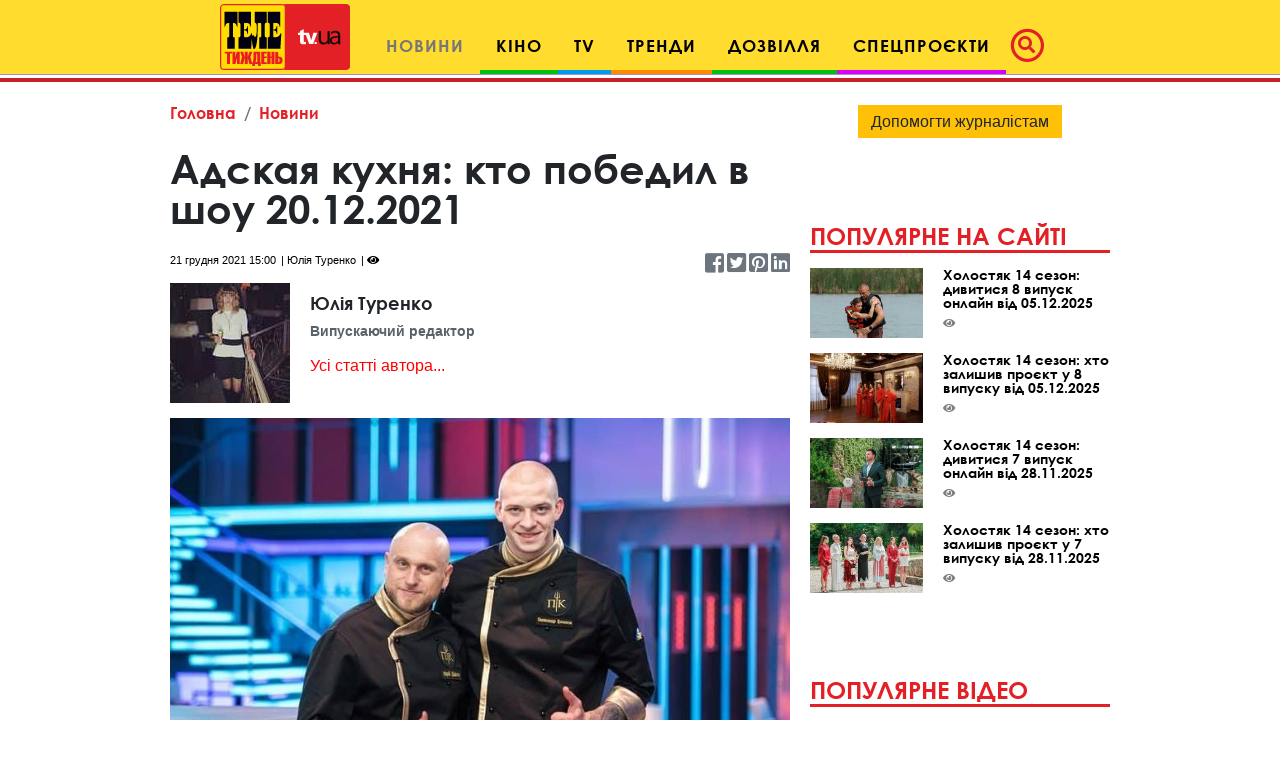

--- FILE ---
content_type: text/html; charset=UTF-8
request_url: https://tv.ua/news/6004675-adskaya-kukhnya-kto-pobedil-v-shou-20122021
body_size: 22115
content:
<!DOCTYPE html>
<html lang="uk">
<head>
    <title>Адская кухня: кто победил в шоу 20.12.2021 - tv.ua</title>

<meta charset="utf-8"/>
<meta name="robots" content="index,follow"/>

<meta name="description" content="Финальный ужин готовили Александр Громлюк и Юрий Диденко. Но победил только один. Кто же стал победителем Адской кухни – читайте в материале." />
<meta name="author" content="tv.ua" />

<meta property="og:type" content="article" />
<meta property="og:title" content="Адская кухня: кто победил в шоу 20.12.2021" />
<meta property="og:description" content="Финальный ужин готовили Александр Громлюк и Юрий Диденко. Но победил только один. Кто же стал победителем Адской кухни – читайте в материале." />
<meta property="og:url" content="https://tv.ua/news/6004675-adskaya-kukhnya-kto-pobedil-v-shou-20122021" />
<meta property="og:site_name" content="tv.ua" />
<meta property="og:locale" content="ru_UA" />
<meta property="article:author" content="tv.ua" />
<meta property="article:published_time" content="2021-12-21T15:00:00+02:00" />
<meta property="article:section" content="Новини" />

<link rel="canonical" href="https://tv.ua/news/6004675-adskaya-kukhnya-kto-pobedil-v-shou-20122021"/>
<link rel="amphtml" href="https://tv.ua/amp-page/news/6004675-adskaya-kukhnya-kto-pobedil-v-shou-20122021"/>

<meta property="og:image" content="https://tv.ua/i/60/04/67/5/6004675/image_main/7e87630b831dfdf20fe38cc462e23b2d-resize_crop_1Xquality_100Xallow_enlarge_0Xw_1200Xh_630.jpg">
<meta property="og:image:alt" content="Адская кухня: кто победил в шоу 20.12.2021 - tv.ua">

<link rel="alternate" type="application/rss+xml" title="tv.ua" href="https://tv.ua/rss">

<meta property="article:tag" content="Адская кухня" />
<meta property="article:tag" content="Новый Канал" />
<meta property="article:tag" content="новости" />
<meta property="article:tag" content="телешоу" />
<meta property="article:tag" content="финал" />
<meta property="article:tag" content="кто победил в шоу" />
<meta property="article:tag" content="телешоу 2021" />

<meta name="twitter:card" content="summary" />
<meta name="twitter:title" content="Адская кухня: кто победил в шоу 20.12.2021 - tv.ua" />
<meta name="twitter:description" content="Финальный ужин готовили Александр Громлюк и Юрий Диденко. Но победил только один. Кто же стал победителем Адской кухни – читайте в материале." />
<meta name="twitter:image" content="https://tv.ua/i/60/04/67/5/6004675/image_main/7e87630b831dfdf20fe38cc462e23b2d-resize_crop_1Xquality_100Xallow_enlarge_0Xw_1200Xh_630.jpg" />
<meta name="twitter:image:alt" content="Адская кухня: кто победил в шоу 20.12.2021 - tv.ua">
    <!-- Google tag (gtag.js) -->
<script async src="https://www.googletagmanager.com/gtag/js?id=G-XZPFPGNM9C"></script>
<script>
  window.dataLayer = window.dataLayer || [];
  function gtag(){dataLayer.push(arguments);}
  gtag('js', new Date());

  gtag('config', 'G-XZPFPGNM9C');
</script><script async src="https://pagead2.googlesyndication.com/pagead/js/adsbygoogle.js"></script>
<script>
     (adsbygoogle = window.adsbygoogle || []).push({
          google_ad_client: "ca-pub-3755662197386269",
          enable_page_level_ads: true
     });
</script><meta name="yandex-verification" content="1ec35e2df26607a9" /><!-- Code in <head> section -->
<script> !(function () { window.googletag = window.googletag || {}; window.vmpbjs = window.vmpbjs || {}; window.vpb = window.vpb || {}; vpb.cmd = vpb.cmd || []; vpb.st=Date.now();  vpb.fastLoad = true; googletag.cmd = googletag.cmd || []; vmpbjs.cmd = vmpbjs.cmd || []; var cmds = []; try{ cmds = googletag.cmd.slice(0); googletag.cmd.length = 0; }catch(e){} var ready = false; function exec(cb) { return cb.call(googletag); } var overriden = false; googletag.cmd.push(function () { overriden = true; googletag.cmd.unshift = function (cb) { if (ready) { return exec(cb); } cmds.unshift(cb); if (cb._startgpt) { ready = true; for (var k = 0; k < cmds.length; k++) { exec(cmds[k]); } } }; googletag.cmd.push = function (cb) { if (ready) { return exec(cb); } cmds.push(cb); }; }); if(!overriden){ googletag.cmd.push = function (cb) { cmds.push(cb); }; googletag.cmd.unshift = function (cb) { cmds.unshift(cb); if (cb._startgpt) { ready = true; if (googletag.apiReady) { cmds.forEach(function (cb) { googletag.cmd.push(cb); }); } else { googletag.cmd = cmds; } } }; } var dayMs = 36e5, cb = parseInt(Date.now() / dayMs), vpbSrc = '//player.adtcdn.com/prebidlink/' + cb + '/wrapper_hb_738585_17227.js', pbSrc = vpbSrc.replace('wrapper_hb', 'hb'), gptSrc = '//securepubads.g.doubleclick.net/tag/js/gpt.js', c = document.head || document.body || document.documentElement; function loadScript(src, cb) { var s = document.createElement('script'); s.src = src; s.defer=false; c.appendChild(s); s.onload = cb; s.onerror = function(){ var fn = function(){}; fn._startgpt = true; googletag.cmd.unshift(fn); }; return s; } loadScript(pbSrc); loadScript(gptSrc); loadScript(vpbSrc); })() </script>

    <script type="text/javascript">
        var ua = navigator.userAgent.toLowerCase();
        if(ua.indexOf('mobile')==-1 && ua.indexOf('iphone')==-1 && ua.indexOf('ipad')==-1  && ua.indexOf('android')==-1) { //desktop
            window.googletag = window.googletag || {cmd: []};
            googletag.cmd.push(function() {
               googletag.defineSlot('/21861267298/tv.ua/premium_side_banner', [[300, 600], [300, 250]], 'div-gpt-ad-tv.ua/premium_side_banner').addService(googletag.pubads());
               googletag.defineSlot('/21861267298/tv.ua/top_banner', [[970, 90], [728, 90]], 'div-gpt-ad-tv.ua/top_banner').addService(googletag.pubads());
                googletag.pubads().enableSingleRequest();
                googletag.pubads().collapseEmptyDivs();
                googletag.enableServices();
            });
        } else { //mobile
            window.googletag = window.googletag || {cmd: []};
            googletag.cmd.push(function() {
               googletag.defineSlot('/21861267298/tv.ua/premium_side_banner', [[300, 600], [300, 250], [300, 400], [336, 280], [320, 165]], 'div-gpt-ad-tv.ua/premium_side_banner').addService(googletag.pubads());
                googletag.pubads().enableSingleRequest();
                googletag.pubads().collapseEmptyDivs();
                googletag.enableServices();
            });
        }
    </script>    <meta name="csrf-param" content="_csrf">
<meta name="csrf-token" content="V06mNxuOL5tUIAm1Mbzyqj9OhWKNHvs2TC20Tg-4gr4UKOphc_xI_SNlcY1d5cLkCSPPUMFMz0Z6aeUUSPnj7g==">
    <link href="https://cdnjs.cloudflare.com/ajax/libs/toastr.js/2.1.4/toastr.min.css" rel="stylesheet">
<link href="https://api.phnx.click/css/common.css?1" rel="stylesheet">
<link href="https://api.phnx.click/common/CookiesNotice/notice.css?3" rel="stylesheet">
<script>phnx_lang_target_key = "";</script>    
    <meta charset="utf-8">
    <meta name="viewport" content="width=device-width, initial-scale=1, shrink-to-fit=no">
    <link rel="apple-touch-icon" sizes="180x180" href="/ico/apple-touch-icon.png">
    <link rel="icon" type="image/png" sizes="32x32" href="/ico/favicon-32x32.png">
    <link rel="icon" type="image/png" sizes="16x16" href="/ico/favicon-16x16.png">
    <link rel="manifest" href="/ico/site.webmanifest">
    <link rel="mask-icon" href="/ico/safari-pinned-tab.svg?2024" color="#5bbad5">
    <link rel="shortcut icon" href="/ico/favicon.ico">
    <meta name="msapplication-TileColor" content="#b91d47">
    <meta name="msapplication-config" content="/ico/browserconfig.xml">
    <meta name="theme-color" content="#ffdc2d">

    <link rel="stylesheet" href="/css/bootstrap.css">
    <link rel="stylesheet" href="/css/swiper.min.css">
    <link rel="stylesheet" href="/css/fontawesome-all.min.css">
    <link rel="stylesheet" href="/css/bootstrap-select.min.css">
    <link rel="stylesheet" href="/css/custom.css/v2"> 
    <link rel="stylesheet" href="/a-custom/custom.css/v2">
    
</head>
<body>
    <script type="application/ld+json">{"@context":"https://schema.org","@type":"WebSite","url":"https://tv.ua","potentialAction":{"@type":"SearchAction","target":"https://tv.ua/search?s={search_term_string}","query-input":"required name=search_term_string"}}</script>
<script type="application/ld+json">{"@context":"https://schema.org","@type":"ItemList","itemListElement":[{"@type":"SiteNavigationElement","position":1,"name":"Звездные конференции","url":"https://tv.ua/960217-zvezdnye-konferentsii"},{"@type":"SiteNavigationElement","position":2,"name":"Спецпроєкти","url":"https://tv.ua/960212-spetsproekty"},{"@type":"SiteNavigationElement","position":3,"name":"Дозвілля","url":"https://tv.ua/960210-dosug"},{"@type":"SiteNavigationElement","position":4,"name":"Кіно","url":"https://tv.ua/960205-kino"},{"@type":"SiteNavigationElement","position":5,"name":"TV","url":"https://tv.ua/960207-tv"},{"@type":"SiteNavigationElement","position":6,"name":"Мультимедиа","url":"https://tv.ua/847195-multimedia"},{"@type":"SiteNavigationElement","position":7,"name":"Предварительный просмотр","url":"https://tv.ua/847194-preview"},{"@type":"SiteNavigationElement","position":8,"name":"Контакты","url":"https://tv.ua/847190-contacts"},{"@type":"SiteNavigationElement","position":9,"name":"Тренди","url":"https://tv.ua/847181-trend"},{"@type":"SiteNavigationElement","position":10,"name":"Психологія","url":"https://tv.ua/847165-psychology"},{"@type":"SiteNavigationElement","position":11,"name":"Гороскопи","url":"https://tv.ua/847162-goroskopy"},{"@type":"SiteNavigationElement","position":12,"name":"Новини","url":"https://tv.ua/847158-news"},{"@type":"SiteNavigationElement","position":13,"name":"Телезірка","url":"https://tv.ua/847157-telezvezda"},{"@type":"SiteNavigationElement","position":14,"name":"Інтерв'ю","url":"https://tv.ua/847152-interview"}]}</script>
<script type="application/ld+json">{"@context":"https://schema.org","@type":"BreadcrumbList","itemListElement":[{"@type":"ListItem","position":1,"item":{"@id":"https://tv.ua/","name":"Головна"}},{"@type":"ListItem","position":2,"item":{"@id":"https://tv.ua/847158-news","name":"Новини"}}]}</script>
<script type="application/ld+json">{"@context":"https://schema.org","headline":"Адская кухня: кто победил в шоу 20.12.2021","description":"Финальный ужин готовили Александр Громлюк и Юрий Диденко. Но победил только один. Кто же стал победителем Адской кухни – читайте в материале.","image":"https://tv.ua/i/60/04/67/5/6004675/image_main/7e87630b831dfdf20fe38cc462e23b2d-resize_crop_1Xquality_100Xallow_enlarge_0Xw_1200Xh_630.jpg","url":"https://tv.ua/news/6004675-adskaya-kukhnya-kto-pobedil-v-shou-20122021","mainEntityOfPage":{"@type":"WebPage","@id":"https://tv.ua/news/6004675-adskaya-kukhnya-kto-pobedil-v-shou-20122021"},"keywords":"Адская кухня, Новый Канал, новости, телешоу, финал, кто победил в шоу, телешоу 2021","author":{"@type":"Organization","name":"tv.ua"},"@type":"NewsArticle","datePublished":"2021-12-21T15:00:00+02:00","dateModified":"2021-12-21T15:00:00+02:00","publisher":{"@type":"Organization","name":"tv.ua","url":"https://tv.ua","logo":{"@type":"ImageObject","url":"https://tv.ua/images/tv-logo-schema.png","width":300,"height":100}},"name":"Адская кухня: кто победил в шоу 20.12.2021"}</script>
<script type="application/ld+json">{"@context":"https://schema.org","@type":"ImageObject","author":{"@type":"Organization","name":"tv.ua"},"datePublished":"2021-12-21T15:00:00+02:00","name":"Адская кухня: кто победил в шоу 20.12.2021","description":"Финальный ужин готовили Александр Громлюк и Юрий Диденко. Но победил только один. Кто же стал победителем Адской кухни – читайте в материале.","url":"https://tv.ua/i/60/04/67/5/6004675/image_main/7e87630b831dfdf20fe38cc462e23b2d-resize_crop_1Xquality_100Xallow_enlarge_0Xw_1200Xh_630.jpg"}</script>        <script type="text/javascript">
<!--//--><![CDATA[//><!--
var pp_gemius_identifier = 'ApuaBuc7o8JqFiyEF.7AI5YTrkKFFOb0NQpXe2s8CCD.E7';
// lines below shouldn't be edited
function gemius_pending(i) { window[i] = window[i] || function() {var x = window[i+'_pdata'] = window[i+'_pdata'] || []; x[x.length]=arguments;};};
gemius_pending('gemius_hit'); gemius_pending('gemius_event'); gemius_pending('pp_gemius_hit'); gemius_pending('pp_gemius_event');
(function(d,t) {try {var gt=d.createElement(t),s=d.getElementsByTagName(t)[0],l='http'+((location.protocol=='https:')?'s':''); gt.setAttribute('async','async');
gt.setAttribute('defer','defer'); gt.src=l+'://gaua.hit.gemius.pl/xgemius.js'; s.parentNode.insertBefore(gt,s);} catch (e) {}})(document,'script');
//--><!]]>
</script>    <div id='zone_1954881033'></div>
<script>
    (function(w,d,o,g,r,a,m){
        var cid='zone_1954881033';
        w[r]=w[r]||function(){(w[r+'l']=w[r+'l']||[]).push(arguments)};
        function e(b,w,r){if((w[r+'h']=b.pop())&&!w.ABN){
            var a=d.createElement(o),p=d.getElementsByTagName(o)[0];a.async=1;
            a.src='https://cdn.'+w[r+'h']+'/libs/e.js';a.onerror=function(){e(g,w,r)};
            p.parentNode.insertBefore(a,p)}}e(g,w,r);
        w[r](cid,{id:1954881033,domain:w[r+'h']});
    })(window,document,'script',['umh.ua'],'ABNS');
</script>

<!--
<div id='admixer_mobile_inner_c3bfdf651c2547c39b6b46026e50dbbe_zone_24250_sect_7442_site_6282'></div>
<script type='text/javascript'>
    admixerML.fn.push(function() {
admixerML.display('admixer_mobile_inner_c3bfdf651c2547c39b6b46026e50dbbe_zone_24250_sect_7442_site_6282');
});
</script>
-->

<!--  
<div id="admixer_mobile_inner" data-zone="c3bfdf65-1c25-47c3-9b6b-46026e50dbbe"></div>
<script>(window.admixerAds = window.admixerAds || []).push('admixer_mobile_inner');</script>
-->    <div id='zone_1486700710'></div>
<script>
    (function(w,d,o,g,r,a,m){
        var cid='zone_1486700710';
        w[r]=w[r]||function(){(w[r+'l']=w[r+'l']||[]).push(arguments)};
        function e(b,w,r){if((w[r+'h']=b.pop())&&!w.ABN){
            var a=d.createElement(o),p=d.getElementsByTagName(o)[0];a.async=1;
            a.src='https://cdn.'+w[r+'h']+'/libs/e.js';a.onerror=function(){e(g,w,r)};
            p.parentNode.insertBefore(a,p)}}e(g,w,r);
        w[r](cid,{id:1486700710,domain:w[r+'h']});
    })(window,document,'script',['umh.ua'],'ABNS');
</script>

<!--
<div id='admixer_rm_inner_c567fd8c7d5947d48584858efd9fda40_zone_24249_sect_7442_site_6282'></div>
<script type='text/javascript'>
    admixerML.fn.push(function() {
admixerML.display('admixer_rm_inner_c567fd8c7d5947d48584858efd9fda40_zone_24249_sect_7442_site_6282');
});
</script>
-->

<!--  
<div id="admixer_rm_inner" data-zone="c567fd8c-7d59-47d4-8584-858efd9fda40"></div>
<script>(window.admixerAds = window.admixerAds || []).push('admixer_rm_inner');</script>
-->    

    <div class="container-fluid">
        <nav class="top-navbar navbar navbar-expand-lg navbar-light fixed-top kids_pattern justify-content-between justify-content-lg-center align-items-end py-1">
            <a class="navbar-brand" href="/">
                <div class="logo-container">
                    <img src="/images/tn1.svg?2024" class="first-part-logo">
                    <img src="/images/tn2.svg?2024" class="second-part-logo">
                </div>
            </a>
            

<div class="d-flex ml-auto hidden-lg hidden-xl ma0">
    <div class="navbar-toggler no-borders">
        <a class="nav-link navbar-icons" href="#search_modal" data-toggle="modal" role="button">
            <!--<span class="fa-stack" style="vertical-align: top;">-->
            <!--<i class="far fa-circle fa-stack-2x"></i>-->
            <i class="fas fa-search "></i>
            <!--</span>-->
        </a>
    </div>
</div>
<button class="navbar-toggler ma0 navbar-icons" type="button" data-toggle="collapse" data-target="#navbarNav" aria-controls="navbarNav" aria-expanded="false" aria-label="Toggle navigation">
    <span class="navbar-toggler-icon"></span>
</button>

<div class="collapse navbar-collapse" id="navbarNav">
    <ul class="nav navbar-nav">
                    <li class="nav-item  active cinema">
                <a class="nav-link" href="/847158-news" role="button" aria-haspopup="true" aria-expanded="false">Новини</a>
                
            </li>
                    <li class="nav-item dropdown leisure">
                <a class="nav-link" href="/960205-kino" role="button" aria-haspopup="true" aria-expanded="false">Кіно</a>
                                    <div class="dropdown-menu">
                                                    <a class="dropdown-item" href="/kino/847150-premery">Прем'єри</a>
                                                    <a class="dropdown-item" href="/kino/847160-events">Події</a>
                                                    <a class="dropdown-item" href="/kino/960206-kinopersona">Кіноперсона</a>
                                            </div>
                
            </li>
                    <li class="nav-item dropdown tv">
                <a class="nav-link" href="/960207-tv" role="button" aria-haspopup="true" aria-expanded="false">TV</a>
                                    <div class="dropdown-menu">
                                                    <a class="dropdown-item" href="/tv/847169-anonsy-na-tv">Анонси на ТВ</a>
                                                    <a class="dropdown-item" href="/tv/960208-serialy">Серіали</a>
                                                    <a class="dropdown-item" href="/tv/960209-teleshou">Телешоу</a>
                                                    <a class="dropdown-item" href="/tv/847193-filmy-onlajn">Фільми онлайн</a>
                                            </div>
                
            </li>
                    <li class="nav-item dropdown trends">
                <a class="nav-link" href="/847181-trend" role="button" aria-haspopup="true" aria-expanded="false">Тренди</a>
                                    <div class="dropdown-menu">
                                                    <a class="dropdown-item" href="/trend/960215-lifestyle">Lifestyle</a>
                                                    <a class="dropdown-item" href="/trend/960216-zozh">ЗОЖ</a>
                                                    <a class="dropdown-item" href="/trend/847187-science">Наука і техніка</a>
                                                    <a class="dropdown-item" href="/trend/847192-autolady">АвтоЛеді</a>
                                                    <a class="dropdown-item" href="/trend/847183-recipes">Їжа та рецепти</a>
                                                    <a class="dropdown-item" href="/trend/847191-ophthalmology">Офтальмологія</a>
                                                    <a class="dropdown-item" href="/trend/847189-home">Корисні поради</a>
                                            </div>
                
            </li>
                    <li class="nav-item dropdown leisure">
                <a class="nav-link" href="/960210-dosug" role="button" aria-haspopup="true" aria-expanded="false">Дозвілля</a>
                                    <div class="dropdown-menu">
                                                    <a class="dropdown-item" href="/dosug/847180-afisha-meropriyatij">Афіша</a>
                                                    <a class="dropdown-item" href="/dosug/960211-teatral">Театрал</a>
                                                    <a class="dropdown-item" href="/dosug/847159-music">Меломан</a>
                                                    <a class="dropdown-item" href="/dosug/847182-knizhnye-obzory">Книжковий огляд</a>
                                            </div>
                
            </li>
                    <li class="nav-item dropdown special-projects">
                <a class="nav-link" href="/960212-spetsproekty" role="button" aria-haspopup="true" aria-expanded="false">Спецпроєкти</a>
                                    <div class="dropdown-menu">
                                                    <a class="dropdown-item" href="/spetsproekty/960213-patriot">Свята</a>
                                                    <a class="dropdown-item" href="/spetsproekty/960214-uspeshnye-lyudi">Успішні люди</a>
                                                    <a class="dropdown-item" href="/spetsproekty/847164-telenedelya">Теленеделя</a>
                                            </div>
                
            </li>
            </ul>
    <ul class="nav navbar-nav ml-auto flow-in hidden-xs hidden-sm hidden-md icons">
        <li class="nav-item active">
            <a class="nav-link pl-1" href="#search_modal" data-toggle="modal" role="button">
                        <span class="fa-stack" style="vertical-align: top;">
                            <i class="far fa-circle fa-stack-2x"></i>
                            <i class="fas fa-search fa-stack-1x"></i>
                        </span>
            </a>
        </li>
    </ul>
</div>        </nav>
        
    </div>
    <!--Конец контейнера навбара-->
    
    <div class="wrapper">
        <div id="maincontent" class="container">
            <div class="top-banner">
                 
<div class="top-banner">
    <div id='zone_1681187478'></div>
<script>
    (function(w,d,o,g,r,a,m){
        var cid='zone_1681187478';
        w[r]=w[r]||function(){(w[r+'l']=w[r+'l']||[]).push(arguments)};
        function e(b,w,r){if((w[r+'h']=b.pop())&&!w.ABN){
            var a=d.createElement(o),p=d.getElementsByTagName(o)[0];a.async=1;
            a.src='https://cdn.'+w[r+'h']+'/libs/e.js';a.onerror=function(){e(g,w,r)};
            p.parentNode.insertBefore(a,p)}}e(g,w,r);
        w[r](cid,{id:1681187478,domain:w[r+'h']});
    })(window,document,'script',['umh.ua'],'ABNS');
</script>

<!--
<div id='admixer_top_inner_b4713549a42b4ea79cefa363df5c16a0_zone_24251_sect_7442_site_6282'></div>
<script type='text/javascript'>
    admixerML.fn.push(function() {
admixerML.display('admixer_top_inner_b4713549a42b4ea79cefa363df5c16a0_zone_24251_sect_7442_site_6282');
});
</script>
-->

<!--  
<div id="admixer_top_inner" data-zone="b4713549-a42b-4ea7-9cef-a363df5c16a0"></div>
<script>(window.admixerAds = window.admixerAds || []).push("admixer_top_inner");</script>
--></div>            </div>
            
<section id="top_section">
    <div class="row">
        <div class="ruber">
            <div class="page-content">
                <nav aria-label="breadcrumb">
    <ol class="breadcrumb">
                <li class="breadcrumb-item"><a href="/">Головна</a></li>
                <li class="breadcrumb-item"><a href="/847158-news">Новини</a></li>
                    </ol>
</nav>
                <div class="article-container">
                    <div  class="article-title">
                        <h1>Адская кухня: кто победил в шоу 20.12.2021</h1>
                    </div>
                    <div class="article-info">
                                                <span class="article-date">21 грудня 2021 15:00</span>
                        <span class="article-author">Юлія Туренко</span>
                        <span class="article-counter"><i class="fas fa-eye"></i><span class="phnx_stat_value_6004675"></span></span>
                        <div class="sm-icons">
                            <a href="https://www.facebook.com/sharer/sharer.php?u=https://tv.ua/news/6004675-adskaya-kukhnya-kto-pobedil-v-shou-20122021" target="_blank"><i class="fab fa-facebook-square fa-2x"></i></a>
                            <span class="like-counter" id="count_share_facebook" data-href="https://tv.ua/news/6004675-adskaya-kukhnya-kto-pobedil-v-shou-20122021"></span>

                            <a href="https://twitter.com/share?url=https://tv.ua/news/6004675-adskaya-kukhnya-kto-pobedil-v-shou-20122021&text=Финальный ужин готовили Александр Громлюк и Юрий Диденко. Но победил только один. Кто же стал победителем Адской кухни – читайте в материале." target="_blank"><i class="fab fa-twitter-square fa-2x"></i></a>
                            <a href="https://www.pinterest.com/pin/find/?url=https://tv.ua/news/6004675-adskaya-kukhnya-kto-pobedil-v-shou-20122021" target="_blank"><i class="fab fa-pinterest-square fa-2x"></i></a>
                            <a href="https://www.linkedin.com/sharing/share-offsite/?url=https://tv.ua/news/6004675-adskaya-kukhnya-kto-pobedil-v-shou-20122021" target="_blank"><i class="fab fa-linkedin fa-2x"></i></a>
                        </div>
                    </div>
                </div>
                
                                                    <div class="author-box d-flex align-items-center">
                        <div class="thumb"><img src="https://tv.ua/i/49/34/79/7/4934797/image_main/f5e583b204c9069a27a6ae8d965fc5f5-quality_50Xresize_crop_1Xallow_enlarge_0Xw_120Xh_120.jpg" alt="Юлія Туренко"></div>                        <div class="author-about">
                            <h1 class="author-name">Юлія Туренко</h1>
                            <p class="description">Випускаючий редактор</p>
                            <p><a href="/redaktsiya/4934797-yuliya-turenko">Усі статті автора...</a></p>                        </div>
                    </div>
                                <div  class="article-img">
                    <img src="https://tv.ua/i/60/04/67/5/6004675/image_main/7e87630b831dfdf20fe38cc462e23b2d-quality_70Xresize_crop_1Xallow_enlarge_0Xw_750Xh_463.jpg" alt="Адская кухня: кто победил в шоу 20.12.2021" class="fullwidth">
                                            <div class="d-flex justify-content-between pt-1 pb-3">
                            <div class="description"> Адская кухня: кто победил в шоу 20.12.2021</div>
                            <div class="source">пресс-служба Нового канала</div>
                        </div>
                                    </div>

                                <p class="first-paragraph">Финальный ужин готовили Александр Громлюк и Юрий Диденко. Но победил только один. Кто же стал победителем Адской кухни – читайте в материале.</p>
                                
                                
                <div class="text-center ma pb-0 mob-premium-banner"></div>

                <div id="article-content-data"><p><div class="article-read-more">
    <a href="/news/6004270-bitva-ekstrasensov-21-kto-pobedil-v-shou-19122021" class="red-upper-text">Читайте також<span>Битва экстрасенсов-21: кто победил в шоу 19.12.2021</span></a>
</div> Несколько месяцев назад в борьбу в реалити <a href="https://tv.ua/tv/teleshou/5947729-adskaya-kukhnya-smotret-16-vypusk-onlajn-efir-ot-20122021" title="Адская кухня: смотреть 16 выпуск онлайн (эфир от 20.12.2021)">«Адская кухня»</a> (Новый канал) вступили 20 поваров. Они прошли через огонь, воду и запары во время ужинов в телересторане. Но весь путь смогли преодолеть два лучших повара – Александр Громлюк и Юрий Диденко. Но лишь один из них станет победителем реалити «Адская кухня».</p>

<p><blockquote data-img="" data-name="" data-position="">Парни прошли реально адский путь и доказали, что лучшие, – рассказывает Шеф Алекс Якутов. – Саша – молодой, амбициозный и талантливый повар. Юра пришел на проект шефом. Его опыт управления и кулинарная база позволили поддержать и укрепить существующий статус.</blockquote>
</p>

<p><div class="article-img">
    <img class="" src="https://tv.ua/i/60/04/67/5/6004675/gallery/64c80a9a0ffd06717dec7e6fa6bd0639-quality_70Xresize_1Xallow_enlarge_0Xw_700Xh_0.jpg" alt="" title="Адская кухня: кто победил в шоу 20.12.2021">        <div class="d-flex justify-content-between pt-1 pb-3">
        <div class="description">Адская кухня: кто победил в шоу 20.12.2021 / пресс-служба Нового канала</div>
    </div>
    </div></p>

<div id='zone_1154733377'></div>
<script>
    (function(w,d,o,g,r,a,m){
        var cid='zone_1154733377';
        w[r]=w[r]||function(){(w[r+'l']=w[r+'l']||[]).push(arguments)};
        function e(b,w,r){if((w[r+'h']=b.pop())&&!w.ABN){
            var a=d.createElement(o),p=d.getElementsByTagName(o)[0];a.async=1;
            a.src='https://cdn.'+w[r+'h']+'/libs/e.js';a.onerror=function(){e(g,w,r)};
            p.parentNode.insertBefore(a,p)}}e(g,w,r);
        w[r](cid,{id:1154733377,domain:w[r+'h']});
    })(window,document,'script',['umh.ua'],'ABNS');
</script>

<!--  
<div id="holder_640x360_8516"></div><script type="text/javascript">
new holder("holder_640x360_8516",{block:8516,postview:1});
</script>
--><p>Звание лучшего получит только один повар. И финалисты еле сдерживали эмоции.</p>

<p><blockquote data-img="" data-name="" data-position="">Сердце было в пятках, – говорит Юра. – Я еще никогда так не переживал. В голове прокручивался весь проект. Хотел поскорее понять, победил или нет. А еще очень гордился собой. Пришел в реалити, чтобы доказать: могу пройти весь путь наравне с молодежью (улыбается).</blockquote>
</p>

<p><div class="article-img">
    <img class="" src="https://tv.ua/i/60/04/67/5/6004675/gallery/a3b40b55db48f571438c773cc45574f7-quality_70Xresize_1Xallow_enlarge_0Xw_700Xh_0.jpg" alt="" title="Адская кухня: победитель Юрий Диденко">        <div class="d-flex justify-content-between pt-1 pb-3">
        <div class="description">Адская кухня: победитель Юрий Диденко / пресс-служба Нового канала</div>
    </div>
    </div></p>

<p>Для Саши победа – это скачок в карьере. Он ведь хотел всем продемонстрировать свои умения.</p>

<p><blockquote data-img="" data-name="" data-position="">Считаю, что заслуживаю победы, – говорит Саша. – Я ведь так настрадался на «Адской кухне». Хочу доказать тем, кто в меня не верил, что могу быть сушефом и шефом.</blockquote>
</p>

<p>Но победителем «Адской кухни» стал Юрий Диденко! За кулисами реалити повар признался, что выигрыш – 300 тысяч гривен – потратит на свое развитие.</p>

<p><div class="article-img">
    <img class="" src="https://tv.ua/i/60/04/67/5/6004675/gallery/dcbedb6544aac15962496bbe636f5cac-quality_70Xresize_1Xallow_enlarge_0Xw_700Xh_0.jpg" alt="" title="Адская кухня: Шеф Алекс Якутов и победитель Юрий Диденко">        <div class="d-flex justify-content-between pt-1 pb-3">
        <div class="description">Адская кухня: Шеф Алекс Якутов и победитель Юрий Диденко / пресс-служба Нового канала</div>
    </div>
    </div></p>

<p>Напомним,</p>

<ul>
	<li><a href="https://tv.ua/news/5947867-oleg-vinnik-priznalsya-iz-za-kakoj-bolezni-on-otmenil-svoi-kontserty" title="Олег Винник признался, из-за какой болезни он отменил свои концерты">Олег Винник признался, из-за какой болезни он отменил свои концерты.</a></li>
	<li><a href="https://tv.ua/news/5947868-elena-kravets-rasskazala-kak-mechtaet-otprazdnovat-yubilej" title="Елена Кравец рассказала, как мечтает отпраздновать юбилей">Елена Кравец рассказала, как мечтает отпраздновать юбилей.</a></li>
</ul></div>

                            </div>
            
            <div class="text-center"><a href="https://news.google.com/publications/CAAiEI_Rfns-AORbXJQwwqmPp6gqFAgKIhCP0X57PgDkW1yUMMKpj6eo?hl=ru&gl=UA&ceid=UA%3Aru" title="Перейти в Google.News" target="_blank" rel="nofollow" type="button" class="btn btn-warning">Читайте TV.ua в Google.News</a></div>
            <hr class="red-border">
<div class="row">
    <div class="col-24 col-sm-24 d-flex align-items-end">
        <h4 class="comments">Хмара тегів</h4>
    </div>
</div>
<div class="tags2">
        <a href="/tag/%D0%90%D0%B4%D1%81%D0%BA%D0%B0%D1%8F+%D0%BA%D1%83%D1%85%D0%BD%D1%8F">Адская кухня</a>
        <a href="/tag/%D0%9D%D0%BE%D0%B2%D1%8B%D0%B9+%D0%9A%D0%B0%D0%BD%D0%B0%D0%BB">Новый Канал</a>
        <a href="/tag/%D0%BD%D0%BE%D0%B2%D0%BE%D1%81%D1%82%D0%B8">новости</a>
        <a href="/tag/%D1%82%D0%B5%D0%BB%D0%B5%D1%88%D0%BE%D1%83">телешоу</a>
        <a href="/tag/%D1%84%D0%B8%D0%BD%D0%B0%D0%BB">финал</a>
        <a href="/tag/%D0%BA%D1%82%D0%BE+%D0%BF%D0%BE%D0%B1%D0%B5%D0%B4%D0%B8%D0%BB+%D0%B2+%D1%88%D0%BE%D1%83">кто победил в шоу</a>
        <a href="/tag/%D1%82%D0%B5%D0%BB%D0%B5%D1%88%D0%BE%D1%83+2021">телешоу 2021</a>
    </div>            <hr class="red-border">
<div class="row">
    <div class="col-24">
        <h4 class="comments">Матеріали на тему</h4>
    </div>
</div>
<div class="row">
                    <div class="col-sm-12 pb-4 pb-sm-0 trends">
            <div class="article half">
                <div class="article-img">
                    <a href="/tv/teleshou/10268119-zvazheni-ta-schaslivi-10-sezon-divitisya-11-vipusk-onlajn-vid-07122025">
                        <img src="https://tv.ua/i/10/26/81/19/10268119/image_main/4939e8f71e377eb0cbb6bfd99020171a-quality_50Xresize_crop_1Xallow_enlarge_0Xw_367Xh_227.jpg" alt="Зважені та щасливі 10 сезон: дивитися 11 випуск онлайн від 07.12.2025" class="fullwidth">
                    </a>
                </div>
                <div class="article-container">
                                            <div class="article-lbl-container">
                            <a href="/tv/960209-teleshou" class="label">Телешоу</a>
                        </div>
                                        <a href="/tv/teleshou/10268119-zvazheni-ta-schaslivi-10-sezon-divitisya-11-vipusk-onlajn-vid-07122025" class="article-title">
                        <h2>Зважені та щасливі 10 сезон: дивитися 11 випуск онлайн від 07.12.2025</h2>
                    </a>
                    <div class="article-info">
                        <span class="article-counter"><i class="fas fa-eye"></i><span class="phnx_stat_value_10268119"></span></span>
                    </div>
                </div>
            </div>
        </div>
                    <div class="col-sm-12 pb-4 pb-sm-0 trends">
            <div class="article half">
                <div class="article-img">
                    <a href="/tv/teleshou/10268112-smak-ditinstva-divitisya-10-vipusk-onlajn-vid-07122025">
                        <img src="https://tv.ua/i/10/26/81/12/10268112/image_main/0c959f7fabba15d196f7a4a4dc6645ba-quality_50Xresize_crop_1Xallow_enlarge_0Xw_367Xh_227.jpg" alt="Смак дитинства: дивитися 10 випуск онлайн від 07.12.2025" class="fullwidth">
                    </a>
                </div>
                <div class="article-container">
                                            <div class="article-lbl-container">
                            <a href="/tv/960209-teleshou" class="label">Телешоу</a>
                        </div>
                                        <a href="/tv/teleshou/10268112-smak-ditinstva-divitisya-10-vipusk-onlajn-vid-07122025" class="article-title">
                        <h2>Смак дитинства: дивитися 10 випуск онлайн від 07.12.2025</h2>
                    </a>
                    <div class="article-info">
                        <span class="article-counter"><i class="fas fa-eye"></i><span class="phnx_stat_value_10268112"></span></span>
                    </div>
                </div>
            </div>
        </div>
</div>
<div class="row">
                    <div class="col-sm-12 pb-4 pb-sm-0 trends">
            <div class="article half">
                <div class="article-img">
                    <a href="/tv/teleshou/10267418-mastershef-16-sezon-divitisya-15-vipusk-onlajn-vid-06122025">
                        <img src="https://tv.ua/i/10/26/74/18/10267418/image_main/1c185a00a4f1c983f3e4db6ffe761737-quality_50Xresize_crop_1Xallow_enlarge_0Xw_367Xh_227.jpg" alt="МастерШеф 16 сезон: дивитися 15 випуск онлайн від 06.12.2025" class="fullwidth">
                    </a>
                </div>
                <div class="article-container">
                                            <div class="article-lbl-container">
                            <a href="/tv/960209-teleshou" class="label">Телешоу</a>
                        </div>
                                        <a href="/tv/teleshou/10267418-mastershef-16-sezon-divitisya-15-vipusk-onlajn-vid-06122025" class="article-title">
                        <h2>МастерШеф 16 сезон: дивитися 15 випуск онлайн від 06.12.2025</h2>
                    </a>
                    <div class="article-info">
                        <span class="article-counter"><i class="fas fa-eye"></i><span class="phnx_stat_value_10267418"></span></span>
                    </div>
                </div>
            </div>
        </div>
                    <div class="col-sm-12 pb-4 pb-sm-0 trends">
            <div class="article half">
                <div class="article-img">
                    <a href="/tv/teleshou/10267413-svit-navivorit-ukrayina-2-sezon-divitisya-9-vipusk-onlajn-vid-05122025">
                        <img src="https://tv.ua/i/10/26/74/13/10267413/image_main/136c95bf842f8ae6c68fb253b2895432-quality_50Xresize_crop_1Xallow_enlarge_0Xw_367Xh_227.jpg" alt="Світ навиворіт. Україна 2 сезон: дивитися 9 випуск онлайн від 05.12.2025" class="fullwidth">
                    </a>
                </div>
                <div class="article-container">
                                            <div class="article-lbl-container">
                            <a href="/tv/960209-teleshou" class="label">Телешоу</a>
                        </div>
                                        <a href="/tv/teleshou/10267413-svit-navivorit-ukrayina-2-sezon-divitisya-9-vipusk-onlajn-vid-05122025" class="article-title">
                        <h2>Світ навиворіт. Україна 2 сезон: дивитися 9 випуск онлайн від 05.12.2025</h2>
                    </a>
                    <div class="article-info">
                        <span class="article-counter"><i class="fas fa-eye"></i><span class="phnx_stat_value_10267413"></span></span>
                    </div>
                </div>
            </div>
        </div>
</div>
<div class="row">
    </div>             
<div class="content-banner">
    <div id='zone_2099399264'></div>
<script>
    (function(w,d,o,g,r,a,m){
        var cid='zone_2099399264';
        w[r]=w[r]||function(){(w[r+'l']=w[r+'l']||[]).push(arguments)};
        function e(b,w,r){if((w[r+'h']=b.pop())&&!w.ABN){
            var a=d.createElement(o),p=d.getElementsByTagName(o)[0];a.async=1;
            a.src='https://cdn.'+w[r+'h']+'/libs/e.js';a.onerror=function(){e(g,w,r)};
            p.parentNode.insertBefore(a,p)}}e(g,w,r);
        w[r](cid,{id:2099399264,domain:w[r+'h']});
    })(window,document,'script',['umh.ua'],'ABNS');
</script>

<!--  
<div id="holder_640x360_3025" style="display:flex!important;"></div><script type="text/javascript">
new holder("holder_640x360_3025",{block:3025,postview:1});
</script>
-->

<!--
<div id='admixer_cr_inner_f3d2ba8705ae459b99979626fc827d6c_zone_24255_sect_7442_site_6282'></div>
<script type='text/javascript'>
    admixerML.fn.push(function() {
admixerML.display('admixer_cr_inner_f3d2ba8705ae459b99979626fc827d6c_zone_24255_sect_7442_site_6282');
});
</script>

<div id="admixer_cr_inner" data-zone="f3d2ba87-05ae-459b-9997-9626fc827d6c"></div>
<script>(window.admixerAds = window.admixerAds || []).push('admixer_cr_inner');</script>
-->    <div id='zone_1585715542'></div>
<script>
    (function(w,d,o,g,r,a,m){
        var cid='zone_1585715542';
        w[r]=w[r]||function(){(w[r+'l']=w[r+'l']||[]).push(arguments)};
        function e(b,w,r){if((w[r+'h']=b.pop())&&!w.ABN){
            var a=d.createElement(o),p=d.getElementsByTagName(o)[0];a.async=1;
            a.src='https://cdn.'+w[r+'h']+'/libs/e.js';a.onerror=function(){e(g,w,r)};
            p.parentNode.insertBefore(a,p)}}e(g,w,r);
        w[r](cid,{id:1585715542,domain:w[r+'h']});
    })(window,document,'script',['umh.ua'],'ABNS');
</script>

<!--  
<div id="holder_630x300_7697"></div><script type="text/javascript">
new holder("holder_630x300_7697",{block:7697});
</script>
--></div>             
<div class="content-banner">
    <div id='zone_1698543315'></div>
<script>
    (function(w,d,o,g,r,a,m){
        var cid='zone_1698543315';
        w[r]=w[r]||function(){(w[r+'l']=w[r+'l']||[]).push(arguments)};
        function e(b,w,r){if((w[r+'h']=b.pop())&&!w.ABN){
            var a=d.createElement(o),p=d.getElementsByTagName(o)[0];a.async=1;
            a.src='https://cdn.'+w[r+'h']+'/libs/e.js';a.onerror=function(){e(g,w,r)};
            p.parentNode.insertBefore(a,p)}}e(g,w,r);
        w[r](cid,{id:1698543315,domain:w[r+'h']});
    })(window,document,'script',['umh.ua'],'ABNS');
</script>

<!--  
<div id="holder_693x220_4382"></div><script type="text/javascript">
new holder("holder_693x220_4382",{block:4382});
</script>
-->    <div id='zone_1557334613'></div>
<script>
    (function(w,d,o,g,r,a,m){
        var cid='zone_1557334613';
        w[r]=w[r]||function(){(w[r+'l']=w[r+'l']||[]).push(arguments)};
        function e(b,w,r){if((w[r+'h']=b.pop())&&!w.ABN){
            var a=d.createElement(o),p=d.getElementsByTagName(o)[0];a.async=1;
            a.src='https://cdn.'+w[r+'h']+'/libs/e.js';a.onerror=function(){e(g,w,r)};
            p.parentNode.insertBefore(a,p)}}e(g,w,r);
        w[r](cid,{id:1557334613,domain:w[r+'h']});
    })(window,document,'script',['umh.ua'],'ABNS');
</script>

<!--  
<div id="holder_693x220_8506"></div><script type="text/javascript">
new holder("holder_693x220_8506",{block:8506});
</script>
-->    <div id='zone_1408241785'></div>
<script>
    (function(w,d,o,g,r,a,m){
        var cid='zone_1408241785';
        w[r]=w[r]||function(){(w[r+'l']=w[r+'l']||[]).push(arguments)};
        function e(b,w,r){if((w[r+'h']=b.pop())&&!w.ABN){
            var a=d.createElement(o),p=d.getElementsByTagName(o)[0];a.async=1;
            a.src='https://cdn.'+w[r+'h']+'/libs/e.js';a.onerror=function(){e(g,w,r)};
            p.parentNode.insertBefore(a,p)}}e(g,w,r);
        w[r](cid,{id:1408241785,domain:w[r+'h']});
    })(window,document,'script',['umh.ua'],'ABNS');
</script>

<!--  
<div id="holder_693x220_4437"></div><script type="text/javascript">
new holder("holder_693x220_4437",{block:4437});
</script>
--></div>
        </div>
        
        <div class="fix310">
            <div class="stiky">
                <div class="text-center"><a href="https://mediadim.com.ua/donate/" title="Допомогти журналістам" target="_blank" rel="nofollow" type="button" class="btn btn-warning">Допомогти журналістам</a></div>
                 
<div class="row pb20">
    <div class="col-24">
    <div id='zone_1725394730'></div>
<script>
    (function(w,d,o,g,r,a,m){
        var cid='zone_1725394730';
        w[r]=w[r]||function(){(w[r+'l']=w[r+'l']||[]).push(arguments)};
        function e(b,w,r){if((w[r+'h']=b.pop())&&!w.ABN){
            var a=d.createElement(o),p=d.getElementsByTagName(o)[0];a.async=1;
            a.src='https://cdn.'+w[r+'h']+'/libs/e.js';a.onerror=function(){e(g,w,r)};
            p.parentNode.insertBefore(a,p)}}e(g,w,r);
        w[r](cid,{id:1725394730,domain:w[r+'h']});
    })(window,document,'script',['umh.ua'],'ABNS');
</script>

<!--
<div id='admixer_premium_inner_bb5a63404797412b89d91dfd31729fd6_zone_24253_sect_7442_site_6282'></div>
<script type='text/javascript'>
    admixerML.fn.push(function() {
admixerML.display('admixer_premium_inner_bb5a63404797412b89d91dfd31729fd6_zone_24253_sect_7442_site_6282');
});
</script>
-->

<!--  
<div id="admixer_premium_inner" data-zone="bb5a6340-4797-412b-89d9-1dfd31729fd6"></div>
<script>(window.admixerAds = window.admixerAds || []).push("admixer_premium_inner");</script>
-->    </div>
</div>
<div class="row pb20">
    <div class="col-24">
    <div class="premium-banner"><div id='zone_1279211897'></div>
<script>
    (function(w,d,o,g,r,a,m){
        var cid='zone_1279211897';
        w[r]=w[r]||function(){(w[r+'l']=w[r+'l']||[]).push(arguments)};
        function e(b,w,r){if((w[r+'h']=b.pop())&&!w.ABN){
            var a=d.createElement(o),p=d.getElementsByTagName(o)[0];a.async=1;
            a.src='https://cdn.'+w[r+'h']+'/libs/e.js';a.onerror=function(){e(g,w,r)};
            p.parentNode.insertBefore(a,p)}}e(g,w,r);
        w[r](cid,{id:1279211897,domain:w[r+'h']});
    })(window,document,'script',['umh.ua'],'ABNS');
</script>

<!-- 
<div id="holder_300x100_7587"></div><script type="text/javascript">
new holder("holder_300x100_7587",{block:7587});
</script>
 --></div>    </div>
</div>
<div class="row pb20">
    <div class="col-24">
    <div id='zone_1883367623'></div>
<script>
    (function(w,d,o,g,r,a,m){
        var cid='zone_1883367623';
        w[r]=w[r]||function(){(w[r+'l']=w[r+'l']||[]).push(arguments)};
        function e(b,w,r){if((w[r+'h']=b.pop())&&!w.ABN){
            var a=d.createElement(o),p=d.getElementsByTagName(o)[0];a.async=1;
            a.src='https://cdn.'+w[r+'h']+'/libs/e.js';a.onerror=function(){e(g,w,r)};
            p.parentNode.insertBefore(a,p)}}e(g,w,r);
        w[r](cid,{id:1883367623,domain:w[r+'h']});
    })(window,document,'script',['umh.ua'],'ABNS');
</script>

<!--  
<div id="holder_300x100_5946"></div><script type="text/javascript">
new holder("holder_300x100_5946",{block:5946});
</script>
-->    </div>
</div>
<div class="row pb20">
    <div class="col-24">
    <script type="text/javascript">
	document.addEventListener("DOMContentLoaded",function() {
		if ($('.special-theme').length) {
			var ar_a = $('.special-theme').find($('a'));
			if ($(ar_a).length) {
				for (var i=0; i < $(ar_a).length; i++) {
					if ($(ar_a).eq(i).attr('href') == '/1093585-chto-posmotret-na-vykhodnykh') {
						$(ar_a).eq(i).attr({'href':'https://h.holder.com.ua/c?tz&z1585&b154229&s03908&r[rndID]&u'});
						var pixel = new Image();
						$(ar_a).eq(i).parent().append($(pixel));
						$(pixel).attr({'src':'//h.holder.com.ua/s?b1585&s3908&tz&a154229&r'+Math.random()});
						break;
					}
				}
			}
		}
	});
</script>    </div>
</div>
                <div class="row pb20">
    <div class="col-24">
        <div class="sidebar_header_container">
            <h3 class="popular">Популярне на сайті</h3>
        </div>
        <div class="sidebar_content_container">
                                            <div class="row mt15">
                    <div class="col-10">
                        <a href="/tv/teleshou/10241396-kholostyak-14-sezon-divitisya-8-vipusk-onlajn-vid-05122025"><img src="https://tv.ua/i/10/24/13/96/10241396/image_main/bdef86ccc35ff1d9b0544c86fe8f800b-quality_50Xresize_crop_1Xallow_enlarge_0Xw_367Xh_227.jpg" alt="Холостяк 14 сезон: дивитися 8 випуск онлайн від 05.12.2025" class="fullwidth"></a>
                    </div>
                    <div class="col-14">
                        <a href="/tv/teleshou/10241396-kholostyak-14-sezon-divitisya-8-vipusk-onlajn-vid-05122025"><p>Холостяк 14 сезон: дивитися 8 випуск онлайн від 05.12.2025</p></a>
                        <span class="article-counter"><i class="fas fa-eye"></i><span class="phnx_stat_value_10241396"></span></span>
                    </div>
                </div>
                                            <div class="row mt15">
                    <div class="col-10">
                        <a href="/news/10243526-kholostyak-14-sezon-khto-zalishiv-projekt-u-8-vipusku-vid-05122025"><img src="https://tv.ua/i/10/24/35/26/10243526/image_main/c9a50639acba3e655c090d813cb35bde-quality_50Xresize_crop_1Xallow_enlarge_0Xw_367Xh_227.jpg" alt="Холостяк 14 сезон: хто залишив проєкт у 8 випуску від 05.12.2025" class="fullwidth"></a>
                    </div>
                    <div class="col-14">
                        <a href="/news/10243526-kholostyak-14-sezon-khto-zalishiv-projekt-u-8-vipusku-vid-05122025"><p>Холостяк 14 сезон: хто залишив проєкт у 8 випуску від 05.12.2025</p></a>
                        <span class="article-counter"><i class="fas fa-eye"></i><span class="phnx_stat_value_10243526"></span></span>
                    </div>
                </div>
                                            <div class="row mt15">
                    <div class="col-10">
                        <a href="/tv/teleshou/10237653-kholostyak-14-sezon-divitisya-6-vipusk-onlajn-vid-28112025"><img src="https://tv.ua/i/10/23/76/53/10237653/image_main/351a73afbef723b97b4bb01802fa9f6e-quality_50Xresize_crop_1Xallow_enlarge_0Xw_367Xh_227.jpg" alt="Холостяк 14 сезон: дивитися 7 випуск онлайн від 28.11.2025" class="fullwidth"></a>
                    </div>
                    <div class="col-14">
                        <a href="/tv/teleshou/10237653-kholostyak-14-sezon-divitisya-6-vipusk-onlajn-vid-28112025"><p>Холостяк 14 сезон: дивитися 7 випуск онлайн від 28.11.2025</p></a>
                        <span class="article-counter"><i class="fas fa-eye"></i><span class="phnx_stat_value_10237653"></span></span>
                    </div>
                </div>
                                            <div class="row mt15">
                    <div class="col-10">
                        <a href="/news/10237668-kholostyak-14-sezon-khto-zalishiv-projekt-u-7-vipusku-vid-28112025"><img src="https://tv.ua/i/10/23/76/68/10237668/image_main/7ffad8f3b8a50f4af65ad296189c4a5c-quality_50Xresize_crop_1Xallow_enlarge_0Xw_367Xh_227.jpg" alt="Холостяк 14 сезон: хто залишив проєкт у 7 випуску від 28.11.2025" class="fullwidth"></a>
                    </div>
                    <div class="col-14">
                        <a href="/news/10237668-kholostyak-14-sezon-khto-zalishiv-projekt-u-7-vipusku-vid-28112025"><p>Холостяк 14 сезон: хто залишив проєкт у 7 випуску від 28.11.2025</p></a>
                        <span class="article-counter"><i class="fas fa-eye"></i><span class="phnx_stat_value_10237668"></span></span>
                    </div>
                </div>
                    </div>
    </div>
</div>                 
<div class="row pb20">
    <div class="col-24">
    <div id='zone_2036352484'></div>
<script>
    (function(w,d,o,g,r,a,m){
        var cid='zone_2036352484';
        w[r]=w[r]||function(){(w[r+'l']=w[r+'l']||[]).push(arguments)};
        function e(b,w,r){if((w[r+'h']=b.pop())&&!w.ABN){
            var a=d.createElement(o),p=d.getElementsByTagName(o)[0];a.async=1;
            a.src='https://cdn.'+w[r+'h']+'/libs/e.js';a.onerror=function(){e(g,w,r)};
            p.parentNode.insertBefore(a,p)}}e(g,w,r);
        w[r](cid,{id:2036352484,domain:w[r+'h']});
    })(window,document,'script',['umh.ua'],'ABNS');
</script>

<!--  
<div id="holder_300x250_3419"></div><script type="text/javascript">
new holder("holder_300x250_3419",{block:3419});
</script>
-->    </div>
</div>
<div class="row pb20">
    <div class="col-24">
    <div id='zone_1551604335'></div>
<script>
    (function(w,d,o,g,r,a,m){
        var cid='zone_1551604335';
        w[r]=w[r]||function(){(w[r+'l']=w[r+'l']||[]).push(arguments)};
        function e(b,w,r){if((w[r+'h']=b.pop())&&!w.ABN){
            var a=d.createElement(o),p=d.getElementsByTagName(o)[0];a.async=1;
            a.src='https://cdn.'+w[r+'h']+'/libs/e.js';a.onerror=function(){e(g,w,r)};
            p.parentNode.insertBefore(a,p)}}e(g,w,r);
        w[r](cid,{id:1551604335,domain:w[r+'h']});
    })(window,document,'script',['umh.ua'],'ABNS');
</script>

<!--  
<div id="holder_300x250_5596"></div><script type="text/javascript">
new holder("holder_300x250_5596",{block:5596});
</script>
-->    </div>
</div>
<div class="row pb20">
    <div class="col-24">
    <div id='zone_1196642462'></div>
<script>
    (function(w,d,o,g,r,a,m){
        var cid='zone_1196642462';
        w[r]=w[r]||function(){(w[r+'l']=w[r+'l']||[]).push(arguments)};
        function e(b,w,r){if((w[r+'h']=b.pop())&&!w.ABN){
            var a=d.createElement(o),p=d.getElementsByTagName(o)[0];a.async=1;
            a.src='https://cdn.'+w[r+'h']+'/libs/e.js';a.onerror=function(){e(g,w,r)};
            p.parentNode.insertBefore(a,p)}}e(g,w,r);
        w[r](cid,{id:1196642462,domain:w[r+'h']});
    })(window,document,'script',['umh.ua'],'ABNS');
</script>

<!--  
<div id="holder_300x250_7621"></div><script type="text/javascript">
new holder("holder_300x250_7621",{block:7621});
</script>
-->    </div>
</div>
                <div class="row pb20">
    <div class="col-24">
        <div class="sidebar_header_container">
            <h3 class="popular">Популярне відео</h3>
        </div>
        <div class="sidebar_content_container">
                                            <div class="row mt15">
                    <div class="col-10 h-fcontent">
                        <a href="/tv/teleshou/10241396-kholostyak-14-sezon-divitisya-8-vipusk-onlajn-vid-05122025">
                            <img src="https://tv.ua/i/10/24/13/96/10241396/image_main/bdef86ccc35ff1d9b0544c86fe8f800b-quality_50Xresize_crop_1Xallow_enlarge_0Xw_367Xh_227.jpg" alt="Холостяк 14 сезон: дивитися 8 випуск онлайн від 05.12.2025" class="fullwidth">
                            <div class="video-icon-container">
                                <i class="far fa-play-circle fa-3x"></i>
                            </div>
                        </a>
                    </div>
                    <div class="col-14">
                        <a href="/tv/teleshou/10241396-kholostyak-14-sezon-divitisya-8-vipusk-onlajn-vid-05122025"><p>Холостяк 14 сезон: дивитися 8 випуск онлайн від 05.12.2025</p></a>
                        <span class="article-counter"><i class="fas fa-eye"></i><span class="phnx_stat_value_10241396"></span></span>
                    </div>
                </div>
                                            <div class="row mt15">
                    <div class="col-10 h-fcontent">
                        <a href="/tv/teleshou/10237653-kholostyak-14-sezon-divitisya-6-vipusk-onlajn-vid-28112025">
                            <img src="https://tv.ua/i/10/23/76/53/10237653/image_main/351a73afbef723b97b4bb01802fa9f6e-quality_50Xresize_crop_1Xallow_enlarge_0Xw_367Xh_227.jpg" alt="Холостяк 14 сезон: дивитися 7 випуск онлайн від 28.11.2025" class="fullwidth">
                            <div class="video-icon-container">
                                <i class="far fa-play-circle fa-3x"></i>
                            </div>
                        </a>
                    </div>
                    <div class="col-14">
                        <a href="/tv/teleshou/10237653-kholostyak-14-sezon-divitisya-6-vipusk-onlajn-vid-28112025"><p>Холостяк 14 сезон: дивитися 7 випуск онлайн від 28.11.2025</p></a>
                        <span class="article-counter"><i class="fas fa-eye"></i><span class="phnx_stat_value_10237653"></span></span>
                    </div>
                </div>
                                            <div class="row mt15">
                    <div class="col-10 h-fcontent">
                        <a href="/tv/teleshou/10247162-khto-zverkhu-14-sezon-divitisya-9-vipusk-onlajn-vid-20112025">
                            <img src="https://tv.ua/i/10/24/71/62/10247162/image_main/1205bed2b1fdcc0241ea8de30605bdad-quality_50Xresize_crop_1Xallow_enlarge_0Xw_367Xh_227.jpg" alt="Хто зверху 14 сезон: дивитися 9 випуск онлайн від 27.11.2025" class="fullwidth">
                            <div class="video-icon-container">
                                <i class="far fa-play-circle fa-3x"></i>
                            </div>
                        </a>
                    </div>
                    <div class="col-14">
                        <a href="/tv/teleshou/10247162-khto-zverkhu-14-sezon-divitisya-9-vipusk-onlajn-vid-20112025"><p>Хто зверху 14 сезон: дивитися 9 випуск онлайн від 27.11.2025</p></a>
                        <span class="article-counter"><i class="fas fa-eye"></i><span class="phnx_stat_value_10247162"></span></span>
                    </div>
                </div>
                                            <div class="row mt15">
                    <div class="col-10 h-fcontent">
                        <a href="/tv/teleshou/10265398-khto-zverkhu-14-sezon-divitisya-10-vipusk-onlajn-vid-04122025">
                            <img src="https://tv.ua/i/10/26/53/98/10265398/image_main/ed6b58e4ca49716bdb97b845ef80e4ac-quality_50Xresize_crop_1Xallow_enlarge_0Xw_367Xh_227.jpg" alt="Хто зверху 14 сезон: дивитися 10 випуск онлайн від 04.12.2025" class="fullwidth">
                            <div class="video-icon-container">
                                <i class="far fa-play-circle fa-3x"></i>
                            </div>
                        </a>
                    </div>
                    <div class="col-14">
                        <a href="/tv/teleshou/10265398-khto-zverkhu-14-sezon-divitisya-10-vipusk-onlajn-vid-04122025"><p>Хто зверху 14 сезон: дивитися 10 випуск онлайн від 04.12.2025</p></a>
                        <span class="article-counter"><i class="fas fa-eye"></i><span class="phnx_stat_value_10265398"></span></span>
                    </div>
                </div>
                    </div>
    </div>
</div>                <div class="row pb20">
    <div class="col-24">
        <ul class="nav nav-tabs smedia justify-content-center" role="tablist">
            <li class="nav-item">
                <a class="nav-link active" data-toggle="tab" href="#fb" role="tab" aria-controls="fb">
                                            <span class="fa-stack" style="vertical-align: top;">
                                                <i class="far fa-circle fa-stack-2x"></i>
                                                <i class="fab fa-facebook-f fa-stack-1x"></i>
                                            </span>
                </a>
            </li>
            <li class="nav-item">
                <a class="nav-link"  data-toggle="tab" href="#tw" role="tab" aria-controls="tw" aria-selected="false">
                                            <span class="fa-stack" style="vertical-align: top;">
                                                <i class="far fa-circle fa-stack-2x"></i>
                                                <i class="fab fa-twitter fa-stack-1x"></i>
                                            </span>
                </a>
            </li>
        </ul>
        <div class="tab-content" id="myTabContent">
            <div class="tab-pane fade" id="fb" role="tabpanel">
                <div id="fb-root"></div>
                <script>(function(d, s, id) {
                        var js, fjs = d.getElementsByTagName(s)[0];
                        if (d.getElementById(id)) return;
                        js = d.createElement(s); js.id = id;
                        js.src = 'https://connect.facebook.net/uk_UA/sdk.js#xfbml=1&version=v3.2&appId=202832543530482&autoLogAppEvents=1';
                        fjs.parentNode.insertBefore(js, fjs);
                    }(document, 'script', 'facebook-jssdk'));</script>
                <div class="fb-page" data-href="https://www.facebook.com/tv.ua.group/" data-tabs="timeline" data-width="300" data-height="345" data-small-header="false" data-adapt-container-width="true" data-hide-cover="false" data-show-facepile="false">
                    <blockquote cite="https://www.facebook.com/tv.ua.group/" class="fb-xfbml-parse-ignore">
                        <a href="https://www.facebook.com/tv.ua.group/">tv.ua</a>
                    </blockquote>
                </div>
            </div>
            <div class="tab-pane fade" id="tw" role="tabpanel">
                <a class="twitter-timeline" data-lang="ru" data-width="300" data-height="345" data-theme="light" href="https://twitter.com/tvua2016">
                    Tweets by ua_kolobok
                </a>
                <script async src="https://platform.twitter.com/widgets.js" charset="utf-8"></script>

            </div>
        </div>
    </div>
</div>                 
<div class="row pb20">
    <div class="col-24">
    <div id='zone_1157357512'></div>
<script>
    (function(w,d,o,g,r,a,m){
        var cid='zone_1157357512';
        w[r]=w[r]||function(){(w[r+'l']=w[r+'l']||[]).push(arguments)};
        function e(b,w,r){if((w[r+'h']=b.pop())&&!w.ABN){
            var a=d.createElement(o),p=d.getElementsByTagName(o)[0];a.async=1;
            a.src='https://cdn.'+w[r+'h']+'/libs/e.js';a.onerror=function(){e(g,w,r)};
            p.parentNode.insertBefore(a,p)}}e(g,w,r);
        w[r](cid,{id:1157357512,domain:w[r+'h']});
    })(window,document,'script',['umh.ua'],'ABNS');
</script>

<!--  
<div id="holder_300x370_7555"></div><script type="text/javascript">
new holder("holder_300x370_7555",{block:7555});
</script>
-->    </div>
</div>
            </div>
        </div>    </div>
</section>        </div>
    </div>
    
    <footer>
        <div class="container">
            <div class="kids_pattern pt10">
                <div class="row d-flex align-items-center mt15 mb15">
                    <div class="col-md-4 col-lg-4 text-center">
                        <a href="/">
                            <img src="/images/logo_tvua_b.svg?2024" class="logo-img">
                        </a>
                    </div>
                    <div class="col-md-20 col-lg-16">
                        <nav class="navbar navbar-expand navbar-light nav-footer justify-content-sm-center">
    <div class="navbar-nav wrapped justify-content-center justify-content-md-start">
                    <a class="nav-item nav-link" href="/847158-news">Новини</a>
                    <a class="nav-item nav-link" href="/960205-kino">Кіно</a>
                    <a class="nav-item nav-link" href="/960207-tv">TV</a>
                    <a class="nav-item nav-link" href="/847181-trend">Тренди</a>
                    <a class="nav-item nav-link" href="/960210-dosug">Дозвілля</a>
                    <a class="nav-item nav-link" href="/960212-spetsproekty">Спецпроєкти</a>
            </div>
</nav>                    </div>
                    <div class="col-lg-4">
                        <ul class="smedia justify-content-center">
    <li class="nav-item">
        <a class="nav-link" rel="nofollow" target="_blank" href="https://www.facebook.com/tv.ua.group/">
        <span class="fa-stack" style="vertical-align: top;">
            <i class="far fa-circle fa-stack-2x"></i>
            <i class="fab fa-facebook-f fa-stack-1x"></i>
        </span>
        </a>
    </li>
    <li class="nav-item">
        <a class="nav-link" rel="nofollow" target="_blank" href="https://twitter.com/tvua2016">
        <span class="fa-stack" style="vertical-align: top;">
            <i class="far fa-circle fa-stack-2x"></i>
            <i class="fab fa-twitter fa-stack-1x"></i>
        </span>
        </a>
    </li>
</ul>                        
                    </div>
                </div>
                <div class="row pb-4">
                    <div class="col-24">
                        <div class="copyright">
                            <p>© 2025, ТОВ «ВИДАВНИЦТВО УКРАЇНСЬКИЙ МЕДІА ДІМ». Усі права захищені.</p>
                            <p>Всі права на матеріали, опубліковані на даному ресурсі, належать ТОВ «ВИДАВНИЦТВО УКРАЇНСЬКИЙ МЕДІА ДІМ». Будь-яке використання матеріалів без письмового дозволу ТОВ «ВИДАВНИЦТВО УКРАЇНСЬКИЙ МЕДІА ДІМ» заборонено. При правомірному використанні матеріалів даного ресурсу гіперпосилання на tv.ua є обов'язковим. Матеріали, що позначені знаками "Реклама", "PR", публікуються на правах реклами.</p>
<p>Будь-яке копіювання, передрук та відтворення фотографічних творів та/або аудіовізуальних творів правовласника Getty Images - суворо забороняється.</p>
                            <p>E-mail редакції: <a href="mailto:info@tv.ua">info@tv.ua</a></p>  <p>Головний редактор Олександр Ківа: <a href="mailto:a.kiva@tv.ua">a.kiva@tv.ua</a></p>
                            <p><a href="https://tv.ua/1060606-politika-v-sfere-konfidentsialnosti-i-personalnykh-dannykh">
                            Політика у сфері конфіденційності та персональних даних</a></p>
                            <p><a href="https://tv.ua/1060609-polzovatelskoe-soglashenie">Угода користувача</a></p>
                            <p><a href="https://tv.ua/2244027-redaktsiya">Про нас</a></p>
                            <p><a href="https://tv.ua/2988508-redaktsiya">Редакція сайту</a></p>                        </div>
                    </div>
                </div>
            </div>
            <!--bigmir)net TOP 100-->
<script type="text/javascript" language="javascript">
function BM_Draw(oBM_STAT){
document.write('<table cellpadding="0" cellspacing="0" border="0" style="display:inline;margin-right:4px;"><tr><td><div style="font-family:Tahoma;font-size:10px;padding:0px;margin:0px;"><div style="width:7px;float:left;background:url(\'//i.bigmir.net/cnt/samples/default/b53_left.gif\');height:17px;padding-top:2px;background-repeat:no-repeat;"></div><div style="float:left;background:url(\'//i.bigmir.net/cnt/samples/default/b53_center.gif\');text-align:left;height:17px;padding-top:2px;background-repeat:repeat-x;"><a href="http://www.bigmir.net/" target="_blank" style="color:#0000ab;text-decoration:none;">bigmir<span style="color:#ff0000;">)</span>net</a>  <span style="color:#969696;">хиты</span> <span style="color:#003596;font:10px Tahoma;">'+oBM_STAT.hits+'</span> <span style="color:#969696;">хосты</span> <span style="color:#003596;font:10px Tahoma;">'+oBM_STAT.hosts+'</span></div><div style="width:7px;float: left;background:url(\'//i.bigmir.net/cnt/samples/default/b53_right.gif\');height:17px;padding-top:2px;background-repeat:no-repeat;"></div></div></td></tr></table>');
}
</script>
<script type="text/javascript" language="javascript">
bmN=navigator,bmD=document,bmD.cookie='b=b',i=0,bs=[],bm={o:1,v:16796818,s:16796818,t:0,c:bmD.cookie?1:0,n:Math.round((Math.random()* 1000000)),w:0};
for(var f=self;f!=f.parent;f=f.parent)bm.w++;
try{if(bmN.plugins&&bmN.mimeTypes.length&&(x=bmN.plugins['Shockwave Flash']))bm.m=parseInt(x.description.replace(/([a-zA-Z]|\s)+/,''));
else for(var f=3;f<20;f++)if(eval('new ActiveXObject("ShockwaveFlash.ShockwaveFlash.'+f+'")'))bm.m=f}catch(e){;}
try{bm.y=bmN.javaEnabled()?1:0}catch(e){;}
try{bmS=screen;bm.v^=bm.d=bmS.colorDepth||bmS.pixelDepth;bm.v^=bm.r=bmS.width}catch(e){;}
r=bmD.referrer.replace(/^w+:\/\//,'');if(r&&r.split('/')[0]!=window.location.host){bm.f=escape(r).slice(0,400);bm.v^=r.length}
bm.v^=window.location.href.length;for(var x in bm) if(/^[ovstcnwmydrf]$/.test(x)) bs[i++]=x+bm[x];
bmD.write('<sc'+'ript type="text/javascript" language="javascript" src="//c.bigmir.net/?'+bs.join('&')+'"></sc'+'ript>');
</script>
<noscript>
<a href="http://www.bigmir.net/" target="_blank"><img src="//c.bigmir.net/?v16796818&s16796818&t2" width="88" height="31" alt="bigmir)net TOP 100" title="bigmir)net TOP 100" border="0" /></a>
</noscript>
<!--bigmir)net TOP 100-->        </div>
    </footer>
     

    <!-- Modal -->
<div class="modal search fade" id="search_modal" tabindex="-1" role="dialog" aria-labelledby="recovery_passLabel" aria-hidden="true">
    <div class="modal-dialog modal-dialog-centered modal-lg" role="document">
        <form class="fullwidth" action="/search" method="get">
            <div>
                <button type="button" class="close cwhite" data-dismiss="modal" aria-label="Close">
                    <span aria-hidden="true">&times;</span>
                </button>
            </div>
            <div class="modal-content">
                <div class="input-group">
                    <input type="text" class="form-control no-border" name="s" autofocus/>
                    <span class="input-group-btn">
                        <button class="btn btn-success" type="submit">Пошук</button>
                    </span>
                </div>
            </div>
        </form>
    </div>
</div>
    <a class="animated go-top js-go-top fadeOutUp" href='#' id='Go_Top_Rightzsd'>
        <i class="fas fa-chevron-circle-up fa-2x" ></i>
    </a>
    <script src="https://ajax.googleapis.com/ajax/libs/jquery/3.3.1/jquery.min.js"></script>
    <script src="https://cdnjs.cloudflare.com/ajax/libs/twitter-bootstrap/4.1.0/js/bootstrap.min.js"></script>
    <script src="https://cdnjs.cloudflare.com/ajax/libs/Swiper/4.4.1/js/swiper.min.js"></script>
    <script src="https://cdnjs.cloudflare.com/ajax/libs/jquery.isotope/3.0.6/isotope.pkgd.min.js"></script>
    <script src="/j/hc-sticky.js"></script>
    <script src="/j/jquery.waypoints.js"></script>
    <script src="/js/app.min.js"></script>
    <script src="/js/share.js"></script>

    <script src="/a-custom/custom.js"></script>
    
    
    <script>phnx_frontend_get_var = function(key) {var result;switch (key) {case "article_url_local":result = "\/news\/6004675-adskaya-kukhnya-kto-pobedil-v-shou-20122021";break;case "current_url_abs":result = "https:\/\/tv.ua";break;case "webapi_url_domain":result = "https:\/\/api.phnx.click";break;case "webapi_url_params":result = "cid=12\u0026aid=6004675";break;case "webapi_url_param_cid":result = 12;break;case "webapi_site":result = "https:\/\/api.phnx.click";break;case "webapi_site_params":result = "cid=12\u0026site=tv\u0026aid=6004675";break;case "article_stat_view_ids":result = {"0":"6004675","1":"10268119","2":"10268112","3":"10267418","4":"10267413","5":"10241396","6":"10243526","7":"10237653","8":"10237668","11":"10247162","12":"10265398"};break;}return result;}</script><script src="https://api.phnx.click/js/article-stat-v2.js?8"></script>
<script src="https://cdnjs.cloudflare.com/ajax/libs/jquery-cookie/1.4.1/jquery.cookie.min.js"></script>
<script src="https://cdnjs.cloudflare.com/ajax/libs/blueimp-md5/2.10.0/js/md5.min.js"></script>
<script src="https://cdnjs.cloudflare.com/ajax/libs/toastr.js/2.1.4/toastr.min.js"></script>
<script src="https://api.phnx.click/js/common.js?1"></script>
<script src="https://api.phnx.click/common/CookiesNotice/notice.js?2"></script>
<script>jQuery(function ($) {
phnx_article_stat_view_complete();
});</script>    <!--- 01172130 --><iframe name="n01172130" style="display:none"></iframe><script>(function(Ir,Lr,_r,r){"use strict";function t(r){function u(){var r=I(ho);return G[Ro](r,Go,Jr+":"+Zr),r}function t(){var r,r=u();return q[Ro](ur,r),(r=D[Ro](r))[Qr]=pr,r}function g(){return(sr&&!It?jo:_o)+Nt+Bt+Vt}function O(r){var t;try{return Z[Ro](Or,r)<0&&(t=$[Ro](r,yr),rr[Ro](Or,r),rr[Ro](Er,t)),Er[Z[Ro](Or,r)]}catch(r){return Ar(r),0}}function a(){function r(r){for(var t,o,n="",t=0;t<r[nt];t++)n+=1==(o=e[er[Ro](r,t)-32])[nt]?o:ar(i+o);return n}function p(){function r(r,t){function l(r){return r?(y[r]=y[r]||gr(),y[r]):gr()}function n(r){for(var t=0;t<r[nt];t++)r[t]=l(r[t]);for(;t<2;t++)rr[Ro](r,gr());return tr[Ro](r," ")}function i(r,t){var o,n,e=f();if(t=t||r,r)for(n=br(t)+1,o=0;o<n;o++)q[Ro](e,i(br(r),t));return e}function p(r,t){return"<"+Hr+" "+tn+'="'+n(r)+'">'+(t||"")+"</"+Hr+">"}function f(r,t){var o=I(Hr);return G[Ro](o,tn,n([r])),t&&V[Ro](o,t),o}function h(){for(var r,t=arguments,r=0;r<t[nt];r++)t[r]="."+l(t[r]);return tr[Ro](t,",")}function o(r,t,o){function n(r){function t(r,t){return x[l(St+r)]=D+_r[2][r],p([St,Mt+t,St+r],p([xt],_r[0][r])+p([yt],_r[1][r]))}for(var o,n="",e=br(),i=r[2]*r[3],o=0;o<i;o++)n+=t((e+o)%_r[0][nt],(e+o)%5);return n}for(var e,i,f,a="",c=t[3],u=t[1],s=t[0],d=u[3]&&u[1]?p([no]):"",e=0;e<c[nt];e++)C[c[e]][3]||(a+=p([kt,kt+c[e]],n(C[c[e]][1])));for(a=p([mt+o],p([gt],a)),i=xr(),e=0;e<4;e++)i[Cr[e]]=s[e];for(e in u[2]&&(i[Cr[3]]=L(i[Cr[3]])+B[Ro](r)),f=h(mt+o)+"{"+(t[4]||""),i)i[e]&&(f+="margin-"+e+":"+(" "==i[e]?"auto":i[e]+"px")+";");f+=Po+Dr[u[0]],w+=f+="}",v[u[3]?1:0]+=d+a}function e(r){function t(r){return function(){Ir[pt][ht]=r}}var o,n,e;for(o in x)for(n=W[Ro](r,"."+o),e=0;e<n[nt];e++)_[Ro](n[e],qt,t(x[o]))}var a,c,u,v,s,d,b,g,m,x,y,w,A,k,S,z,M,R;try{if(j(r)[Jr]==to)return}catch(r){}for(v=["",""],s=f(),d=f(),b=I(an),g=I(Go),m=f(),x=xr(),y=xr(),w=h(At)+"{all:initial;display:block}"+h(gt)+"{z-index:99;overflow:hidden}"+h(no)+"{clear:both}"+h(no,an,kt)+"{display:block}"+h(St)+"{overflow:hidden;font-family:sans-serif;float:left;border:1px solid transparent;border-left:none;border-top:none;background-clip:padding-box;box-sizing:border-box;text-decoration:none;display:block;color:#fff;padding:4px;cursor:pointer}"+h(St)+":"+zt+" "+h(xt)+"{text-decoration:underline;}"+h(yt,wt,xt)+"{margin:1%;text-overflow:ellipsis;font-weight:700;font-size:14px;display:block}"+h(xt)+"{font-size:17px}"+h(yt)+"{font-weight:400;white-space:normal}",a=0;a<5;a++)w+=h(Mt+a)+"{background-color: #"+Tr[2*a]+"}"+h(Mt+a)+" "+h(yt)+"{color: #"+Tr[2*a+1]+"}";for(a=0;a<C[nt];a++)w+=h(kt+a)+C[a][4]+h(kt+a)+">"+h(St)+C[a][5];for(a=0;a<t[nt];a++)o(r,t[a],a);if(H[Ro](g,w),q[Ro](d,g),A=O(r)){for(a=0;a<br(5)+4;a++)k=f(),q[Ro](k,b),b=k;for(S=[f(At,v[0]),m,f(At,v[1]),d],a=0;a<S[nt];a++)for(q[Ro](s,S[a]),c=0;c<br(5)+2;c++)X[Ro](s,i(T),S[a]);for(e(s),z=E[Ro](A,an),M=[],a=0;a<z[nt];a++)M[a]=z[a];for(a=0;a<M[nt];a++)R=M[a],N[Ro](R)==A&&F[Ro](A,R);q[Ro](m,b),q[Ro](A,i(T)),q[Ro](A,s)}}var t,o,n,e,i,f,a,c,u,s,d,l;for(x(p,Ht),t=[],o=[],n=0,e=[],i=[],s=m(),a=0;a<h[nt];a++){for(i=y(Lr[3][h[a]]),c=0;c<i[nt];c++)f=i[c],Z[Ro](b,f)<0&&(rr[Ro](b,f),G[Ro](f,Go,Jr+":"+Zr));i[nt]&&(h=[])}for(a=0;a<s[nt];a++)for(d=[],l=Rr[a],v[a]=v[a]||[],c=0;c<s[a][nt];c++)if(f=s[a][c],rr[Ro](d,f),Z[Ro](v[a],f)<0){rr[Ro](v[a],f),Z[Ro](t,f)<0&&rr[Ro](t,f),o[n=Z[Ro](t,f)]=o[n]||[],rr[Ro](o[n],l);break}for(a=0;a<t[nt];a++)r(t[a],o[a])}var t,h,v,o,b,T,C,n,e,i,D,f,a,c,u,s,u,s,d,l;if(Mr){if(h=mr(Mr[2],","),v=[],o=xr(),b=[],T=8,C=Lr[2],n=Lr[1],e=mr(or[Ro](_r),"~"),i="0x0",D=Pt+"://"+oo+g()+"/c/"+Ft+"?"+Jt+"=",_r[0]=mr(r(_r[0])),_r[1]=mr(r(_r[1])),_r[2]=mr(_r[2]),!Rr)return Ar(_no+" "+an);for(t=0;t<C[nt];t++){for(f=mr(C[t]),a=or[Ro](f),c=mr(n[a]),u=L(f[6]),s=L(f[7]),u=!!(u&&u>P()||s&&s<P()),s="{width:"+100/c[2]+"%;height:"+100/c[3]+"%}",d="{width:"+c[0]+"px;height:"+c[1]+"px;border:0;",l=0;l<4;l++)f[l]&&(d+="margin-"+Cr[l]+":"+(" "==f[l]?"auto":f[l]+"px")+";");f[4]?d+="float:"+Cr[f[4]]:d+="clear:both",d+="}",C[t]=[a,c,f[5],u,d,s]}p()}}function o(){for(var r,t,o=mr(Mr[1],"$"),r=0;r<o[nt];r++)for(o[r]=mr(o[r]),t=0;t<4;t++)o[r][t]=mr(o[r][t],".");return o}function m(r){for(var t,o,n,e,i,f,a,c,u,s=[],d=s,t=0;t<Rr[nt];t++)if(r||(s[t]=[],d=s[t]),Rr[t])for(f=(i=Rr[t])[2],n=y(Lr[3][f[0]]),o=0;o<n[nt];o++){if(e=n[o],a=f[1],c=f[2],a)for(;N[Ro](e)&&a--;)e=N[Ro](e);if(c)for(u=T,c<0&&(u=R,c=0-c);u[Ro](e)&&c--;)e=u[Ro](e);rr[Ro](d,e)}return s}function n(){Lr=mr(Lr,"`"),Lr=[mr(Lr[0],"&"),mr(Lr[1],"&"),mr(Lr[2],"&"),mr(Lr[3],"|")],Mr=e(),Rr=o(),Ir[wr]=[t,0],p&&(Ar=r[Ur][lt][Mo](r[Ur])),x(s,_t)}function e(){for(var r,t,o,n,e,i,f=[],a=Ir[pt][Wt],c=a[nt],o=0;o<Lr[0][nt];o++)for(Lr[0][o]=mr(Lr[0][o],Br),r=mr(Lr[0][o][0]),n=0;n<r[nt];n++)if(i=(e=r[n])[nt],rr[Ro](f,e),e==Bt||e==a||ir[Ro](a,c-i)==e&&a[c-i-1]==Bt)return Lr[0][o];t||Ar("no",f)}function s(){function r(){var r=v[Ro](e);if(b[Ro](e)==f&&r[nt]>Ht)return t(r);i=l(),o()}function t(r){try{var t=I(To);return rr[Ro](Ir[wr],[g(),rn,"/"+uo,0]),H[Ro](t,Sr[Ro](r,vo,wr)),C(t)}catch(r){}}function o(r){if(r&&!sr++)return x(s,fo);if(l()-i<fo){if(sr++<3)return x(s,8*fo);cr||a()}}function n(){for(var r,t,o,n,e,n,o,i=m(1)[0],f=y(Ut+" :"+Qt+"(a)"),a=f[nt],c=br(jt),r=c;r<c+a&&(t=f[r%a],-1<Z[Ro](i,f)||!(pr=O(t)));r++);o=u(),n=I(an),e=I(Hr),q[Ro](pr,n),q[Ro](e,o),q[Ro](pr,e),o=(n=D[Ro](o))[Ur],h=n[Ho],ur=e,p&&(Ar=o[lt][Mo](o)),x(s,_t)}var e=new h,i=l(),f=Pt+"s://"+rn+g()+"/"+uo;k[Ro](e,vt,f),_[Ro](e,ut,r),_[Ro](e,lt,o);try{S[Ro](e,Ir[pt][ht])}catch(r){n()}}var i,f,x,c,d,y,E,I,l,p,h,i,v,b,w,A,L,k,S,_,z,j,M,i,H,N,i,R,T,B,P,X,q,F,C,W,d,D,d,J,U,$,G,K,Q,V,Y,i,Z,rr,tr,or,f,nr,er,ir,fr,ar,cr,ur,sr,dr,lr,pr,hr,vr,i,br,gr,mr,xr,yr,c,wr,Ar,kr,Sr,zr,Mr,Rr,Tr,Cr,Dr,Or,Er;r&&(i=r[bt],f=r[ko][yo],x=r[Ko][Mo](Ir),c=f(r[$r][so],Ut)[Do].call(Lt),d=f(r[$r][so],Co)[Do][Ro](Lt),y=i[xo][Mo](Lt),E=r[Wo][so][xo],I=i[bo][Mo](Lt),l=r[No][Bo],p=-1<i[Lo][Io](ao),i=(h=r[Ho])[so],v=f(i,Xo)[Do],b=f(i,qo)[Do],w=i[Zo],A=i[Yo],L=r[Rt],k=i[Fo],S=i[$o],_=r[nn],z=r[en],j=r[ro],M=r[at][ct],i=r[Jo][so],H=f(i,ft)[Oo],N=f(i,it)[Do],i=r[co][so],R=f(i,tt+Tt)[Do],T=f(i,rt+Tt)[Do],B=f(r[st][so],Yr)[Do],P=f(Ir,Kr)[Do],X=i[Zt],q=i[go],F=i[mo],C=q[Mo](d),W=i[xo],d=r[dt][so],D=f(d,Vr)[Do],J=f(d=r[Nr][so],lo)[Do],U=f(d,po)[Do],$=i[Qr],G=i[Qo],K=i[Vo],Q=i[Ao],V=f(i,Gr)[Oo],Y=f(r[Wo][so],Gr)[Oo],i=r[on][so],Z=i[Io],rr=i[ot],tr=i[Pr],or=i[et],f=r[Ct][so],nr=f[Ot],er=f[So],ir=f[Xt],fr=f[Xr],ar=r[Ct][zo],cr=Et&&!!r[Kt][Gt][$t](io),ur=c,sr=0,dr=r[qr][Fr],lr=r[qr][Wr],vr=(hr=r[ko])[wo][Dt](),i=function(){},br=function(r){return dr(lr()*(r||Ht))},gr=function(){return"c"+(jt*jt*jt+br(Ht*Ht*Ht))},mr=function(r,t){return nr[Ro](r,t||"|")},yr=(xr=function(){return new hr})(),c=Yt+br(),wr=c+Bo,Ar=i,kr=r[Uo],f=r[Ct][so],Sr=f[Eo],zr=f[Xt],Tr=mr("5d0a0a|fcc|"+"06522b|cdffd6|"+"06526d|b7d5e6|"+"a4510b|ffdfcc|"+"500a5d|fcc"),Cr=mr("top|right|bottom|left"),Dr=mr("absolute|static|relative"),yr[jr]=fn,i[Dt]=function(){return str},hr[wo]=i,hr[eo](hr[so]),Or=[],Er=[],Lt&&n())}var jr,Hr,Nr,Br,o,n,e,Pr,Xr,i,qr,Fr,Wr,Jr,Ur,$r,f,a,c,Gr,Kr,Qr,f,Vr,Yr,u,s,Zr,rt,tt,ot,d,l,nt,et,p,it,ft,at,ct,ut,h,st,dt,v,b,lt,pt,ht,vt,bt,gt,mt,xt,yt,wt,At,g,kt,St,zt,Mt,m,Rt,Tt,Ct,Dt,Ot,x,Et,It,y,w,Lt,A,_t=10,jt=_t*_t,Ht=3*jt,Nt="track",k="0x0",Bt=".",S="argon_",Pt="http",Xt="substr",qt="click",Ft="redirect",Wt="host",Jt="hash",Ut="body",z="top",$t="match",c="src",M=c+"doc",Gt="userAgent",R="message",Kt="navigator",Qt="not",Vt="net",T="debug",Yt="name",C="javascript",Zt="insertBefore",D="insertAdjacentHTML",ro="getComputedStyle",to="flex",oo=qt+Bt,no="clear",eo="freeze",io="OPR/",fo=Ht,ao=S+T+"=1",co="Element",uo="z",O=uo+"mc",E="this",so="prototype",a="Message",I="post"+a,lo="data",po="source",L="frame",ho="i"+L,vo=Yt+"274625294",bo="create"+co,f="Child",go="append"+f,mo="remove"+f,_="beforeend",j=L+co,c,xo=(c="querySelector")+"All",S,yo="getOwn"+(S="Property")+"Descriptor",wo="define"+S,Ao="getBoundingClientRect",ko="Object",So="charCodeAt",zo="fromCharCode",Mo="bind",Ro="call",To="script",Co="head",Do="get",Oo="set",Eo="replace",Io="indexOf",Lo="cookie",T,_o=uo+"fc",jo=uo+"hc",Ho="XMLHttp"+(T="Request"),f,No="Date",Bo="now",Po="position:",L,c,Xo=(L="response")+"Text",qo=L+"URL",Fo="open",Wo="ShadowRoot",Jo="Node",Uo="atob",$o="send",Go="style",S,Ko=Oo+"Timeout",L,Qo=Oo+"Attribute",Vo=(S="remove")+(L="Attribute"),Yo=Oo+T+(f="Header"),Zo=Do+(c="Response")+f,rn="s.",H="Status",tn="class",on="Array",c,N="parent",f,nn="add"+(f=(c="Event")+"Listener"),en=S+f,B="chrome",fn="closed",an="slot",Xt="substr",jr="mode",Hr="div",Nr=a+c,Br="*",o="type",n="Meta",e="X",Pr="join",Xr="slice",i="eval",qr="Math",Fr="floor",Wr="random",Jr="display",Ur="console",$r="Document",f,a,c,Gr=(f="inner")+(c="HTML"),Kr=f+(a="Width"),Qr="attachShadow",f,Vr=(f="content")+"Window",Yr="offset"+a,u=",",s,Zr="none",rt="next",tt="previous",ot="push",d="span",l="p",nt="length",et="shift",p,it="parentNode",ft="textContent",Zt="insertBefore",at="JSON",ct="parse",ut="load",h="re"+ut,st=c+co,dt=c+"IFrame"+co,v="mousedown",b=f+"-"+"language",lt="error",pt="location",ht="href",vt="POST",bt="document",gt="msl",mt="sl",xt="kt",yt="kd",wt="kp",At="czv",g,kt="z",St="i",zt="hover",Mt="c",Wo="ShadowRoot",m="height",Rt="parseInt",Tt=co+"Sibling",Ct="String",Dt="to"+Ct,Ot="split",x="moz"+"Inner"+"Screen"+"X",Et=!0,It=!0,y=0;try{Et=Ir[B],void 0===Ir[x]&&(Ir[x]=1,It=!Ir[x],delete Ir[x])}catch(r){}(w=!(!Et&&!It))&&(Lt=Ir[bt],(A=t)(Ir[r]))})(this,"tv.ua*0..15.|2.1...|0.1|2|$0..10.|2....|1.|0|$25..10.|2.1..1.|2.2.-1|1|$0..10.|2....|3.|0|$-10..20.|2.1..1.|4.2|3|$20..10.|2....|5.|4|*6,7**50052`300|250|1|3&728|90|2|1&580|400|2|4&970|250|3|3`0|| || ||01&0|| |10| ||02&1|| || ||05&2|15| || ||06|1000|0&3|| |20| ||08`#maincontent > .top-banner|.top_section .fix310 .row.pb20:last-child > div|#trends_section .fix310 .row.pb20 #holder_300x250_5596|#top_section .ruber+.fix310 .stiky > div:nth-of-type(4) > div|.content-banner > #zone_2099399264|#wrap footer|#corebanner_9|#corebanner_17",["41d~430~431~43e~440~ ~434~43b~44f~43a~442~435~439~|~421~43c~-~447~441~44b~43f~443~44c~412~43d~438~446~41a~436~42d~433~41e~432~448~411~P~o~w~e~r~b~a~n~k~2~0~m~A~h~41b~c~41c~44e~437~7~p~F~V~424~M~O~L~E~D~449~.~418~,~445~427~444~414~l~u~t~44a~44d"," !\"#$%&'(%)#)*+,'+,-.\/!$*01!23%2%45'62#\/+*$#\/-7#&#8+4$#89:!+\/!(%25\/)!-;#<!8!(%25\/)!-='+>!8*83+%2*$+'#183+%1!23-?*'9183+%\"+24$#@#&83+%8!5A89)9-B'#)8#*%2%*@+$&#,%#\"'#<)#,-CDEFGHIJK%LMMMM%NOP-Q3<8!(%\/!2)!-B+R4$#@#&8!(%)#'#8)!-S!89)T$83,%8!\"#$-S5<2)!(%@(U!8!(%A!4)!-S989%&$#8%2%VLMW%XCY-Z9*8+20\"$!2'+*%2%O[\\]^_"," +$<!@+T`!(%2*!'6a%b&+!'68#%&'(%@+1+$98#)a-.*9'683+%4#@2+&8+@83+%1!23%9%#*'9183,%4#\/#`89)%&'(%*$+89$#@#)-B!5'%&'(%45*+A+2*@9,c%24'!@#@%9%#*&3d!%8!%4$9$#&+a-='+>!8*8!(%25\/)!%9U%)#<9%@3>'(&9*%8+@+$#(*8#%2*9'68#a-;@!$:+@3+%1!23%@3>'(&(*%)$5*#%9%$!\"#*!T*%>#&!\/9-;!1+2*@+88!(%U@5)#9U#'(:9(%9%192*3,%U@5)%@##\"`+%\"+U%4$#@#&#@a-e*#%\/#<+*%\"3*6%4$9(*8++%8!2*#(`+>#%\"5\/!<8#>#%\"'#)8#*!%2%d#$#A+,%#*&+')#,-Q+>)!(%U!4!28!(%\"!*!$+(c%#*%)#*#$#,%\/#<8#%\/8#>#%$!U%U!$(&9*6%2\/!$*f#8-g@#,8#+%2*+)'#%8+%U!4#*+@!+*c%!8*9\"'9)%9%#*'9183,%&9U!,8-;#\/4!)*8!(%HhiFjDDjP%)#'#8)!%2%529'+883\/%\"!2#\/-7%8!\"#$+%+2*6%@2+%8+#\"d#&9\/#+%&'(%5d#&!%U!%8#>*(\/9%9%1+d#'-.*9'683,%9%*+4'3,%>#'#@8#,%5\"#$%&'(%U9\/3%9%\/+<2+U#86(-;#\/4!)*83,%)@!&$#)#4*+$%&'(%2k+\/#)%2%#1+86%4$#2*3\/%54$!@'+89+\/-Q+>)9,%\"$!2'+*%2%#1+86%)$!2#183\/%l)$!8#\/%&'(%24#$*!","dee7b29d1102c896|6669d1f3fcd70a03|80de5177b11b2910|bdeeca077f21104c|33164907a710166f|ab08f8d63a0cb47f|e41d23cacb17971a|6892bd0d30b5eb5c|f12bf85d936d8bd0|8cd10081495bac79|24e17f12e02e1e73|9fa5da85d9621793|8a33cd98c6d4fda3|f2cf22950dbeb8dc",""],"n01172130");</script> 
    <div id="cookieConsent">
    <div id="closeCookieConsent">x</div>
    Для удобства пользования сайтом используются Cookies. <a href="/1172283-pravila-polzovaniya-interaktivnymi-resursami-sajta-tvua" target="_blank">Подробнее...</a><br/>This website uses Cookies to ensure you get the best experience on our website. <a href="/1172283-pravila-polzovaniya-interaktivnymi-resursami-sajta-tvua" target="_blank">Learn more...</a> <a class="cookieConsentOK">Ознакомлен(а) / OK</a>
</div></body>
</html>


--- FILE ---
content_type: text/html; charset=utf-8
request_url: https://www.google.com/recaptcha/api2/aframe
body_size: 269
content:
<!DOCTYPE HTML><html><head><meta http-equiv="content-type" content="text/html; charset=UTF-8"></head><body><script nonce="nTOa_L1kpOvz_M84fQAnzw">/** Anti-fraud and anti-abuse applications only. See google.com/recaptcha */ try{var clients={'sodar':'https://pagead2.googlesyndication.com/pagead/sodar?'};window.addEventListener("message",function(a){try{if(a.source===window.parent){var b=JSON.parse(a.data);var c=clients[b['id']];if(c){var d=document.createElement('img');d.src=c+b['params']+'&rc='+(localStorage.getItem("rc::a")?sessionStorage.getItem("rc::b"):"");window.document.body.appendChild(d);sessionStorage.setItem("rc::e",parseInt(sessionStorage.getItem("rc::e")||0)+1);localStorage.setItem("rc::h",'1768707528923');}}}catch(b){}});window.parent.postMessage("_grecaptcha_ready", "*");}catch(b){}</script></body></html>

--- FILE ---
content_type: text/css
request_url: https://tv.ua/css/bootstrap.css
body_size: 24359
content:
/*!
 * Bootstrap v4.0.0 (https://getbootstrap.com)
 * Copyright 2011-2018 The Bootstrap Authors
 * Copyright 2011-2018 Twitter, Inc.
 * Licensed under MIT (https://github.com/twbs/bootstrap/blob/master/LICENSE)
 */

:root {
    --blue: #007bff;
    --indigo: #6610f2;
    --purple: #6f42c1;
    --pink: #e83e8c;
    --red: #dc3545;
    --orange: #fd7e14;
    --yellow: #ffc107;
    --green: #ffd800;
    --teal: #20c997;
    --cyan: #17a2b8;
    --white: #fff;
    --light-gray: #ffd800;
    --gray: #6c757d;
    --gray-dark: #f38738;
    --primary: #007bff;
    --secondary: #6c757d;
    --success: #ffd800;
    --info: #17a2b8;
    --warning: #ffc107;
    --danger: #dc3545;
    --light: #f8f9fa;
    --dark: #f38738;
    --breakpoint-xs: 0;
    --breakpoint-sm: 660px;
    --breakpoint-md: 768px;
    --breakpoint-lg: 992px;
    --breakpoint-xl: 1200px;
    --font-family-sans-serif: -apple-system, BlinkMacSystemFont, "Segoe UI", Roboto, "Helvetica Neue", Arial, sans-serif, "Apple Color Emoji", "Segoe UI Emoji", "Segoe UI Symbol";
    --font-family-monospace: SFMono-Regular, Menlo, Monaco, Consolas, "Liberation Mono", "Courier New", monospace
}

*,
*::before,
*::after {
    box-sizing: border-box
}

html {
    font-family: sans-serif;
    line-height: 1.15;
    -webkit-text-size-adjust: 100%;
    -ms-text-size-adjust: 100%;
    -ms-overflow-style: scrollbar;
    -webkit-tap-highlight-color: transparent
}

@-ms-viewport {
    width: device-width
}

article,
aside,
dialog,
figcaption,
figure,
footer,
header,
hgroup,
main,
nav,
section {
    display: block
}

body {
    margin: 0;
    font-family: -apple-system, BlinkMacSystemFont, "Segoe UI", Roboto, "Helvetica Neue", Arial, sans-serif, "Apple Color Emoji", "Segoe UI Emoji", "Segoe UI Symbol";
    font-size: 1rem;
    font-weight: 400;
    line-height: 1.5;
    color: #212529;
    text-align: left;
    background-color: #fff
}

[tabindex="-1"]:focus {
    outline: 0 !important
}

hr {
    box-sizing: content-box;
    height: 0;
    overflow: visible
}

h1,
h2,
h3,
h4,
h5,
h6 {
    margin-top: 0;
    margin-bottom: .5rem
}

p {
    margin-top: 0;
    margin-bottom: 1rem
}

abbr[title],
abbr[data-original-title] {
    text-decoration: underline;
    text-decoration: underline dotted;
    cursor: help;
    border-bottom: 0
}

address {
    margin-bottom: 1rem;
    font-style: normal;
    line-height: inherit
}

ol,
ul,
dl {
    margin-top: 0;
    margin-bottom: 1rem
}

ol ol,
ul ul,
ol ul,
ul ol {
    margin-bottom: 0
}

dt {
    font-weight: 700
}

dd {
    margin-bottom: .5rem;
    margin-left: 0
}

blockquote {
    margin: 0 0 1rem
}

dfn {
    font-style: italic
}

b,
strong {
    font-weight: bolder
}

small {
    font-size: 80%
}

sub,
sup {
    position: relative;
    font-size: 75%;
    line-height: 0;
    vertical-align: baseline
}

sub {
    bottom: -.25em
}

sup {
    top: -.5em
}

a {
    color: #6c757d;
    text-decoration: none;
    background-color: transparent;
    -webkit-text-decoration-skip: objects
}

a:hover {
    color: #494f54;
    text-decoration: underline
}

a:not([href]):not([tabindex]) {
    color: inherit;
    text-decoration: none
}

a:not([href]):not([tabindex]):hover,
a:not([href]):not([tabindex]):focus {
    color: inherit;
    text-decoration: none
}

a:not([href]):not([tabindex]):focus {
    outline: 0
}

pre,
code,
kbd,
samp {
    font-family: monospace, monospace;
    font-size: 1em
}

pre {
    margin-top: 0;
    margin-bottom: 1rem;
    overflow: auto;
    -ms-overflow-style: scrollbar
}

figure {
    margin: 0 0 1rem
}

img {
    vertical-align: middle;
    border-style: none
}

svg:not(:root) {
    overflow: hidden
}

table {
    border-collapse: collapse
}

caption {
    padding-top: .75rem;
    padding-bottom: .75rem;
    color: #6c757d;
    text-align: left;
    caption-side: bottom
}

th {
    text-align: inherit
}

label {
    display: inline-block;
    margin-bottom: .5rem
}

button {
    border-radius: 0
}

button:focus {
    outline: 1px dotted;
    outline: 5px auto -webkit-focus-ring-color
}

input,
button,
select,
optgroup,
textarea {
    margin: 0;
    font-family: inherit;
    font-size: inherit;
    line-height: inherit
}

button,
input {
    overflow: visible
}

button,
select {
    text-transform: none
}

button,
html [type="button"],
[type="reset"],
[type="submit"] {
    -webkit-appearance: button
}

button::-moz-focus-inner,
[type="button"]::-moz-focus-inner,
[type="reset"]::-moz-focus-inner,
[type="submit"]::-moz-focus-inner {
    padding: 0;
    border-style: none
}

input[type="radio"],
input[type="checkbox"] {
    box-sizing: border-box;
    padding: 0
}

input[type="date"],
input[type="time"],
input[type="datetime-local"],
input[type="month"] {
    -webkit-appearance: listbox
}

textarea {
    overflow: auto;
    resize: vertical
}

fieldset {
    min-width: 0;
    padding: 0;
    margin: 0;
    border: 0
}

legend {
    display: block;
    width: 100%;
    max-width: 100%;
    padding: 0;
    margin-bottom: .5rem;
    font-size: 1.5rem;
    line-height: inherit;
    color: inherit;
    white-space: normal
}

progress {
    vertical-align: baseline
}

[type="number"]::-webkit-inner-spin-button,
[type="number"]::-webkit-outer-spin-button {
    height: auto
}

[type="search"] {
    outline-offset: -2px;
    -webkit-appearance: none
}

[type="search"]::-webkit-search-cancel-button,
[type="search"]::-webkit-search-decoration {
    -webkit-appearance: none
}

::-webkit-file-upload-button {
    font: inherit;
    -webkit-appearance: button
}

output {
    display: inline-block
}

summary {
    display: list-item;
    cursor: pointer
}

template {
    display: none
}

[hidden] {
    display: none !important
}

h1,
h2,
h3,
h4,
h5,
h6,
.h1,
.h2,
.h3,
.h4,
.h5,
.h6 {
    margin-bottom: .5rem;
    font-family: inherit;
    font-weight: 500;
    line-height: 1.2;
    color: inherit
}

h1,
.h1 {
    font-size: 2.5rem
}

h2,
.h2 {
    font-size: 2rem
}

h3,
.h3 {
    font-size: 1.75rem
}

h4,
.h4 {
    font-size: 1.5rem
}

h5,
.h5 {
    font-size: 1.25rem
}

h6,
.h6 {
    font-size: 1rem
}

.lead {
    font-size: 1.25rem;
    font-weight: 300
}

.display-1 {
    font-size: 6rem;
    font-weight: 300;
    line-height: 1.2
}

.display-2 {
    font-size: 5.5rem;
    font-weight: 300;
    line-height: 1.2
}

.display-3 {
    font-size: 4.5rem;
    font-weight: 300;
    line-height: 1.2
}

.display-4 {
    font-size: 3.5rem;
    font-weight: 300;
    line-height: 1.2
}

hr {
    margin-top: 1rem;
    margin-bottom: 1rem;
    border: 0;
    border-top: 1px solid rgba(0, 0, 0, 0.1)
}

small,
.small {
    font-size: 80%;
    font-weight: 400
}

mark,
.mark {
    padding: .2em;
    background-color: #fcf8e3
}

.list-unstyled {
    padding-left: 0;
    list-style: none
}

.list-inline {
    padding-left: 0;
    list-style: none
}

.list-inline-item {
    display: inline-block
}

.list-inline-item:not(:last-child) {
    margin-right: .5rem
}

.initialism {
    font-size: 90%;
    text-transform: uppercase
}

.blockquote {
    margin-bottom: 1rem;
    font-size: 1.25rem
}

.blockquote-footer {
    display: block;
    font-size: 80%;
    color: #6c757d
}

.blockquote-footer::before {
    content: "\2014 \00A0"
}

.cligh-gray {
    color: #ffd800
}

.ligh-gray {
    background-color: #ffd800
}

.img-fluid {
    max-width: 100%;
    height: auto
}

.img-thumbnail {
    padding: .25rem;
    background-color: #fff;
    border: 1px solid #dee2e6;
    border-radius: 0px;
    max-width: 100%;
    height: auto
}

.figure {
    display: inline-block
}

.figure-img {
    margin-bottom: .5rem;
    line-height: 1
}

.figure-caption {
    font-size: 90%;
    color: #6c757d
}

code,
kbd,
pre,
samp {
    font-family: SFMono-Regular, Menlo, Monaco, Consolas, "Liberation Mono", "Courier New", monospace
}

code {
    font-size: 87.5%;
    color: #e83e8c;
    word-break: break-word
}

a>code {
    color: inherit
}

kbd {
    padding: .2rem .4rem;
    font-size: 87.5%;
    color: #fff;
    background-color: #212529;
    border-radius: 0px
}

kbd kbd {
    padding: 0;
    font-size: 100%;
    font-weight: 700
}

pre {
    display: block;
    font-size: 87.5%;
    color: #212529
}

pre code {
    font-size: inherit;
    color: inherit;
    word-break: normal
}

.pre-scrollable {
    max-height: 340px;
    overflow-y: scroll
}

.container {
    width: 100%;
    padding-right: 10px;
    padding-left: 10px;
    margin-right: auto;
    margin-left: auto
}

@media (min-width: 660px) {
    .container {
        max-width: 640px
    }
}

@media (min-width: 768px) {
    .container {
        max-width: 640px
    }
}

@media (min-width: 992px) {
    .container {
        max-width: 960px
    }
}

@media (min-width: 1200px) {
    .container {
        max-width: 960px
    }
}

.container-fluid {
    width: 100%;
    padding-right: 10px;
    padding-left: 10px;
    margin-right: auto;
    margin-left: auto
}

.row {
    display: flex;
    flex-wrap: wrap;
    margin-right: -10px;
    margin-left: -10px
}

.no-gutters {
    margin-right: 0;
    margin-left: 0
}

.no-gutters>.col,
.no-gutters>[class*="col-"] {
    padding-right: 0;
    padding-left: 0
}

.col-1,
.col-2,
.col-3,
.col-4,
.col-5,
.col-6,
.col-7,
.col-8,
.col-9,
.col-10,
.col-11,
.col-12,
.col-13,
.col-14,
.col-15,
.col-16,
.col-17,
.col-18,
.col-19,
.col-20,
.col-21,
.col-22,
.col-23,
.col-24,
.col,
.col-auto,
.col-sm-1,
.col-sm-2,
.col-sm-3,
.col-sm-4,
.col-sm-5,
.col-sm-6,
.col-sm-7,
.col-sm-8,
.col-sm-9,
.col-sm-10,
.col-sm-11,
.col-sm-12,
.col-sm-13,
.col-sm-14,
.col-sm-15,
.col-sm-16,
.col-sm-17,
.col-sm-18,
.col-sm-19,
.col-sm-20,
.col-sm-21,
.col-sm-22,
.col-sm-23,
.col-sm-24,
.col-sm,
.col-sm-auto,
.col-md-1,
.col-md-2,
.col-md-3,
.col-md-4,
.col-md-5,
.col-md-6,
.col-md-7,
.col-md-8,
.col-md-9,
.col-md-10,
.col-md-11,
.col-md-12,
.col-md-13,
.col-md-14,
.col-md-15,
.col-md-16,
.col-md-17,
.col-md-18,
.col-md-19,
.col-md-20,
.col-md-21,
.col-md-22,
.col-md-23,
.col-md-24,
.col-md,
.col-md-auto,
.col-lg-1,
.col-lg-2,
.col-lg-3,
.col-lg-4,
.col-lg-5,
.col-lg-6,
.col-lg-7,
.col-lg-8,
.col-lg-9,
.col-lg-10,
.col-lg-11,
.col-lg-12,
.col-lg-13,
.col-lg-14,
.col-lg-15,
.col-lg-16,
.col-lg-17,
.col-lg-18,
.col-lg-19,
.col-lg-20,
.col-lg-21,
.col-lg-22,
.col-lg-23,
.col-lg-24,
.col-lg,
.col-lg-auto,
.col-xl-1,
.col-xl-2,
.col-xl-3,
.col-xl-4,
.col-xl-5,
.col-xl-6,
.col-xl-7,
.col-xl-8,
.col-xl-9,
.col-xl-10,
.col-xl-11,
.col-xl-12,
.col-xl-13,
.col-xl-14,
.col-xl-15,
.col-xl-16,
.col-xl-17,
.col-xl-18,
.col-xl-19,
.col-xl-20,
.col-xl-21,
.col-xl-22,
.col-xl-23,
.col-xl-24,
.col-xl,
.col-xl-auto {
    position: relative;
    width: 100%;
    min-height: 1px;
    padding-right: 10px;
    padding-left: 10px
}

.col {
    flex-basis: 0;
    flex-grow: 1;
    max-width: 100%
}

.col-auto {
    flex: 0 0 auto;
    width: auto;
    max-width: none
}

.col-1 {
    flex: 0 0 4.16667%;
    max-width: 4.16667%
}

.col-2 {
    flex: 0 0 8.33333%;
    max-width: 8.33333%
}

.col-3 {
    flex: 0 0 12.5%;
    max-width: 12.5%
}

.col-4 {
    flex: 0 0 16.66667%;
    max-width: 16.66667%
}

.col-5 {
    flex: 0 0 20.83333%;
    max-width: 20.83333%
}

.col-6 {
    flex: 0 0 25%;
    max-width: 25%
}

.col-7 {
    flex: 0 0 29.16667%;
    max-width: 29.16667%
}

.col-8 {
    flex: 0 0 33.33333%;
    max-width: 33.33333%
}

.col-9 {
    flex: 0 0 37.5%;
    max-width: 37.5%
}

.col-10 {
    flex: 0 0 41.66667%;
    max-width: 41.66667%
}

.col-11 {
    flex: 0 0 45.83333%;
    max-width: 45.83333%
}

.col-12 {
    flex: 0 0 50%;
    max-width: 50%
}

.col-13 {
    flex: 0 0 54.16667%;
    max-width: 54.16667%
}

.col-14 {
    flex: 0 0 58.33333%;
    max-width: 58.33333%
}

.col-15 {
    flex: 0 0 62.5%;
    max-width: 62.5%
}

.col-16 {
    flex: 0 0 66.66667%;
    max-width: 66.66667%
}

.col-17 {
    flex: 0 0 70.83333%;
    max-width: 70.83333%
}

.col-18 {
    flex: 0 0 75%;
    max-width: 75%
}

.col-19 {
    flex: 0 0 79.16667%;
    max-width: 79.16667%
}

.col-20 {
    flex: 0 0 83.33333%;
    max-width: 83.33333%
}

.col-21 {
    flex: 0 0 87.5%;
    max-width: 87.5%
}

.col-22 {
    flex: 0 0 91.66667%;
    max-width: 91.66667%
}

.col-23 {
    flex: 0 0 95.83333%;
    max-width: 95.83333%
}

.col-24 {
    flex: 0 0 100%;
    max-width: 100%
}

.order-first {
    order: -1
}

.order-last {
    order: 25
}

.order-0 {
    order: 0
}

.order-1 {
    order: 1
}

.order-2 {
    order: 2
}

.order-3 {
    order: 3
}

.order-4 {
    order: 4
}

.order-5 {
    order: 5
}

.order-6 {
    order: 6
}

.order-7 {
    order: 7
}

.order-8 {
    order: 8
}

.order-9 {
    order: 9
}

.order-10 {
    order: 10
}

.order-11 {
    order: 11
}

.order-12 {
    order: 12
}

.order-13 {
    order: 13
}

.order-14 {
    order: 14
}

.order-15 {
    order: 15
}

.order-16 {
    order: 16
}

.order-17 {
    order: 17
}

.order-18 {
    order: 18
}

.order-19 {
    order: 19
}

.order-20 {
    order: 20
}

.order-21 {
    order: 21
}

.order-22 {
    order: 22
}

.order-23 {
    order: 23
}

.order-24 {
    order: 24
}

.offset-1 {
    margin-left: 4.16667%
}

.offset-2 {
    margin-left: 8.33333%
}

.offset-3 {
    margin-left: 12.5%
}

.offset-4 {
    margin-left: 16.66667%
}

.offset-5 {
    margin-left: 20.83333%
}

.offset-6 {
    margin-left: 25%
}

.offset-7 {
    margin-left: 29.16667%
}

.offset-8 {
    margin-left: 33.33333%
}

.offset-9 {
    margin-left: 37.5%
}

.offset-10 {
    margin-left: 41.66667%
}

.offset-11 {
    margin-left: 45.83333%
}

.offset-12 {
    margin-left: 50%
}

.offset-13 {
    margin-left: 54.16667%
}

.offset-14 {
    margin-left: 58.33333%
}

.offset-15 {
    margin-left: 62.5%
}

.offset-16 {
    margin-left: 66.66667%
}

.offset-17 {
    margin-left: 70.83333%
}

.offset-18 {
    margin-left: 75%
}

.offset-19 {
    margin-left: 79.16667%
}

.offset-20 {
    margin-left: 83.33333%
}

.offset-21 {
    margin-left: 87.5%
}

.offset-22 {
    margin-left: 91.66667%
}

.offset-23 {
    margin-left: 95.83333%
}

@media (min-width: 660px) {
    .col-sm {
        flex-basis: 0;
        flex-grow: 1;
        max-width: 100%
    }
    .col-sm-auto {
        flex: 0 0 auto;
        width: auto;
        max-width: none
    }
    .col-sm-1 {
        flex: 0 0 4.16667%;
        max-width: 4.16667%
    }
    .col-sm-2 {
        flex: 0 0 8.33333%;
        max-width: 8.33333%
    }
    .col-sm-3 {
        flex: 0 0 12.5%;
        max-width: 12.5%
    }
    .col-sm-4 {
        flex: 0 0 16.66667%;
        max-width: 16.66667%
    }
    .col-sm-5 {
        flex: 0 0 20.83333%;
        max-width: 20.83333%
    }
    .col-sm-6 {
        flex: 0 0 25%;
        max-width: 25%
    }
    .col-sm-7 {
        flex: 0 0 29.16667%;
        max-width: 29.16667%
    }
    .col-sm-8 {
        flex: 0 0 33.33333%;
        max-width: 33.33333%
    }
    .col-sm-9 {
        flex: 0 0 37.5%;
        max-width: 37.5%
    }
    .col-sm-10 {
        flex: 0 0 41.66667%;
        max-width: 41.66667%
    }
    .col-sm-11 {
        flex: 0 0 45.83333%;
        max-width: 45.83333%
    }
    .col-sm-12 {
        flex: 0 0 50%;
        max-width: 50%
    }
    .col-sm-13 {
        flex: 0 0 54.16667%;
        max-width: 54.16667%
    }
    .col-sm-14 {
        flex: 0 0 58.33333%;
        max-width: 58.33333%
    }
    .col-sm-15 {
        flex: 0 0 62.5%;
        max-width: 62.5%
    }
    .col-sm-16 {
        flex: 0 0 66.66667%;
        max-width: 66.66667%
    }
    .col-sm-17 {
        flex: 0 0 70.83333%;
        max-width: 70.83333%
    }
    .col-sm-18 {
        flex: 0 0 75%;
        max-width: 75%
    }
    .col-sm-19 {
        flex: 0 0 79.16667%;
        max-width: 79.16667%
    }
    .col-sm-20 {
        flex: 0 0 83.33333%;
        max-width: 83.33333%
    }
    .col-sm-21 {
        flex: 0 0 87.5%;
        max-width: 87.5%
    }
    .col-sm-22 {
        flex: 0 0 91.66667%;
        max-width: 91.66667%
    }
    .col-sm-23 {
        flex: 0 0 95.83333%;
        max-width: 95.83333%
    }
    .col-sm-24 {
        flex: 0 0 100%;
        max-width: 100%
    }
    .order-sm-first {
        order: -1
    }
    .order-sm-last {
        order: 25
    }
    .order-sm-0 {
        order: 0
    }
    .order-sm-1 {
        order: 1
    }
    .order-sm-2 {
        order: 2
    }
    .order-sm-3 {
        order: 3
    }
    .order-sm-4 {
        order: 4
    }
    .order-sm-5 {
        order: 5
    }
    .order-sm-6 {
        order: 6
    }
    .order-sm-7 {
        order: 7
    }
    .order-sm-8 {
        order: 8
    }
    .order-sm-9 {
        order: 9
    }
    .order-sm-10 {
        order: 10
    }
    .order-sm-11 {
        order: 11
    }
    .order-sm-12 {
        order: 12
    }
    .order-sm-13 {
        order: 13
    }
    .order-sm-14 {
        order: 14
    }
    .order-sm-15 {
        order: 15
    }
    .order-sm-16 {
        order: 16
    }
    .order-sm-17 {
        order: 17
    }
    .order-sm-18 {
        order: 18
    }
    .order-sm-19 {
        order: 19
    }
    .order-sm-20 {
        order: 20
    }
    .order-sm-21 {
        order: 21
    }
    .order-sm-22 {
        order: 22
    }
    .order-sm-23 {
        order: 23
    }
    .order-sm-24 {
        order: 24
    }
    .offset-sm-0 {
        margin-left: 0
    }
    .offset-sm-1 {
        margin-left: 4.16667%
    }
    .offset-sm-2 {
        margin-left: 8.33333%
    }
    .offset-sm-3 {
        margin-left: 12.5%
    }
    .offset-sm-4 {
        margin-left: 16.66667%
    }
    .offset-sm-5 {
        margin-left: 20.83333%
    }
    .offset-sm-6 {
        margin-left: 25%
    }
    .offset-sm-7 {
        margin-left: 29.16667%
    }
    .offset-sm-8 {
        margin-left: 33.33333%
    }
    .offset-sm-9 {
        margin-left: 37.5%
    }
    .offset-sm-10 {
        margin-left: 41.66667%
    }
    .offset-sm-11 {
        margin-left: 45.83333%
    }
    .offset-sm-12 {
        margin-left: 50%
    }
    .offset-sm-13 {
        margin-left: 54.16667%
    }
    .offset-sm-14 {
        margin-left: 58.33333%
    }
    .offset-sm-15 {
        margin-left: 62.5%
    }
    .offset-sm-16 {
        margin-left: 66.66667%
    }
    .offset-sm-17 {
        margin-left: 70.83333%
    }
    .offset-sm-18 {
        margin-left: 75%
    }
    .offset-sm-19 {
        margin-left: 79.16667%
    }
    .offset-sm-20 {
        margin-left: 83.33333%
    }
    .offset-sm-21 {
        margin-left: 87.5%
    }
    .offset-sm-22 {
        margin-left: 91.66667%
    }
    .offset-sm-23 {
        margin-left: 95.83333%
    }
}

@media (min-width: 768px) {
    .col-md {
        flex-basis: 0;
        flex-grow: 1;
        max-width: 100%
    }
    .col-md-auto {
        flex: 0 0 auto;
        width: auto;
        max-width: none
    }
    .col-md-1 {
        flex: 0 0 4.16667%;
        max-width: 4.16667%
    }
    .col-md-2 {
        flex: 0 0 8.33333%;
        max-width: 8.33333%
    }
    .col-md-3 {
        flex: 0 0 12.5%;
        max-width: 12.5%
    }
    .col-md-4 {
        flex: 0 0 16.66667%;
        max-width: 16.66667%
    }
    .col-md-5 {
        flex: 0 0 20.83333%;
        max-width: 20.83333%
    }
    .col-md-6 {
        flex: 0 0 25%;
        max-width: 25%
    }
    .col-md-7 {
        flex: 0 0 29.16667%;
        max-width: 29.16667%
    }
    .col-md-8 {
        flex: 0 0 33.33333%;
        max-width: 33.33333%
    }
    .col-md-9 {
        flex: 0 0 37.5%;
        max-width: 37.5%
    }
    .col-md-10 {
        flex: 0 0 41.66667%;
        max-width: 41.66667%
    }
    .col-md-11 {
        flex: 0 0 45.83333%;
        max-width: 45.83333%
    }
    .col-md-12 {
        flex: 0 0 50%;
        max-width: 50%
    }
    .col-md-13 {
        flex: 0 0 54.16667%;
        max-width: 54.16667%
    }
    .col-md-14 {
        flex: 0 0 58.33333%;
        max-width: 58.33333%
    }
    .col-md-15 {
        flex: 0 0 62.5%;
        max-width: 62.5%
    }
    .col-md-16 {
        flex: 0 0 66.66667%;
        max-width: 66.66667%
    }
    .col-md-17 {
        flex: 0 0 70.83333%;
        max-width: 70.83333%
    }
    .col-md-18 {
        flex: 0 0 75%;
        max-width: 75%
    }
    .col-md-19 {
        flex: 0 0 79.16667%;
        max-width: 79.16667%
    }
    .col-md-20 {
        flex: 0 0 83.33333%;
        max-width: 83.33333%
    }
    .col-md-21 {
        flex: 0 0 87.5%;
        max-width: 87.5%
    }
    .col-md-22 {
        flex: 0 0 91.66667%;
        max-width: 91.66667%
    }
    .col-md-23 {
        flex: 0 0 95.83333%;
        max-width: 95.83333%
    }
    .col-md-24 {
        flex: 0 0 100%;
        max-width: 100%
    }
    .order-md-first {
        order: -1
    }
    .order-md-last {
        order: 25
    }
    .order-md-0 {
        order: 0
    }
    .order-md-1 {
        order: 1
    }
    .order-md-2 {
        order: 2
    }
    .order-md-3 {
        order: 3
    }
    .order-md-4 {
        order: 4
    }
    .order-md-5 {
        order: 5
    }
    .order-md-6 {
        order: 6
    }
    .order-md-7 {
        order: 7
    }
    .order-md-8 {
        order: 8
    }
    .order-md-9 {
        order: 9
    }
    .order-md-10 {
        order: 10
    }
    .order-md-11 {
        order: 11
    }
    .order-md-12 {
        order: 12
    }
    .order-md-13 {
        order: 13
    }
    .order-md-14 {
        order: 14
    }
    .order-md-15 {
        order: 15
    }
    .order-md-16 {
        order: 16
    }
    .order-md-17 {
        order: 17
    }
    .order-md-18 {
        order: 18
    }
    .order-md-19 {
        order: 19
    }
    .order-md-20 {
        order: 20
    }
    .order-md-21 {
        order: 21
    }
    .order-md-22 {
        order: 22
    }
    .order-md-23 {
        order: 23
    }
    .order-md-24 {
        order: 24
    }
    .offset-md-0 {
        margin-left: 0
    }
    .offset-md-1 {
        margin-left: 4.16667%
    }
    .offset-md-2 {
        margin-left: 8.33333%
    }
    .offset-md-3 {
        margin-left: 12.5%
    }
    .offset-md-4 {
        margin-left: 16.66667%
    }
    .offset-md-5 {
        margin-left: 20.83333%
    }
    .offset-md-6 {
        margin-left: 25%
    }
    .offset-md-7 {
        margin-left: 29.16667%
    }
    .offset-md-8 {
        margin-left: 33.33333%
    }
    .offset-md-9 {
        margin-left: 37.5%
    }
    .offset-md-10 {
        margin-left: 41.66667%
    }
    .offset-md-11 {
        margin-left: 45.83333%
    }
    .offset-md-12 {
        margin-left: 50%
    }
    .offset-md-13 {
        margin-left: 54.16667%
    }
    .offset-md-14 {
        margin-left: 58.33333%
    }
    .offset-md-15 {
        margin-left: 62.5%
    }
    .offset-md-16 {
        margin-left: 66.66667%
    }
    .offset-md-17 {
        margin-left: 70.83333%
    }
    .offset-md-18 {
        margin-left: 75%
    }
    .offset-md-19 {
        margin-left: 79.16667%
    }
    .offset-md-20 {
        margin-left: 83.33333%
    }
    .offset-md-21 {
        margin-left: 87.5%
    }
    .offset-md-22 {
        margin-left: 91.66667%
    }
    .offset-md-23 {
        margin-left: 95.83333%
    }
}

@media (min-width: 992px) {
    .col-lg {
        flex-basis: 0;
        flex-grow: 1;
        max-width: 100%
    }
    .col-lg-auto {
        flex: 0 0 auto;
        width: auto;
        max-width: none
    }
    .col-lg-1 {
        flex: 0 0 4.16667%;
        max-width: 4.16667%
    }
    .col-lg-2 {
        flex: 0 0 8.33333%;
        max-width: 8.33333%
    }
    .col-lg-3 {
        flex: 0 0 12.5%;
        max-width: 12.5%
    }
    .col-lg-4 {
        flex: 0 0 16.66667%;
        max-width: 16.66667%
    }
    .col-lg-5 {
        flex: 0 0 20.83333%;
        max-width: 20.83333%
    }
    .col-lg-6 {
        flex: 0 0 25%;
        max-width: 25%
    }
    .col-lg-7 {
        flex: 0 0 29.16667%;
        max-width: 29.16667%
    }
    .col-lg-8 {
        flex: 0 0 33.33333%;
        max-width: 33.33333%
    }
    .col-lg-9 {
        flex: 0 0 37.5%;
        max-width: 37.5%
    }
    .col-lg-10 {
        flex: 0 0 41.66667%;
        max-width: 41.66667%
    }
    .col-lg-11 {
        flex: 0 0 45.83333%;
        max-width: 45.83333%
    }
    .col-lg-12 {
        flex: 0 0 50%;
        max-width: 50%
    }
    .col-lg-13 {
        flex: 0 0 54.16667%;
        max-width: 54.16667%
    }
    .col-lg-14 {
        flex: 0 0 58.33333%;
        max-width: 58.33333%
    }
    .col-lg-15 {
        flex: 0 0 62.5%;
        max-width: 62.5%
    }
    .col-lg-16 {
        flex: 0 0 66.66667%;
        max-width: 66.66667%
    }
    .col-lg-17 {
        flex: 0 0 70.83333%;
        max-width: 70.83333%
    }
    .col-lg-18 {
        flex: 0 0 75%;
        max-width: 75%
    }
    .col-lg-19 {
        flex: 0 0 79.16667%;
        max-width: 79.16667%
    }
    .col-lg-20 {
        flex: 0 0 83.33333%;
        max-width: 83.33333%
    }
    .col-lg-21 {
        flex: 0 0 87.5%;
        max-width: 87.5%
    }
    .col-lg-22 {
        flex: 0 0 91.66667%;
        max-width: 91.66667%
    }
    .col-lg-23 {
        flex: 0 0 95.83333%;
        max-width: 95.83333%
    }
    .col-lg-24 {
        flex: 0 0 100%;
        max-width: 100%
    }
    .order-lg-first {
        order: -1
    }
    .order-lg-last {
        order: 25
    }
    .order-lg-0 {
        order: 0
    }
    .order-lg-1 {
        order: 1
    }
    .order-lg-2 {
        order: 2
    }
    .order-lg-3 {
        order: 3
    }
    .order-lg-4 {
        order: 4
    }
    .order-lg-5 {
        order: 5
    }
    .order-lg-6 {
        order: 6
    }
    .order-lg-7 {
        order: 7
    }
    .order-lg-8 {
        order: 8
    }
    .order-lg-9 {
        order: 9
    }
    .order-lg-10 {
        order: 10
    }
    .order-lg-11 {
        order: 11
    }
    .order-lg-12 {
        order: 12
    }
    .order-lg-13 {
        order: 13
    }
    .order-lg-14 {
        order: 14
    }
    .order-lg-15 {
        order: 15
    }
    .order-lg-16 {
        order: 16
    }
    .order-lg-17 {
        order: 17
    }
    .order-lg-18 {
        order: 18
    }
    .order-lg-19 {
        order: 19
    }
    .order-lg-20 {
        order: 20
    }
    .order-lg-21 {
        order: 21
    }
    .order-lg-22 {
        order: 22
    }
    .order-lg-23 {
        order: 23
    }
    .order-lg-24 {
        order: 24
    }
    .offset-lg-0 {
        margin-left: 0
    }
    .offset-lg-1 {
        margin-left: 4.16667%
    }
    .offset-lg-2 {
        margin-left: 8.33333%
    }
    .offset-lg-3 {
        margin-left: 12.5%
    }
    .offset-lg-4 {
        margin-left: 16.66667%
    }
    .offset-lg-5 {
        margin-left: 20.83333%
    }
    .offset-lg-6 {
        margin-left: 25%
    }
    .offset-lg-7 {
        margin-left: 29.16667%
    }
    .offset-lg-8 {
        margin-left: 33.33333%
    }
    .offset-lg-9 {
        margin-left: 37.5%
    }
    .offset-lg-10 {
        margin-left: 41.66667%
    }
    .offset-lg-11 {
        margin-left: 45.83333%
    }
    .offset-lg-12 {
        margin-left: 50%
    }
    .offset-lg-13 {
        margin-left: 54.16667%
    }
    .offset-lg-14 {
        margin-left: 58.33333%
    }
    .offset-lg-15 {
        margin-left: 62.5%
    }
    .offset-lg-16 {
        margin-left: 66.66667%
    }
    .offset-lg-17 {
        margin-left: 70.83333%
    }
    .offset-lg-18 {
        margin-left: 75%
    }
    .offset-lg-19 {
        margin-left: 79.16667%
    }
    .offset-lg-20 {
        margin-left: 83.33333%
    }
    .offset-lg-21 {
        margin-left: 87.5%
    }
    .offset-lg-22 {
        margin-left: 91.66667%
    }
    .offset-lg-23 {
        margin-left: 95.83333%
    }
}

@media (min-width: 1200px) {
    .col-xl {
        flex-basis: 0;
        flex-grow: 1;
        max-width: 100%
    }
    .col-xl-auto {
        flex: 0 0 auto;
        width: auto;
        max-width: none
    }
    .col-xl-1 {
        flex: 0 0 4.16667%;
        max-width: 4.16667%
    }
    .col-xl-2 {
        flex: 0 0 8.33333%;
        max-width: 8.33333%
    }
    .col-xl-3 {
        flex: 0 0 12.5%;
        max-width: 12.5%
    }
    .col-xl-4 {
        flex: 0 0 16.66667%;
        max-width: 16.66667%
    }
    .col-xl-5 {
        flex: 0 0 20.83333%;
        max-width: 20.83333%
    }
    .col-xl-6 {
        flex: 0 0 25%;
        max-width: 25%
    }
    .col-xl-7 {
        flex: 0 0 29.16667%;
        max-width: 29.16667%
    }
    .col-xl-8 {
        flex: 0 0 33.33333%;
        max-width: 33.33333%
    }
    .col-xl-9 {
        flex: 0 0 37.5%;
        max-width: 37.5%
    }
    .col-xl-10 {
        flex: 0 0 41.66667%;
        max-width: 41.66667%
    }
    .col-xl-11 {
        flex: 0 0 45.83333%;
        max-width: 45.83333%
    }
    .col-xl-12 {
        flex: 0 0 50%;
        max-width: 50%
    }
    .col-xl-13 {
        flex: 0 0 54.16667%;
        max-width: 54.16667%
    }
    .col-xl-14 {
        flex: 0 0 58.33333%;
        max-width: 58.33333%
    }
    .col-xl-15 {
        flex: 0 0 62.5%;
        max-width: 62.5%
    }
    .col-xl-16 {
        flex: 0 0 66.66667%;
        max-width: 66.66667%
    }
    .col-xl-17 {
        flex: 0 0 70.83333%;
        max-width: 70.83333%
    }
    .col-xl-18 {
        flex: 0 0 75%;
        max-width: 75%
    }
    .col-xl-19 {
        flex: 0 0 79.16667%;
        max-width: 79.16667%
    }
    .col-xl-20 {
        flex: 0 0 83.33333%;
        max-width: 83.33333%
    }
    .col-xl-21 {
        flex: 0 0 87.5%;
        max-width: 87.5%
    }
    .col-xl-22 {
        flex: 0 0 91.66667%;
        max-width: 91.66667%
    }
    .col-xl-23 {
        flex: 0 0 95.83333%;
        max-width: 95.83333%
    }
    .col-xl-24 {
        flex: 0 0 100%;
        max-width: 100%
    }
    .order-xl-first {
        order: -1
    }
    .order-xl-last {
        order: 25
    }
    .order-xl-0 {
        order: 0
    }
    .order-xl-1 {
        order: 1
    }
    .order-xl-2 {
        order: 2
    }
    .order-xl-3 {
        order: 3
    }
    .order-xl-4 {
        order: 4
    }
    .order-xl-5 {
        order: 5
    }
    .order-xl-6 {
        order: 6
    }
    .order-xl-7 {
        order: 7
    }
    .order-xl-8 {
        order: 8
    }
    .order-xl-9 {
        order: 9
    }
    .order-xl-10 {
        order: 10
    }
    .order-xl-11 {
        order: 11
    }
    .order-xl-12 {
        order: 12
    }
    .order-xl-13 {
        order: 13
    }
    .order-xl-14 {
        order: 14
    }
    .order-xl-15 {
        order: 15
    }
    .order-xl-16 {
        order: 16
    }
    .order-xl-17 {
        order: 17
    }
    .order-xl-18 {
        order: 18
    }
    .order-xl-19 {
        order: 19
    }
    .order-xl-20 {
        order: 20
    }
    .order-xl-21 {
        order: 21
    }
    .order-xl-22 {
        order: 22
    }
    .order-xl-23 {
        order: 23
    }
    .order-xl-24 {
        order: 24
    }
    .offset-xl-0 {
        margin-left: 0
    }
    .offset-xl-1 {
        margin-left: 4.16667%
    }
    .offset-xl-2 {
        margin-left: 8.33333%
    }
    .offset-xl-3 {
        margin-left: 12.5%
    }
    .offset-xl-4 {
        margin-left: 16.66667%
    }
    .offset-xl-5 {
        margin-left: 20.83333%
    }
    .offset-xl-6 {
        margin-left: 25%
    }
    .offset-xl-7 {
        margin-left: 29.16667%
    }
    .offset-xl-8 {
        margin-left: 33.33333%
    }
    .offset-xl-9 {
        margin-left: 37.5%
    }
    .offset-xl-10 {
        margin-left: 41.66667%
    }
    .offset-xl-11 {
        margin-left: 45.83333%
    }
    .offset-xl-12 {
        margin-left: 50%
    }
    .offset-xl-13 {
        margin-left: 54.16667%
    }
    .offset-xl-14 {
        margin-left: 58.33333%
    }
    .offset-xl-15 {
        margin-left: 62.5%
    }
    .offset-xl-16 {
        margin-left: 66.66667%
    }
    .offset-xl-17 {
        margin-left: 70.83333%
    }
    .offset-xl-18 {
        margin-left: 75%
    }
    .offset-xl-19 {
        margin-left: 79.16667%
    }
    .offset-xl-20 {
        margin-left: 83.33333%
    }
    .offset-xl-21 {
        margin-left: 87.5%
    }
    .offset-xl-22 {
        margin-left: 91.66667%
    }
    .offset-xl-23 {
        margin-left: 95.83333%
    }
}

.table {
    width: 100%;
    max-width: 100%;
    margin-bottom: 1rem;
    background-color: transparent
}

.table th,
.table td {
    padding: .75rem;
    vertical-align: top;
    border-top: 1px solid #dee2e6
}

.table thead th {
    vertical-align: bottom;
    border-bottom: 2px solid #dee2e6
}

.table tbody+tbody {
    border-top: 2px solid #dee2e6
}

.table .table {
    background-color: #fff
}

.table-sm th,
.table-sm td {
    padding: .3rem
}

.table-bordered {
    border: 1px solid #dee2e6
}

.table-bordered th,
.table-bordered td {
    border: 1px solid #dee2e6
}

.table-bordered thead th,
.table-bordered thead td {
    border-bottom-width: 2px
}

.table-striped tbody tr:nth-of-type(odd) {
    background-color: rgba(0, 0, 0, 0.05)
}

.table-hover tbody tr:hover {
    background-color: rgba(0, 0, 0, 0.075)
}

.table-primary,
.table-primary>th,
.table-primary>td {
    background-color: #b8daff
}

.table-hover .table-primary:hover {
    background-color: #9fcdff
}

.table-hover .table-primary:hover>td,
.table-hover .table-primary:hover>th {
    background-color: #9fcdff
}

.table-secondary,
.table-secondary>th,
.table-secondary>td {
    background-color: #d6d8db
}

.table-hover .table-secondary:hover {
    background-color: #c8cbcf
}

.table-hover .table-secondary:hover>td,
.table-hover .table-secondary:hover>th {
    background-color: #c8cbcf
}

.table-success,
.table-success>th,
.table-success>td {
    background-color: #fff4b8
}

.table-hover .table-success:hover {
    background-color: #fff09f
}

.table-hover .table-success:hover>td,
.table-hover .table-success:hover>th {
    background-color: #fff09f
}

.table-info,
.table-info>th,
.table-info>td {
    background-color: #bee5eb
}

.table-hover .table-info:hover {
    background-color: #abdde5
}

.table-hover .table-info:hover>td,
.table-hover .table-info:hover>th {
    background-color: #abdde5
}

.table-warning,
.table-warning>th,
.table-warning>td {
    background-color: #ffeeba
}

.table-hover .table-warning:hover {
    background-color: #ffe8a1
}

.table-hover .table-warning:hover>td,
.table-hover .table-warning:hover>th {
    background-color: #ffe8a1
}

.table-danger,
.table-danger>th,
.table-danger>td {
    background-color: #f5c6cb
}

.table-hover .table-danger:hover {
    background-color: #f1b0b7
}

.table-hover .table-danger:hover>td,
.table-hover .table-danger:hover>th {
    background-color: #f1b0b7
}

.table-light,
.table-light>th,
.table-light>td {
    background-color: #fdfdfe
}

.table-hover .table-light:hover {
    background-color: #ececf6
}

.table-hover .table-light:hover>td,
.table-hover .table-light:hover>th {
    background-color: #ececf6
}

.table-dark,
.table-dark>th,
.table-dark>td {
    background-color: #fcddc7
}

.table-hover .table-dark:hover {
    background-color: #fbceaf
}

.table-hover .table-dark:hover>td,
.table-hover .table-dark:hover>th {
    background-color: #fbceaf
}

.table-active,
.table-active>th,
.table-active>td {
    background-color: rgba(0, 0, 0, 0.075)
}

.table-hover .table-active:hover {
    background-color: rgba(0, 0, 0, 0.075)
}

.table-hover .table-active:hover>td,
.table-hover .table-active:hover>th {
    background-color: rgba(0, 0, 0, 0.075)
}

.table .thead-dark th {
    color: #fff;
    background-color: #212529;
    border-color: #32383e
}

.table .thead-light th {
    color: #495057;
    background-color: #e9ecef;
    border-color: #dee2e6
}

.table-dark {
    color: #fff;
    background-color: #212529
}

.table-dark th,
.table-dark td,
.table-dark thead th {
    border-color: #32383e
}

.table-dark.table-bordered {
    border: 0
}

.table-dark.table-striped tbody tr:nth-of-type(odd) {
    background-color: rgba(255, 255, 255, 0.05)
}

.table-dark.table-hover tbody tr:hover {
    background-color: rgba(255, 255, 255, 0.075)
}

@media (max-width: 659.98px) {
    .table-responsive-sm {
        display: block;
        width: 100%;
        overflow-x: auto;
        -webkit-overflow-scrolling: touch;
        -ms-overflow-style: -ms-autohiding-scrollbar
    }
    .table-responsive-sm>.table-bordered {
        border: 0
    }
}

@media (max-width: 767.98px) {
    .table-responsive-md {
        display: block;
        width: 100%;
        overflow-x: auto;
        -webkit-overflow-scrolling: touch;
        -ms-overflow-style: -ms-autohiding-scrollbar
    }
    .table-responsive-md>.table-bordered {
        border: 0
    }
}

@media (max-width: 991.98px) {
    .table-responsive-lg {
        display: block;
        width: 100%;
        overflow-x: auto;
        -webkit-overflow-scrolling: touch;
        -ms-overflow-style: -ms-autohiding-scrollbar
    }
    .table-responsive-lg>.table-bordered {
        border: 0
    }
}

@media (max-width: 1199.98px) {
    .table-responsive-xl {
        display: block;
        width: 100%;
        overflow-x: auto;
        -webkit-overflow-scrolling: touch;
        -ms-overflow-style: -ms-autohiding-scrollbar
    }
    .table-responsive-xl>.table-bordered {
        border: 0
    }
}

.table-responsive {
    display: block;
    width: 100%;
    overflow-x: auto;
    -webkit-overflow-scrolling: touch;
    -ms-overflow-style: -ms-autohiding-scrollbar
}

.table-responsive>.table-bordered {
    border: 0
}

select:not([multiple]) {
    -webkit-appearance: none;
    -moz-appearance: none;
    background-position: right 50%;
    background-repeat: no-repeat;
    background-image: url([data-uri]);
    padding: .5em;
    padding-right: 1.5em
}

.form-control {
    display: block;
    width: 100%;
    padding: .375rem .75rem;
    font-size: 0.8rem;
    line-height: 1.5;
    color: black;
    background-clip: padding-box;
    border: 1px solid #ffd800;
    border-radius: 0px;
    transition: border-color 0.15s ease-in-out, box-shadow 0.15s ease-in-out
}

.form-control::-ms-expand {
    background-color: transparent;
    border: 0
}

.form-control:focus {
    outline: 0
}

.form-control::placeholder {
    color: #6c757d;
    opacity: 1
}

.form-control:disabled,
.form-control[readonly] {
    background-color: #e9ecef;
    opacity: 1
}

select.form-control:not([size]):not([multiple]) {
    height: calc(2.25rem + 2px)
}

select.form-control:focus::-ms-value {
    color: #495057;
    background-color: #fff
}

.form-control-file,
.form-control-range {
    display: block;
    width: 100%
}

.col-form-label {
    padding-top: calc(.375rem + 1px);
    padding-bottom: calc(.375rem + 1px);
    margin-bottom: 0;
    font-size: inherit;
    line-height: 1.5
}

.col-form-label-lg {
    padding-top: calc(.5rem + 1px);
    padding-bottom: calc(.5rem + 1px);
    font-size: 1.25rem;
    line-height: 1.5
}

.col-form-label-sm {
    padding-top: calc(.25rem + 1px);
    padding-bottom: calc(.25rem + 1px);
    font-size: .875rem;
    line-height: 1.5
}

.form-control-plaintext {
    display: block;
    width: 100%;
    padding-top: .375rem;
    padding-bottom: .375rem;
    margin-bottom: 0;
    line-height: 1.5;
    background-color: transparent;
    border: solid transparent;
    border-width: 1px 0
}

.form-control-plaintext.form-control-sm,
.input-group-sm>.form-control-plaintext.form-control,
.input-group-sm>.input-group-prepend>.form-control-plaintext.input-group-text,
.input-group-sm>.input-group-append>.form-control-plaintext.input-group-text,
.input-group-sm>.input-group-prepend>.form-control-plaintext.btn,
.input-group-sm>.input-group-append>.form-control-plaintext.btn,
.form-control-plaintext.form-control-lg,
.input-group-lg>.form-control-plaintext.form-control,
.input-group-lg>.input-group-prepend>.form-control-plaintext.input-group-text,
.input-group-lg>.input-group-append>.form-control-plaintext.input-group-text,
.input-group-lg>.input-group-prepend>.form-control-plaintext.btn,
.input-group-lg>.input-group-append>.form-control-plaintext.btn {
    padding-right: 0;
    padding-left: 0
}

.form-control-sm,
.input-group-sm>.form-control,
.input-group-sm>.input-group-prepend>.input-group-text,
.input-group-sm>.input-group-append>.input-group-text,
.input-group-sm>.input-group-prepend>.btn,
.input-group-sm>.input-group-append>.btn {
    padding: .25rem .5rem;
    font-size: .875rem;
    line-height: 1.5;
    border-radius: 0px
}

select.form-control-sm:not([size]):not([multiple]),
.input-group-sm>select.form-control:not([size]):not([multiple]),
.input-group-sm>.input-group-prepend>select.input-group-text:not([size]):not([multiple]),
.input-group-sm>.input-group-append>select.input-group-text:not([size]):not([multiple]),
.input-group-sm>.input-group-prepend>select.btn:not([size]):not([multiple]),
.input-group-sm>.input-group-append>select.btn:not([size]):not([multiple]) {
    height: calc(1.8125rem + 2px)
}

.form-control-lg,
.input-group-lg>.form-control,
.input-group-lg>.input-group-prepend>.input-group-text,
.input-group-lg>.input-group-append>.input-group-text,
.input-group-lg>.input-group-prepend>.btn,
.input-group-lg>.input-group-append>.btn {
    padding: .5rem 1rem;
    font-size: 1.25rem;
    line-height: 1.5;
    border-radius: 0px
}

select.form-control-lg:not([size]):not([multiple]),
.input-group-lg>select.form-control:not([size]):not([multiple]),
.input-group-lg>.input-group-prepend>select.input-group-text:not([size]):not([multiple]),
.input-group-lg>.input-group-append>select.input-group-text:not([size]):not([multiple]),
.input-group-lg>.input-group-prepend>select.btn:not([size]):not([multiple]),
.input-group-lg>.input-group-append>select.btn:not([size]):not([multiple]) {
    height: calc(2.875rem + 2px)
}

.form-group {
    margin-bottom: 1rem
}

.form-text {
    display: block;
    margin-top: .25rem
}

.form-row {
    display: flex;
    flex-wrap: wrap;
    margin-right: -5px;
    margin-left: -5px
}

.form-row>.col,
.form-row>[class*="col-"] {
    padding-right: 5px;
    padding-left: 5px
}

.form-check {
    position: relative;
    display: block;
    padding-left: 1.25rem
}

.form-check-input {
    position: absolute;
    margin-top: .3rem;
    margin-left: -1.25rem
}

.form-check-input:disabled~.form-check-label {
    color: #6c757d
}

.form-check-label {
    margin-bottom: 0
}

.form-check-inline {
    display: inline-flex;
    align-items: center;
    padding-left: 0;
    margin-right: .75rem
}

.form-check-inline .form-check-input {
    position: static;
    margin-top: 0;
    margin-right: .3125rem;
    margin-left: 0
}

.valid-feedback {
    display: none;
    width: 100%;
    margin-top: .25rem;
    font-size: 80%;
    color: #ffd800
}

.valid-tooltip {
    position: absolute;
    top: 100%;
    z-index: 5;
    display: none;
    max-width: 100%;
    padding: .5rem;
    margin-top: .1rem;
    font-size: .875rem;
    line-height: 1;
    color: #fff;
    background-color: rgba(255, 216, 0, 0.8);
    border-radius: .2rem
}

.was-validated .form-control:valid,
.form-control.is-valid,
.was-validated .custom-select:valid,
.custom-select.is-valid {
    border-color: #ffd800
}

.was-validated .form-control:valid:focus,
.form-control.is-valid:focus,
.was-validated .custom-select:valid:focus,
.custom-select.is-valid:focus {
    border-color: #ffd800;
    box-shadow: 0 0 0 .2rem rgba(255, 216, 0, 0.25)
}

.was-validated .form-control:valid~.valid-feedback,
.was-validated .form-control:valid~.valid-tooltip,
.form-control.is-valid~.valid-feedback,
.form-control.is-valid~.valid-tooltip,
.was-validated .custom-select:valid~.valid-feedback,
.was-validated .custom-select:valid~.valid-tooltip,
.custom-select.is-valid~.valid-feedback,
.custom-select.is-valid~.valid-tooltip {
    display: block
}

.was-validated .form-check-input:valid~.form-check-label,
.form-check-input.is-valid~.form-check-label {
    color: #ffd800
}

.was-validated .form-check-input:valid~.valid-feedback,
.was-validated .form-check-input:valid~.valid-tooltip,
.form-check-input.is-valid~.valid-feedback,
.form-check-input.is-valid~.valid-tooltip {
    display: block
}

.was-validated .custom-control-input:valid~.custom-control-label,
.custom-control-input.is-valid~.custom-control-label {
    color: #ffd800
}

.was-validated .custom-control-input:valid~.custom-control-label::before,
.custom-control-input.is-valid~.custom-control-label::before {
    background-color: #ffec80
}

.was-validated .custom-control-input:valid~.valid-feedback,
.was-validated .custom-control-input:valid~.valid-tooltip,
.custom-control-input.is-valid~.valid-feedback,
.custom-control-input.is-valid~.valid-tooltip {
    display: block
}

.was-validated .custom-control-input:valid:checked~.custom-control-label::before,
.custom-control-input.is-valid:checked~.custom-control-label::before {
    background-color: #ffe033
}

.was-validated .custom-control-input:valid:focus~.custom-control-label::before,
.custom-control-input.is-valid:focus~.custom-control-label::before {
    box-shadow: 0 0 0 1px #fff, 0 0 0 .2rem rgba(255, 216, 0, 0.25)
}

.was-validated .custom-file-input:valid~.custom-file-label,
.custom-file-input.is-valid~.custom-file-label {
    border-color: #ffd800
}

.was-validated .custom-file-input:valid~.custom-file-label::before,
.custom-file-input.is-valid~.custom-file-label::before {
    border-color: inherit
}

.was-validated .custom-file-input:valid~.valid-feedback,
.was-validated .custom-file-input:valid~.valid-tooltip,
.custom-file-input.is-valid~.valid-feedback,
.custom-file-input.is-valid~.valid-tooltip {
    display: block
}

.was-validated .custom-file-input:valid:focus~.custom-file-label,
.custom-file-input.is-valid:focus~.custom-file-label {
    box-shadow: 0 0 0 .2rem rgba(255, 216, 0, 0.25)
}

.invalid-feedback {
    display: none;
    width: 100%;
    margin-top: .25rem;
    font-size: 80%;
    color: #dc3545
}

.invalid-tooltip {
    position: absolute;
    top: 100%;
    z-index: 5;
    display: none;
    max-width: 100%;
    padding: .5rem;
    margin-top: .1rem;
    font-size: .875rem;
    line-height: 1;
    color: #fff;
    background-color: rgba(220, 53, 69, 0.8);
    border-radius: .2rem
}

.was-validated .form-control:invalid,
.form-control.is-invalid,
.was-validated .custom-select:invalid,
.custom-select.is-invalid {
    border-color: #dc3545
}

.was-validated .form-control:invalid:focus,
.form-control.is-invalid:focus,
.was-validated .custom-select:invalid:focus,
.custom-select.is-invalid:focus {
    border-color: #dc3545;
    box-shadow: 0 0 0 .2rem rgba(220, 53, 69, 0.25)
}

.was-validated .form-control:invalid~.invalid-feedback,
.was-validated .form-control:invalid~.invalid-tooltip,
.form-control.is-invalid~.invalid-feedback,
.form-control.is-invalid~.invalid-tooltip,
.was-validated .custom-select:invalid~.invalid-feedback,
.was-validated .custom-select:invalid~.invalid-tooltip,
.custom-select.is-invalid~.invalid-feedback,
.custom-select.is-invalid~.invalid-tooltip {
    display: block
}

.was-validated .form-check-input:invalid~.form-check-label,
.form-check-input.is-invalid~.form-check-label {
    color: #dc3545
}

.was-validated .form-check-input:invalid~.invalid-feedback,
.was-validated .form-check-input:invalid~.invalid-tooltip,
.form-check-input.is-invalid~.invalid-feedback,
.form-check-input.is-invalid~.invalid-tooltip {
    display: block
}

.was-validated .custom-control-input:invalid~.custom-control-label,
.custom-control-input.is-invalid~.custom-control-label {
    color: #dc3545
}

.was-validated .custom-control-input:invalid~.custom-control-label::before,
.custom-control-input.is-invalid~.custom-control-label::before {
    background-color: #efa2a9
}

.was-validated .custom-control-input:invalid~.invalid-feedback,
.was-validated .custom-control-input:invalid~.invalid-tooltip,
.custom-control-input.is-invalid~.invalid-feedback,
.custom-control-input.is-invalid~.invalid-tooltip {
    display: block
}

.was-validated .custom-control-input:invalid:checked~.custom-control-label::before,
.custom-control-input.is-invalid:checked~.custom-control-label::before {
    background-color: #e4606d
}

.was-validated .custom-control-input:invalid:focus~.custom-control-label::before,
.custom-control-input.is-invalid:focus~.custom-control-label::before {
    box-shadow: 0 0 0 1px #fff, 0 0 0 .2rem rgba(220, 53, 69, 0.25)
}

.was-validated .custom-file-input:invalid~.custom-file-label,
.custom-file-input.is-invalid~.custom-file-label {
    border-color: #dc3545
}

.was-validated .custom-file-input:invalid~.custom-file-label::before,
.custom-file-input.is-invalid~.custom-file-label::before {
    border-color: inherit
}

.was-validated .custom-file-input:invalid~.invalid-feedback,
.was-validated .custom-file-input:invalid~.invalid-tooltip,
.custom-file-input.is-invalid~.invalid-feedback,
.custom-file-input.is-invalid~.invalid-tooltip {
    display: block
}

.was-validated .custom-file-input:invalid:focus~.custom-file-label,
.custom-file-input.is-invalid:focus~.custom-file-label {
    box-shadow: 0 0 0 .2rem rgba(220, 53, 69, 0.25)
}

.form-inline {
    display: flex;
    flex-flow: row wrap;
    align-items: center
}

.form-inline .form-check {
    width: 100%
}

@media (min-width: 660px) {
    .form-inline label {
        display: flex;
        align-items: center;
        justify-content: center;
        margin-bottom: 0
    }
    .form-inline .form-group {
        display: flex;
        flex: 0 0 auto;
        flex-flow: row wrap;
        align-items: center;
        margin-bottom: 0
    }
    .form-inline .form-control {
        display: inline-block;
        width: auto;
        vertical-align: middle
    }
    .form-inline .form-control-plaintext {
        display: inline-block
    }
    .form-inline .input-group {
        width: auto
    }
    .form-inline .form-check {
        display: flex;
        align-items: center;
        justify-content: center;
        width: auto;
        padding-left: 0
    }
    .form-inline .form-check-input {
        position: relative;
        margin-top: 0;
        margin-right: .25rem;
        margin-left: 0
    }
    .form-inline .custom-control {
        align-items: center;
        justify-content: center
    }
    .form-inline .custom-control-label {
        margin-bottom: 0
    }
}

.btn {
    display: inline-block;
    font-weight: 400;
    text-align: center;
    white-space: nowrap;
    vertical-align: middle;
    user-select: none;
    border: 1px solid transparent;
    padding: .219rem .75rem;
    font-size: 1rem;
    line-height: 1.5;
    border-radius: 0px;
    transition: color 0.15s ease-in-out, background-color 0.15s ease-in-out, border-color 0.15s ease-in-out, box-shadow 0.15s ease-in-out
}

.btn:hover,
.btn:focus {
    text-decoration: none
}

.btn:focus,
.btn.focus {
    outline: 0;
    box-shadow: 0 0 0 .2rem rgba(0, 123, 255, 0.25)
}

.btn.disabled,
.btn:disabled {
    opacity: .65
}

.btn:not(:disabled):not(.disabled) {
    cursor: pointer
}

.btn:not(:disabled):not(.disabled):active,
.btn:not(:disabled):not(.disabled).active {
    background-image: none
}

a.btn.disabled,
fieldset:disabled a.btn {
    pointer-events: none
}

.btn-primary {
    color: #fff;
    background-color: #007bff;
    border-color: #007bff
}

.btn-primary:hover {
    color: #fff;
    background-color: #0069d9;
    border-color: #0062cc
}

.btn-primary:focus,
.btn-primary.focus {
    box-shadow: 0 0 0 .2rem rgba(0, 123, 255, 0.5)
}

.btn-primary.disabled,
.btn-primary:disabled {
    color: #fff;
    background-color: #007bff;
    border-color: #007bff
}

.btn-primary:not(:disabled):not(.disabled):active,
.btn-primary:not(:disabled):not(.disabled).active,
.show>.btn-primary.dropdown-toggle {
    color: #fff;
    background-color: #0062cc;
    border-color: #005cbf
}

.btn-primary:not(:disabled):not(.disabled):active:focus,
.btn-primary:not(:disabled):not(.disabled).active:focus,
.show>.btn-primary.dropdown-toggle:focus {
    box-shadow: 0 0 0 .2rem rgba(0, 123, 255, 0.5)
}

.btn-secondary {
    color: #fff;
    background-color: #6c757d;
    border-color: #6c757d
}

.btn-secondary:hover {
    color: #fff;
    background-color: #5a6268;
    border-color: #545b62
}

.btn-secondary:focus,
.btn-secondary.focus {
    box-shadow: 0 0 0 .2rem rgba(108, 117, 125, 0.5)
}

.btn-secondary.disabled,
.btn-secondary:disabled {
    color: #fff;
    background-color: #6c757d;
    border-color: #6c757d
}

.btn-secondary:not(:disabled):not(.disabled):active,
.btn-secondary:not(:disabled):not(.disabled).active,
.show>.btn-secondary.dropdown-toggle {
    color: #fff;
    background-color: #545b62;
    border-color: #4e555b
}

.btn-secondary:not(:disabled):not(.disabled):active:focus,
.btn-secondary:not(:disabled):not(.disabled).active:focus,
.show>.btn-secondary.dropdown-toggle:focus {
    box-shadow: 0 0 0 .2rem rgba(108, 117, 125, 0.5)
}

.btn-success {
    color: #212529;
    background-color: #ffd800;
    border-color: #ffd800
}

.btn-success:hover {
    color: #212529;
    background-color: #d9b800;
    border-color: #ccad00
}

.btn-success:focus,
.btn-success.focus {
    box-shadow: 0 0 0 .2rem rgba(255, 216, 0, 0.5)
}

.btn-success.disabled,
.btn-success:disabled {
    color: #212529;
    background-color: #ffd800;
    border-color: #ffd800
}

.btn-success:not(:disabled):not(.disabled):active,
.btn-success:not(:disabled):not(.disabled).active,
.show>.btn-success.dropdown-toggle {
    color: #212529;
    background-color: #ccad00;
    border-color: #bfa200
}

.btn-success:not(:disabled):not(.disabled):active:focus,
.btn-success:not(:disabled):not(.disabled).active:focus,
.show>.btn-success.dropdown-toggle:focus {
    box-shadow: 0 0 0 .2rem rgba(255, 216, 0, 0.5)
}

.btn-info {
    color: #fff;
    background-color: #17a2b8;
    border-color: #17a2b8
}

.btn-info:hover {
    color: #fff;
    background-color: #138496;
    border-color: #117a8b
}

.btn-info:focus,
.btn-info.focus {
    box-shadow: 0 0 0 .2rem rgba(23, 162, 184, 0.5)
}

.btn-info.disabled,
.btn-info:disabled {
    color: #fff;
    background-color: #17a2b8;
    border-color: #17a2b8
}

.btn-info:not(:disabled):not(.disabled):active,
.btn-info:not(:disabled):not(.disabled).active,
.show>.btn-info.dropdown-toggle {
    color: #fff;
    background-color: #117a8b;
    border-color: #10707f
}

.btn-info:not(:disabled):not(.disabled):active:focus,
.btn-info:not(:disabled):not(.disabled).active:focus,
.show>.btn-info.dropdown-toggle:focus {
    box-shadow: 0 0 0 .2rem rgba(23, 162, 184, 0.5)
}

.btn-warning {
    color: #212529;
    background-color: #ffc107;
    border-color: #ffc107
}

.btn-warning:hover {
    color: #212529;
    background-color: #e0a800;
    border-color: #d39e00
}

.btn-warning:focus,
.btn-warning.focus {
    box-shadow: 0 0 0 .2rem rgba(255, 193, 7, 0.5)
}

.btn-warning.disabled,
.btn-warning:disabled {
    color: #212529;
    background-color: #ffc107;
    border-color: #ffc107
}

.btn-warning:not(:disabled):not(.disabled):active,
.btn-warning:not(:disabled):not(.disabled).active,
.show>.btn-warning.dropdown-toggle {
    color: #212529;
    background-color: #d39e00;
    border-color: #c69500
}

.btn-warning:not(:disabled):not(.disabled):active:focus,
.btn-warning:not(:disabled):not(.disabled).active:focus,
.show>.btn-warning.dropdown-toggle:focus {
    box-shadow: 0 0 0 .2rem rgba(255, 193, 7, 0.5)
}

.btn-danger {
    color: #fff;
    background-color: #dc3545;
    border-color: #dc3545
}

.btn-danger:hover {
    color: #fff;
    background-color: #c82333;
    border-color: #bd2130
}

.btn-danger:focus,
.btn-danger.focus {
    box-shadow: 0 0 0 .2rem rgba(220, 53, 69, 0.5)
}

.btn-danger.disabled,
.btn-danger:disabled {
    color: #fff;
    background-color: #dc3545;
    border-color: #dc3545
}

.btn-danger:not(:disabled):not(.disabled):active,
.btn-danger:not(:disabled):not(.disabled).active,
.show>.btn-danger.dropdown-toggle {
    color: #fff;
    background-color: #bd2130;
    border-color: #b21f2d
}

.btn-danger:not(:disabled):not(.disabled):active:focus,
.btn-danger:not(:disabled):not(.disabled).active:focus,
.show>.btn-danger.dropdown-toggle:focus {
    box-shadow: 0 0 0 .2rem rgba(220, 53, 69, 0.5)
}

.btn-light {
    color: #212529;
    background-color: #f8f9fa;
    border-color: #f8f9fa
}

.btn-light:hover {
    color: #212529;
    background-color: #e2e6ea;
    border-color: #dae0e5
}

.btn-light:focus,
.btn-light.focus {
    box-shadow: 0 0 0 .2rem rgba(248, 249, 250, 0.5)
}

.btn-light.disabled,
.btn-light:disabled {
    color: #212529;
    background-color: #f8f9fa;
    border-color: #f8f9fa
}

.btn-light:not(:disabled):not(.disabled):active,
.btn-light:not(:disabled):not(.disabled).active,
.show>.btn-light.dropdown-toggle {
    color: #212529;
    background-color: #dae0e5;
    border-color: #d3d9df
}

.btn-light:not(:disabled):not(.disabled):active:focus,
.btn-light:not(:disabled):not(.disabled).active:focus,
.show>.btn-light.dropdown-toggle:focus {
    box-shadow: 0 0 0 .2rem rgba(248, 249, 250, 0.5)
}

.btn-dark {
    color: #212529;
    background-color: #f38738;
    border-color: #f38738
}

.btn-dark:hover {
    color: #fff;
    background-color: #f17114;
    border-color: #ea6b0e
}

.btn-dark:focus,
.btn-dark.focus {
    box-shadow: 0 0 0 .2rem rgba(243, 135, 56, 0.5)
}

.btn-dark.disabled,
.btn-dark:disabled {
    color: #212529;
    background-color: #f38738;
    border-color: #f38738
}

.btn-dark:not(:disabled):not(.disabled):active,
.btn-dark:not(:disabled):not(.disabled).active,
.show>.btn-dark.dropdown-toggle {
    color: #fff;
    background-color: #ea6b0e;
    border-color: #de650d
}

.btn-dark:not(:disabled):not(.disabled):active:focus,
.btn-dark:not(:disabled):not(.disabled).active:focus,
.show>.btn-dark.dropdown-toggle:focus {
    box-shadow: 0 0 0 .2rem rgba(243, 135, 56, 0.5)
}

.btn-outline-primary {
    color: #007bff;
    background-color: transparent;
    background-image: none;
    border-color: #007bff
}

.btn-outline-primary:hover {
    color: #fff;
    background-color: #007bff;
    border-color: #007bff
}

.btn-outline-primary:focus,
.btn-outline-primary.focus {
    box-shadow: 0 0 0 .2rem rgba(0, 123, 255, 0.5)
}

.btn-outline-primary.disabled,
.btn-outline-primary:disabled {
    color: #007bff;
    background-color: transparent
}

.btn-outline-primary:not(:disabled):not(.disabled):active,
.btn-outline-primary:not(:disabled):not(.disabled).active,
.show>.btn-outline-primary.dropdown-toggle {
    color: #fff;
    background-color: #007bff;
    border-color: #007bff
}

.btn-outline-primary:not(:disabled):not(.disabled):active:focus,
.btn-outline-primary:not(:disabled):not(.disabled).active:focus,
.show>.btn-outline-primary.dropdown-toggle:focus {
    box-shadow: 0 0 0 .2rem rgba(0, 123, 255, 0.5)
}

.btn-outline-secondary {
    color: #6c757d;
    background-color: transparent;
    background-image: none;
    border-color: #6c757d
}

.btn-outline-secondary:hover {
    color: #fff;
    background-color: #6c757d;
    border-color: #6c757d
}

.btn-outline-secondary:focus,
.btn-outline-secondary.focus {
    box-shadow: 0 0 0 .2rem rgba(108, 117, 125, 0.5)
}

.btn-outline-secondary.disabled,
.btn-outline-secondary:disabled {
    color: #6c757d;
    background-color: transparent
}

.btn-outline-secondary:not(:disabled):not(.disabled):active,
.btn-outline-secondary:not(:disabled):not(.disabled).active,
.show>.btn-outline-secondary.dropdown-toggle {
    color: #fff;
    background-color: #6c757d;
    border-color: #6c757d
}

.btn-outline-secondary:not(:disabled):not(.disabled):active:focus,
.btn-outline-secondary:not(:disabled):not(.disabled).active:focus,
.show>.btn-outline-secondary.dropdown-toggle:focus {
    box-shadow: 0 0 0 .2rem rgba(108, 117, 125, 0.5)
}

.btn-outline-success {
    color: #ffd800;
    background-color: transparent;
    background-image: none;
    border-color: #ffd800
}

.btn-outline-success:hover {
    color: #212529;
    background-color: #ffd800;
    border-color: #ffd800
}

.btn-outline-success:focus,
.btn-outline-success.focus {
    box-shadow: 0 0 0 .2rem rgba(255, 216, 0, 0.5)
}

.btn-outline-success.disabled,
.btn-outline-success:disabled {
    color: #ffd800;
    background-color: transparent
}

.btn-outline-success:not(:disabled):not(.disabled):active,
.btn-outline-success:not(:disabled):not(.disabled).active,
.show>.btn-outline-success.dropdown-toggle {
    color: #212529;
    background-color: #ffd800;
    border-color: #ffd800
}

.btn-outline-success:not(:disabled):not(.disabled):active:focus,
.btn-outline-success:not(:disabled):not(.disabled).active:focus,
.show>.btn-outline-success.dropdown-toggle:focus {
    box-shadow: 0 0 0 .2rem rgba(255, 216, 0, 0.5)
}

.btn-outline-info {
    color: #17a2b8;
    background-color: transparent;
    background-image: none;
    border-color: #17a2b8
}

.btn-outline-info:hover {
    color: #fff;
    background-color: #17a2b8;
    border-color: #17a2b8
}

.btn-outline-info:focus,
.btn-outline-info.focus {
    box-shadow: 0 0 0 .2rem rgba(23, 162, 184, 0.5)
}

.btn-outline-info.disabled,
.btn-outline-info:disabled {
    color: #17a2b8;
    background-color: transparent
}

.btn-outline-info:not(:disabled):not(.disabled):active,
.btn-outline-info:not(:disabled):not(.disabled).active,
.show>.btn-outline-info.dropdown-toggle {
    color: #fff;
    background-color: #17a2b8;
    border-color: #17a2b8
}

.btn-outline-info:not(:disabled):not(.disabled):active:focus,
.btn-outline-info:not(:disabled):not(.disabled).active:focus,
.show>.btn-outline-info.dropdown-toggle:focus {
    box-shadow: 0 0 0 .2rem rgba(23, 162, 184, 0.5)
}

.btn-outline-warning {
    color: #ffc107;
    background-color: transparent;
    background-image: none;
    border-color: #ffc107
}

.btn-outline-warning:hover {
    color: #212529;
    background-color: #ffc107;
    border-color: #ffc107
}

.btn-outline-warning:focus,
.btn-outline-warning.focus {
    box-shadow: 0 0 0 .2rem rgba(255, 193, 7, 0.5)
}

.btn-outline-warning.disabled,
.btn-outline-warning:disabled {
    color: #ffc107;
    background-color: transparent
}

.btn-outline-warning:not(:disabled):not(.disabled):active,
.btn-outline-warning:not(:disabled):not(.disabled).active,
.show>.btn-outline-warning.dropdown-toggle {
    color: #212529;
    background-color: #ffc107;
    border-color: #ffc107
}

.btn-outline-warning:not(:disabled):not(.disabled):active:focus,
.btn-outline-warning:not(:disabled):not(.disabled).active:focus,
.show>.btn-outline-warning.dropdown-toggle:focus {
    box-shadow: 0 0 0 .2rem rgba(255, 193, 7, 0.5)
}

.btn-outline-danger {
    color: #dc3545;
    background-color: transparent;
    background-image: none;
    border-color: #dc3545
}

.btn-outline-danger:hover {
    color: #fff;
    background-color: #dc3545;
    border-color: #dc3545
}

.btn-outline-danger:focus,
.btn-outline-danger.focus {
    box-shadow: 0 0 0 .2rem rgba(220, 53, 69, 0.5)
}

.btn-outline-danger.disabled,
.btn-outline-danger:disabled {
    color: #dc3545;
    background-color: transparent
}

.btn-outline-danger:not(:disabled):not(.disabled):active,
.btn-outline-danger:not(:disabled):not(.disabled).active,
.show>.btn-outline-danger.dropdown-toggle {
    color: #fff;
    background-color: #dc3545;
    border-color: #dc3545
}

.btn-outline-danger:not(:disabled):not(.disabled):active:focus,
.btn-outline-danger:not(:disabled):not(.disabled).active:focus,
.show>.btn-outline-danger.dropdown-toggle:focus {
    box-shadow: 0 0 0 .2rem rgba(220, 53, 69, 0.5)
}

.btn-outline-light {
    color: #f8f9fa;
    background-color: transparent;
    background-image: none;
    border-color: #f8f9fa
}

.btn-outline-light:hover {
    color: #212529;
    background-color: #f8f9fa;
    border-color: #f8f9fa
}

.btn-outline-light:focus,
.btn-outline-light.focus {
    box-shadow: 0 0 0 .2rem rgba(248, 249, 250, 0.5)
}

.btn-outline-light.disabled,
.btn-outline-light:disabled {
    color: #f8f9fa;
    background-color: transparent
}

.btn-outline-light:not(:disabled):not(.disabled):active,
.btn-outline-light:not(:disabled):not(.disabled).active,
.show>.btn-outline-light.dropdown-toggle {
    color: #212529;
    background-color: #f8f9fa;
    border-color: #f8f9fa
}

.btn-outline-light:not(:disabled):not(.disabled):active:focus,
.btn-outline-light:not(:disabled):not(.disabled).active:focus,
.show>.btn-outline-light.dropdown-toggle:focus {
    box-shadow: 0 0 0 .2rem rgba(248, 249, 250, 0.5)
}

.btn-outline-dark {
    color: #f38738;
    background-color: transparent;
    background-image: none;
    border-color: #f38738
}

.btn-outline-dark:hover {
    color: #212529;
    background-color: #f38738;
    border-color: #f38738
}

.btn-outline-dark:focus,
.btn-outline-dark.focus {
    box-shadow: 0 0 0 .2rem rgba(243, 135, 56, 0.5)
}

.btn-outline-dark.disabled,
.btn-outline-dark:disabled {
    color: #f38738;
    background-color: transparent
}

.btn-outline-dark:not(:disabled):not(.disabled):active,
.btn-outline-dark:not(:disabled):not(.disabled).active,
.show>.btn-outline-dark.dropdown-toggle {
    color: #212529;
    background-color: #f38738;
    border-color: #f38738
}

.btn-outline-dark:not(:disabled):not(.disabled):active:focus,
.btn-outline-dark:not(:disabled):not(.disabled).active:focus,
.show>.btn-outline-dark.dropdown-toggle:focus {
    box-shadow: 0 0 0 .2rem rgba(243, 135, 56, 0.5)
}

.btn-link {
    font-weight: 400;
    color: #6c757d;
    background-color: transparent
}

.btn-link:hover {
    color: #494f54;
    text-decoration: underline;
    background-color: transparent;
    border-color: transparent
}

.btn-link:focus,
.btn-link.focus {
    text-decoration: underline;
    border-color: transparent;
    box-shadow: none
}

.btn-link:disabled,
.btn-link.disabled {
    color: #6c757d
}

.btn-lg,
.btn-group-lg>.btn {
    padding: .5rem 1rem;
    font-size: 1.25rem;
    line-height: 1.5;
    border-radius: 0px
}

.btn-sm,
.btn-group-sm>.btn {
    padding: .25rem .5rem;
    font-size: .875rem;
    line-height: 1.5;
    border-radius: 0px
}

.btn-block {
    display: block;
    width: 100%
}

.btn-block+.btn-block {
    margin-top: .5rem
}

input[type="submit"].btn-block,
input[type="reset"].btn-block,
input[type="button"].btn-block {
    width: 100%
}

.fade {
    opacity: 0;
    transition: opacity 0.15s linear
}

.fade.show {
    opacity: 1
}

.collapse {
    display: none
}

.collapse.show {
    display: block
}

tr.collapse.show {
    display: table-row
}

tbody.collapse.show {
    display: table-row-group
}

.collapsing {
    position: relative;
    height: 0;
    overflow: hidden;
    transition: height 0.35s ease
}

.dropup,
.dropdown {
    position: relative
}

.dropdown-toggle::after {
    display: inline-block;
    width: 0;
    height: 0;
    margin-left: .255em;
    vertical-align: .255em;
    content: "";
    border-top: .3em solid;
    border-right: .3em solid transparent;
    border-bottom: 0;
    border-left: .3em solid transparent
}

.dropdown-toggle:empty::after {
    margin-left: 0
}

.dropdown-menu {
    position: absolute;
    top: 100%;
    left: 0;
    z-index: 1000;
    display: none;
    float: left;
    min-width: 10rem;
    padding: .5rem 0;
    margin: .125rem 0 0;
    font-size: 1rem;
    color: #212529;
    text-align: left;
    list-style: none;
    background-color: #fff;
    background-clip: padding-box;
    border: 1px solid rgba(0, 0, 0, 0.15);
    border-radius: 0px
}

.dropup .dropdown-menu {
    margin-top: 0;
    margin-bottom: .125rem
}

.dropup .dropdown-toggle::after {
    display: inline-block;
    width: 0;
    height: 0;
    margin-left: .255em;
    vertical-align: .255em;
    content: "";
    border-top: 0;
    border-right: .3em solid transparent;
    border-bottom: .3em solid;
    border-left: .3em solid transparent
}

.dropup .dropdown-toggle:empty::after {
    margin-left: 0
}

.dropright .dropdown-menu {
    margin-top: 0;
    margin-left: .125rem
}

.dropright .dropdown-toggle::after {
    display: inline-block;
    width: 0;
    height: 0;
    margin-left: .255em;
    vertical-align: .255em;
    content: "";
    border-top: .3em solid transparent;
    border-bottom: .3em solid transparent;
    border-left: .3em solid
}

.dropright .dropdown-toggle:empty::after {
    margin-left: 0
}

.dropright .dropdown-toggle::after {
    vertical-align: 0
}

.dropleft .dropdown-menu {
    margin-top: 0;
    margin-right: .125rem
}

.dropleft .dropdown-toggle::after {
    display: inline-block;
    width: 0;
    height: 0;
    margin-left: .255em;
    vertical-align: .255em;
    content: ""
}

.dropleft .dropdown-toggle::after {
    display: none
}

.dropleft .dropdown-toggle::before {
    display: inline-block;
    width: 0;
    height: 0;
    margin-right: .255em;
    vertical-align: .255em;
    content: "";
    border-top: .3em solid transparent;
    border-right: .3em solid;
    border-bottom: .3em solid transparent
}

.dropleft .dropdown-toggle:empty::after {
    margin-left: 0
}

.dropleft .dropdown-toggle::before {
    vertical-align: 0
}

.dropdown-divider {
    height: 0;
    margin: .5rem 0;
    overflow: hidden;
    border-top: 1px solid #e9ecef
}

.dropdown-item {
    display: block;
    width: 100%;
    padding: .25rem 1.5rem;
    clear: both;
    font-weight: 400;
    color: #212529;
    text-align: inherit;
    white-space: nowrap;
    background-color: transparent;
    border: 0
}

.dropdown-item:hover,
.dropdown-item:focus {
    color: #16181b;
    text-decoration: none;
    background-color: #f8f9fa
}

.dropdown-item.active,
.dropdown-item:active {
    color: #fff;
    text-decoration: none;
    background-color: #007bff
}

.dropdown-item.disabled,
.dropdown-item:disabled {
    color: #6c757d;
    background-color: transparent
}

.dropdown-menu.show {
    display: block
}

.dropdown-header {
    display: block;
    padding: .5rem 1.5rem;
    margin-bottom: 0;
    font-size: .875rem;
    color: #6c757d;
    white-space: nowrap
}

.btn-group,
.btn-group-vertical {
    position: relative;
    display: inline-flex;
    vertical-align: middle
}

.btn-group>.btn,
.btn-group-vertical>.btn {
    position: relative;
    flex: 0 1 auto
}

.btn-group>.btn:hover,
.btn-group-vertical>.btn:hover {
    z-index: 1
}

.btn-group>.btn:focus,
.btn-group>.btn:active,
.btn-group>.btn.active,
.btn-group-vertical>.btn:focus,
.btn-group-vertical>.btn:active,
.btn-group-vertical>.btn.active {
    z-index: 1
}

.btn-group .btn+.btn,
.btn-group .btn+.btn-group,
.btn-group .btn-group+.btn,
.btn-group .btn-group+.btn-group,
.btn-group-vertical .btn+.btn,
.btn-group-vertical .btn+.btn-group,
.btn-group-vertical .btn-group+.btn,
.btn-group-vertical .btn-group+.btn-group {
    margin-left: -1px
}

.btn-toolbar {
    display: flex;
    flex-wrap: wrap;
    justify-content: flex-start
}

.btn-toolbar .input-group {
    width: auto
}

.btn-group>.btn:first-child {
    margin-left: 0
}

.btn-group>.btn:not(:last-child):not(.dropdown-toggle),
.btn-group>.btn-group:not(:last-child)>.btn {
    border-top-right-radius: 0;
    border-bottom-right-radius: 0
}

.btn-group>.btn:not(:first-child),
.btn-group>.btn-group:not(:first-child)>.btn {
    border-top-left-radius: 0;
    border-bottom-left-radius: 0
}

.dropdown-toggle-split {
    padding-right: .5625rem;
    padding-left: .5625rem
}

.dropdown-toggle-split::after {
    margin-left: 0
}

.btn-sm+.dropdown-toggle-split,
.btn-group-sm>.btn+.dropdown-toggle-split {
    padding-right: .375rem;
    padding-left: .375rem
}

.btn-lg+.dropdown-toggle-split,
.btn-group-lg>.btn+.dropdown-toggle-split {
    padding-right: .75rem;
    padding-left: .75rem
}

.btn-group-vertical {
    flex-direction: column;
    align-items: flex-start;
    justify-content: center
}

.btn-group-vertical .btn,
.btn-group-vertical .btn-group {
    width: 100%
}

.btn-group-vertical>.btn+.btn,
.btn-group-vertical>.btn+.btn-group,
.btn-group-vertical>.btn-group+.btn,
.btn-group-vertical>.btn-group+.btn-group {
    margin-top: -1px;
    margin-left: 0
}

.btn-group-vertical>.btn:not(:last-child):not(.dropdown-toggle),
.btn-group-vertical>.btn-group:not(:last-child)>.btn {
    border-bottom-right-radius: 0;
    border-bottom-left-radius: 0
}

.btn-group-vertical>.btn:not(:first-child),
.btn-group-vertical>.btn-group:not(:first-child)>.btn {
    border-top-left-radius: 0;
    border-top-right-radius: 0
}

.btn-group-toggle>.btn,
.btn-group-toggle>.btn-group>.btn {
    margin-bottom: 0
}

.btn-group-toggle>.btn input[type="radio"],
.btn-group-toggle>.btn input[type="checkbox"],
.btn-group-toggle>.btn-group>.btn input[type="radio"],
.btn-group-toggle>.btn-group>.btn input[type="checkbox"] {
    position: absolute;
    clip: rect(0, 0, 0, 0);
    pointer-events: none
}

.input-group {
    position: relative;
    display: flex;
    flex-wrap: wrap;
    align-items: stretch;
    width: 100%
}

.input-group>.form-control,
.input-group>.custom-select,
.input-group>.custom-file {
    position: relative;
    flex: 1 1 auto;
    width: 1%;
    margin-bottom: 0
}

.input-group>.form-control:focus,
.input-group>.custom-select:focus,
.input-group>.custom-file:focus {
    z-index: 3
}

.input-group>.form-control+.form-control,
.input-group>.form-control+.custom-select,
.input-group>.form-control+.custom-file,
.input-group>.custom-select+.form-control,
.input-group>.custom-select+.custom-select,
.input-group>.custom-select+.custom-file,
.input-group>.custom-file+.form-control,
.input-group>.custom-file+.custom-select,
.input-group>.custom-file+.custom-file {
    margin-left: -1px
}

.input-group>.form-control:not(:last-child),
.input-group>.custom-select:not(:last-child) {
    border-top-right-radius: 0;
    border-bottom-right-radius: 0
}

.input-group>.form-control:not(:first-child),
.input-group>.custom-select:not(:first-child) {
    border-top-left-radius: 0;
    border-bottom-left-radius: 0
}

.input-group>.custom-file {
    display: flex;
    align-items: center
}

.input-group>.custom-file:not(:last-child) .custom-file-label,
.input-group>.custom-file:not(:last-child) .custom-file-label::before {
    border-top-right-radius: 0;
    border-bottom-right-radius: 0
}

.input-group>.custom-file:not(:first-child) .custom-file-label,
.input-group>.custom-file:not(:first-child) .custom-file-label::before {
    border-top-left-radius: 0;
    border-bottom-left-radius: 0
}

.input-group-prepend,
.input-group-append {
    display: flex
}

.input-group-prepend .btn,
.input-group-append .btn {
    position: relative;
    z-index: 2
}

.input-group-prepend .btn+.btn,
.input-group-prepend .btn+.input-group-text,
.input-group-prepend .input-group-text+.input-group-text,
.input-group-prepend .input-group-text+.btn,
.input-group-append .btn+.btn,
.input-group-append .btn+.input-group-text,
.input-group-append .input-group-text+.input-group-text,
.input-group-append .input-group-text+.btn {
    margin-left: -1px
}

.input-group-prepend {
    margin-right: -1px
}

.input-group-append {
    margin-left: -1px
}

.input-group-text {
    display: flex;
    align-items: center;
    padding: .375rem .75rem;
    margin-bottom: 0;
    font-size: 1rem;
    font-weight: 400;
    line-height: 1.5;
    color: #495057;
    text-align: center;
    white-space: nowrap;
    background-color: #e9ecef;
    border: 1px solid #ffd800;
    border-radius: 0px
}

.input-group-text input[type="radio"],
.input-group-text input[type="checkbox"] {
    margin-top: 0
}

.input-group>.input-group-prepend>.btn,
.input-group>.input-group-prepend>.input-group-text,
.input-group>.input-group-append:not(:last-child)>.btn,
.input-group>.input-group-append:not(:last-child)>.input-group-text,
.input-group>.input-group-append:last-child>.btn:not(:last-child):not(.dropdown-toggle),
.input-group>.input-group-append:last-child>.input-group-text:not(:last-child) {
    border-top-right-radius: 0;
    border-bottom-right-radius: 0
}

.input-group>.input-group-append>.btn,
.input-group>.input-group-append>.input-group-text,
.input-group>.input-group-prepend:not(:first-child)>.btn,
.input-group>.input-group-prepend:not(:first-child)>.input-group-text,
.input-group>.input-group-prepend:first-child>.btn:not(:first-child),
.input-group>.input-group-prepend:first-child>.input-group-text:not(:first-child) {
    border-top-left-radius: 0;
    border-bottom-left-radius: 0
}

.custom-control {
    position: relative;
    display: block;
    min-height: 1.5rem;
    padding-left: 1.5rem
}

.custom-control-inline {
    display: inline-flex;
    margin-right: 1rem
}

.custom-control-input {
    position: absolute;
    z-index: -1;
    opacity: 0
}

.custom-control-input:checked~.custom-control-label::before {
    color: #fff;
    background-color: #007bff
}

.custom-control-input:focus~.custom-control-label::before {
    box-shadow: 0 0 0 1px #fff, 0 0 0 .2rem rgba(0, 123, 255, 0.25)
}

.custom-control-input:active~.custom-control-label::before {
    color: #fff;
    background-color: #b3d7ff
}

.custom-control-input:disabled~.custom-control-label {
    color: #6c757d
}

.custom-control-input:disabled~.custom-control-label::before {
    background-color: #e9ecef
}

.custom-control-label {
    margin-bottom: 0
}

.custom-control-label::before {
    position: absolute;
    top: .25rem;
    left: 0;
    display: block;
    width: 1rem;
    height: 1rem;
    pointer-events: none;
    content: "";
    user-select: none;
    background-color: #dee2e6
}

.custom-control-label::after {
    position: absolute;
    top: .25rem;
    left: 0;
    display: block;
    width: 1rem;
    height: 1rem;
    content: "";
    background-repeat: no-repeat;
    background-position: center center;
    background-size: 50% 50%
}

.custom-checkbox .custom-control-label::before {
    border-radius: 0px
}

.custom-checkbox .custom-control-input:checked~.custom-control-label::before {
    background-color: #007bff
}

.custom-checkbox .custom-control-input:checked~.custom-control-label::after {
    background-image: url("data:image/svg+xml;charset=utf8,%3Csvg xmlns='http://www.w3.org/2000/svg' viewBox='0 0 8 8'%3E%3Cpath fill='%23fff' d='M6.564.75l-3.59 3.612-1.538-1.55L0 4.26 2.974 7.25 8 2.193z'/%3E%3C/svg%3E")
}

.custom-checkbox .custom-control-input:indeterminate~.custom-control-label::before {
    background-color: #007bff
}

.custom-checkbox .custom-control-input:indeterminate~.custom-control-label::after {
    background-image: url("data:image/svg+xml;charset=utf8,%3Csvg xmlns='http://www.w3.org/2000/svg' viewBox='0 0 4 4'%3E%3Cpath stroke='%23fff' d='M0 2h4'/%3E%3C/svg%3E")
}

.custom-checkbox .custom-control-input:disabled:checked~.custom-control-label::before {
    background-color: rgba(0, 123, 255, 0.5)
}

.custom-checkbox .custom-control-input:disabled:indeterminate~.custom-control-label::before {
    background-color: rgba(0, 123, 255, 0.5)
}

.custom-radio .custom-control-label::before {
    border-radius: 50%
}

.custom-radio .custom-control-input:checked~.custom-control-label::before {
    background-color: #007bff
}

.custom-radio .custom-control-input:checked~.custom-control-label::after {
    background-image: url("data:image/svg+xml;charset=utf8,%3Csvg xmlns='http://www.w3.org/2000/svg' viewBox='-4 -4 8 8'%3E%3Ccircle r='3' fill='%23fff'/%3E%3C/svg%3E")
}

.custom-radio .custom-control-input:disabled:checked~.custom-control-label::before {
    background-color: rgba(0, 123, 255, 0.5)
}

.custom-select {
    display: inline-block;
    width: 100%;
    height: calc(2.25rem + 2px);
    padding: .375rem 1.75rem .375rem .75rem;
    line-height: 1.5;
    color: #495057;
    vertical-align: middle;
    background: #fff url("data:image/svg+xml;charset=utf8,%3Csvg xmlns='http://www.w3.org/2000/svg' viewBox='0 0 4 5'%3E%3Cpath fill='%23f38738' d='M2 0L0 2h4zm0 5L0 3h4z'/%3E%3C/svg%3E") no-repeat right .75rem center;
    background-size: 8px 10px;
    border: 1px solid #ffd800;
    border-radius: 0px;
    appearance: none
}

.custom-select:focus {
    border-color: #80bdff;
    outline: 0;
    box-shadow: inset 0 1px 2px rgba(0, 0, 0, 0.075), 0 0 5px rgba(128, 189, 255, 0.5)
}

.custom-select:focus::-ms-value {
    color: #495057;
    background-color: #fff
}

.custom-select[multiple],
.custom-select[size]:not([size="1"]) {
    height: auto;
    padding-right: .75rem;
    background-image: none
}

.custom-select:disabled {
    color: #6c757d;
    background-color: #e9ecef
}

.custom-select::-ms-expand {
    opacity: 0
}

.custom-select-sm {
    height: calc(1.8125rem + 2px);
    padding-top: .375rem;
    padding-bottom: .375rem;
    font-size: 75%
}

.custom-select-lg {
    height: calc(2.875rem + 2px);
    padding-top: .375rem;
    padding-bottom: .375rem;
    font-size: 125%
}

.custom-file {
    position: relative;
    display: inline-block;
    width: 100%;
    height: calc(2.25rem + 2px);
    margin-bottom: 0
}

.custom-file-input {
    position: relative;
    z-index: 2;
    width: 100%;
    height: calc(2.25rem + 2px);
    margin: 0;
    opacity: 0
}

.custom-file-input:focus~.custom-file-control {
    border-color: #80bdff;
    box-shadow: 0 0 0 .2rem rgba(0, 123, 255, 0.25)
}

.custom-file-input:focus~.custom-file-control::before {
    border-color: #80bdff
}

.custom-file-input:lang(en)~.custom-file-label::after {
    content: "Browse"
}

.custom-file-label {
    position: absolute;
    top: 0;
    right: 0;
    left: 0;
    z-index: 1;
    height: calc(2.25rem + 2px);
    padding: .375rem .75rem;
    line-height: 1.5;
    color: #495057;
    background-color: #fff;
    border: 1px solid #ffd800;
    border-radius: 0px
}

.custom-file-label::after {
    position: absolute;
    top: 0;
    right: 0;
    bottom: 0;
    z-index: 3;
    display: block;
    height: calc(calc(2.25rem + 2px) - 1px * 2);
    padding: .375rem .75rem;
    line-height: 1.5;
    color: #495057;
    content: "Browse";
    background-color: #e9ecef;
    border-left: 1px solid #ffd800;
    border-radius: 0 0px 0px 0
}

.nav {
    display: flex;
    flex-wrap: wrap;
    padding-left: 0;
    margin-bottom: 0;
    list-style: none
}

.nav-link {
    display: block;
    padding: .5rem .25rem
}

.nav-link:hover,
.nav-link:focus {
    text-decoration: none
}

.nav-link.disabled {
    color: #6c757d
}

.nav-tabs {
    border-bottom: 1px solid #dee2e6
}

.nav-tabs .nav-item {
    margin-bottom: -1px
}

.nav-tabs .nav-link {
    border: 1px solid transparent;
    border-top-left-radius: 0px;
    border-top-right-radius: 0px
}

.nav-tabs .nav-link:hover,
.nav-tabs .nav-link:focus {
    border-color: #e9ecef #e9ecef #dee2e6
}

.nav-tabs .nav-link.disabled {
    color: #6c757d;
    background-color: transparent;
    border-color: transparent
}

.nav-tabs .nav-link.active,
.nav-tabs .nav-item.show .nav-link {
    color: #495057;
    background-color: #fff;
    border-color: #dee2e6 #dee2e6 #fff
}

.nav-tabs .dropdown-menu {
    margin-top: -1px;
    border-top-left-radius: 0;
    border-top-right-radius: 0
}

.nav-pills .nav-link {
    border-radius: 0px
}

.nav-pills .nav-link.active,
.nav-pills .show>.nav-link {
    color: #fff;
    background-color: #007bff
}

.nav-fill .nav-item {
    flex: 1 1 auto;
    text-align: center
}

.nav-justified .nav-item {
    flex-basis: 0;
    flex-grow: 1;
    text-align: center
}

.tab-content>.tab-pane {
    display: none
}

.tab-content>.active {
    display: block
}

.navbar {
    position: relative;
    display: flex;
    flex-wrap: wrap;
    align-items: center;
    justify-content: space-between;
    padding: 0 1rem
}

.navbar>.container,
.navbar>.container-fluid {
    display: flex;
    flex-wrap: wrap;
    align-items: center;
    justify-content: space-between
}

.navbar-brand {
    display: inline-block;
    margin-right: 0;
    font-size: 1.25rem;
    line-height: inherit;
    white-space: nowrap
}

.navbar-brand:hover,
.navbar-brand:focus {
    text-decoration: none
}

.navbar-nav {
    display: flex;
    flex-direction: column;
    padding-left: 0;
    margin-bottom: 0;
    list-style: none
}

.navbar-nav .nav-link {
    padding-right: 0;
    padding-left: 0
}

.navbar-nav .dropdown-menu {
    position: static;
    float: none
}

.navbar-text {
    display: inline-block;
    padding-top: .5rem;
    padding-bottom: .5rem
}

.navbar-collapse {
    flex-basis: 100%;
    flex-grow: 1;
    align-items: center
}

.navbar-toggler {
    padding: .25rem .75rem;
    font-size: 1.25rem;
    line-height: 1;
    background-color: transparent;
    border: 1px solid transparent;
    border-radius: 0px
}

.navbar-toggler:hover,
.navbar-toggler:focus {
    text-decoration: none
}

.navbar-toggler:not(:disabled):not(.disabled) {
    cursor: pointer
}

.navbar-toggler-icon {
    display: inline-block;
    width: 1.5em;
    height: 1.5em;
    vertical-align: middle;
    content: "";
    background: no-repeat center center;
    background-size: 100% 100%
}

@media (max-width: 659.98px) {
    .navbar-expand-sm>.container,
    .navbar-expand-sm>.container-fluid {
        padding-right: 0;
        padding-left: 0
    }
}

@media (min-width: 660px) {
    .navbar-expand-sm {
        flex-flow: row nowrap;
        justify-content: flex-start
    }
    .navbar-expand-sm .navbar-nav {
        flex-direction: row
    }
    .navbar-expand-sm .navbar-nav .dropdown-menu {
        position: absolute
    }
    .navbar-expand-sm .navbar-nav .dropdown-menu-right {
        right: 0;
        left: auto
    }
    .navbar-expand-sm .navbar-nav .nav-link {
        padding-right: .5rem;
        padding-left: .5rem
    }
    .navbar-expand-sm>.container,
    .navbar-expand-sm>.container-fluid {
        flex-wrap: nowrap
    }
    .navbar-expand-sm .navbar-collapse {
        display: flex !important;
        flex-basis: auto
    }
    .navbar-expand-sm .navbar-toggler {
        display: none
    }
    .navbar-expand-sm .dropup .dropdown-menu {
        top: auto;
        bottom: 100%
    }
}

@media (max-width: 767.98px) {
    .navbar-expand-md>.container,
    .navbar-expand-md>.container-fluid {
        padding-right: 0;
        padding-left: 0
    }
}

@media (min-width: 768px) {
    .navbar-expand-md {
        flex-flow: row nowrap;
        justify-content: flex-start
    }
    .navbar-expand-md .navbar-nav {
        flex-direction: row
    }
    .navbar-expand-md .navbar-nav .dropdown-menu {
        position: absolute
    }
    .navbar-expand-md .navbar-nav .dropdown-menu-right {
        right: 0;
        left: auto
    }
    .navbar-expand-md .navbar-nav .nav-link {
        padding-right: .5rem;
        padding-left: .5rem
    }
    .navbar-expand-md>.container,
    .navbar-expand-md>.container-fluid {
        flex-wrap: nowrap
    }
    .navbar-expand-md .navbar-collapse {
        display: flex !important;
        flex-basis: auto
    }
    .navbar-expand-md .navbar-toggler {
        display: none
    }
    .navbar-expand-md .dropup .dropdown-menu {
        top: auto;
        bottom: 100%
    }
}

@media (max-width: 991.98px) {
    .navbar-expand-lg>.container,
    .navbar-expand-lg>.container-fluid {
        padding-right: 0;
        padding-left: 0
    }
}

@media (min-width: 992px) {
    .navbar-expand-lg {
        flex-flow: row nowrap;
        justify-content: flex-start
    }
    .navbar-expand-lg .navbar-nav {
        flex-direction: row
    }
    .navbar-expand-lg .navbar-nav .dropdown-menu {
        position: absolute
    }
    .navbar-expand-lg .navbar-nav .dropdown-menu-right {
        right: 0;
        left: auto
    }
    .navbar-expand-lg .navbar-nav .nav-link {
        padding-right: .5rem;
        padding-left: .5rem
    }
    .navbar-expand-lg>.container,
    .navbar-expand-lg>.container-fluid {
        flex-wrap: nowrap
    }
    .navbar-expand-lg .navbar-collapse {
        display: flex !important;
        flex-basis: auto
    }
    .navbar-expand-lg .navbar-toggler {
        display: none
    }
    .navbar-expand-lg .dropup .dropdown-menu {
        top: auto;
        bottom: 100%
    }
}

@media (max-width: 1199.98px) {
    .navbar-expand-xl>.container,
    .navbar-expand-xl>.container-fluid {
        padding-right: 0;
        padding-left: 0
    }
}

@media (min-width: 1200px) {
    .navbar-expand-xl {
        flex-flow: row nowrap;
        justify-content: flex-start
    }
    .navbar-expand-xl .navbar-nav {
        flex-direction: row
    }
    .navbar-expand-xl .navbar-nav .dropdown-menu {
        position: absolute
    }
    .navbar-expand-xl .navbar-nav .dropdown-menu-right {
        right: 0;
        left: auto
    }
    .navbar-expand-xl .navbar-nav .nav-link {
        padding-right: .5rem;
        padding-left: .5rem
    }
    .navbar-expand-xl>.container,
    .navbar-expand-xl>.container-fluid {
        flex-wrap: nowrap
    }
    .navbar-expand-xl .navbar-collapse {
        display: flex !important;
        flex-basis: auto
    }
    .navbar-expand-xl .navbar-toggler {
        display: none
    }
    .navbar-expand-xl .dropup .dropdown-menu {
        top: auto;
        bottom: 100%
    }
}

.navbar-expand {
    flex-flow: row nowrap;
    justify-content: flex-start
}

.navbar-expand>.container,
.navbar-expand>.container-fluid {
    padding-right: 0;
    padding-left: 0
}

.navbar-expand .navbar-nav {
    flex-direction: row
}

.navbar-expand .navbar-nav .dropdown-menu {
    position: absolute
}

.navbar-expand .navbar-nav .dropdown-menu-right {
    right: 0;
    left: auto
}

.navbar-expand .navbar-nav .nav-link {
    padding-right: .5rem;
    padding-left: .5rem
}

.navbar-expand>.container,
.navbar-expand>.container-fluid {
    flex-wrap: nowrap
}

.navbar-expand .navbar-collapse {
    display: flex !important;
    flex-basis: auto
}

.navbar-expand .navbar-toggler {
    display: none
}

.navbar-expand .dropup .dropdown-menu {
    top: auto;
    bottom: 100%
}

.navbar-light .navbar-brand {
    color: rgba(0, 0, 0, 0.9)
}

.navbar-light .navbar-brand:hover,
.navbar-light .navbar-brand:focus {
    color: rgba(0, 0, 0, 0.9)
}

.navbar-light .navbar-nav .nav-link {
    color: rgba(0, 0, 0, 0.5)
}

.navbar-light .navbar-nav .nav-link:hover,
.navbar-light .navbar-nav .nav-link:focus {
    color: rgba(0, 0, 0, 0.7)
}

.navbar-light .navbar-nav .nav-link.disabled {
    color: rgba(0, 0, 0, 0.3)
}

.navbar-light .navbar-nav .show>.nav-link,
.navbar-light .navbar-nav .active>.nav-link,
.navbar-light .navbar-nav .nav-link.show,
.navbar-light .navbar-nav .nav-link.active {
    color: rgba(0, 0, 0, 0.9)
}

.navbar-light .navbar-toggler {
    color: rgba(0, 0, 0, 0.5);
    border-color: rgba(0, 0, 0, 0.1)
}

.navbar-light .navbar-toggler-icon {
    background-image: url("data:image/svg+xml;charset=utf8,%3Csvg viewBox='0 0 30 30' xmlns='http://www.w3.org/2000/svg'%3E%3Cpath stroke='rgba(0,0,0,0.5)' stroke-width='2' stroke-linecap='round' stroke-miterlimit='10' d='M4 7h22M4 15h22M4 23h22'/%3E%3C/svg%3E")
}

.navbar-light .navbar-text {
    color: rgba(0, 0, 0, 0.5)
}

.navbar-light .navbar-text a {
    color: rgba(0, 0, 0, 0.9)
}

.navbar-light .navbar-text a:hover,
.navbar-light .navbar-text a:focus {
    color: rgba(0, 0, 0, 0.9)
}

.navbar-dark .navbar-brand {
    color: #fff
}

.navbar-dark .navbar-brand:hover,
.navbar-dark .navbar-brand:focus {
    color: #fff
}

.navbar-dark .navbar-nav .nav-link {
    color: rgba(255, 255, 255, 0.9)
}

.navbar-dark .navbar-nav .nav-link:hover,
.navbar-dark .navbar-nav .nav-link:focus {
    color: rgba(255, 255, 255, 0.75)
}

.navbar-dark .navbar-nav .nav-link.disabled {
    color: rgba(255, 255, 255, 0.25)
}

.navbar-dark .navbar-nav .show>.nav-link,
.navbar-dark .navbar-nav .active>.nav-link,
.navbar-dark .navbar-nav .nav-link.show,
.navbar-dark .navbar-nav .nav-link.active {
    color: #fff
}

.navbar-dark .navbar-toggler {
    color: rgba(255, 255, 255, 0.9);
    border-color: rgba(255, 255, 255, 0.1)
}

.navbar-dark .navbar-toggler-icon {
    background-image: url("data:image/svg+xml;charset=utf8,%3Csvg viewBox='0 0 30 30' xmlns='http://www.w3.org/2000/svg'%3E%3Cpath stroke='rgba(255,255,255,0.9)' stroke-width='2' stroke-linecap='round' stroke-miterlimit='10' d='M4 7h22M4 15h22M4 23h22'/%3E%3C/svg%3E")
}

.navbar-dark .navbar-text {
    color: rgba(255, 255, 255, 0.9)
}

.navbar-dark .navbar-text a {
    color: #fff
}

.navbar-dark .navbar-text a:hover,
.navbar-dark .navbar-text a:focus {
    color: #fff
}

.card {
    position: relative;
    display: flex;
    flex-direction: column;
    min-width: 0;
    word-wrap: break-word;
    background-color: #fff;
    background-clip: border-box;
    border: 1px solid rgba(0, 0, 0, 0.125);
    border-radius: 0px
}

.card>hr {
    margin-right: 0;
    margin-left: 0
}

.card>.list-group:first-child .list-group-item:first-child {
    border-top-left-radius: 0px;
    border-top-right-radius: 0px
}

.card>.list-group:last-child .list-group-item:last-child {
    border-bottom-right-radius: 0px;
    border-bottom-left-radius: 0px
}

.card-body {
    flex: 1 1 auto;
    padding: 1.25rem
}

.card-title {
    margin-bottom: .75rem
}

.card-subtitle {
    margin-top: -.375rem;
    margin-bottom: 0
}

.card-text:last-child {
    margin-bottom: 0
}

.card-link:hover {
    text-decoration: none
}

.card-link+.card-link {
    margin-left: 1.25rem
}

.card-header {
    padding: .75rem 1.25rem;
    margin-bottom: 0;
    background-color: rgba(0, 0, 0, 0.03);
    border-bottom: 1px solid rgba(0, 0, 0, 0.125)
}

.card-header:first-child {
    border-radius: calc(0px - 1px) calc(0px - 1px) 0 0
}

.card-header+.list-group .list-group-item:first-child {
    border-top: 0
}

.card-footer {
    padding: .75rem 1.25rem;
    background-color: rgba(0, 0, 0, 0.03);
    border-top: 1px solid rgba(0, 0, 0, 0.125)
}

.card-footer:last-child {
    border-radius: 0 0 calc(0px - 1px) calc(0px - 1px)
}

.card-header-tabs {
    margin-right: -.625rem;
    margin-bottom: -.75rem;
    margin-left: -.625rem;
    border-bottom: 0
}

.card-header-pills {
    margin-right: -.625rem;
    margin-left: -.625rem
}

.card-img-overlay {
    position: absolute;
    top: 0;
    right: 0;
    bottom: 0;
    left: 0;
    padding: 1.25rem
}

.card-img {
    width: 100%;
    border-radius: calc(0px - 1px)
}

.card-img-top {
    width: 100%;
    border-top-left-radius: calc(0px - 1px);
    border-top-right-radius: calc(0px - 1px)
}

.card-img-bottom {
    width: 100%;
    border-bottom-right-radius: calc(0px - 1px);
    border-bottom-left-radius: calc(0px - 1px)
}

.card-deck {
    display: flex;
    flex-direction: column
}

.card-deck .card {
    margin-bottom: 10px
}

@media (min-width: 660px) {
    .card-deck {
        flex-flow: row wrap;
        margin-right: -10px;
        margin-left: -10px
    }
    .card-deck .card {
        display: flex;
        flex: 1 0 0%;
        flex-direction: column;
        margin-right: 10px;
        margin-bottom: 0;
        margin-left: 10px
    }
}

.card-group {
    display: flex;
    flex-direction: column
}

.card-group>.card {
    margin-bottom: 10px
}

@media (min-width: 660px) {
    .card-group {
        flex-flow: row wrap
    }
    .card-group>.card {
        flex: 1 0 0%;
        margin-bottom: 0
    }
    .card-group>.card+.card {
        margin-left: 0;
        border-left: 0
    }
    .card-group>.card:first-child {
        border-top-right-radius: 0;
        border-bottom-right-radius: 0
    }
    .card-group>.card:first-child .card-img-top,
    .card-group>.card:first-child .card-header {
        border-top-right-radius: 0
    }
    .card-group>.card:first-child .card-img-bottom,
    .card-group>.card:first-child .card-footer {
        border-bottom-right-radius: 0
    }
    .card-group>.card:last-child {
        border-top-left-radius: 0;
        border-bottom-left-radius: 0
    }
    .card-group>.card:last-child .card-img-top,
    .card-group>.card:last-child .card-header {
        border-top-left-radius: 0
    }
    .card-group>.card:last-child .card-img-bottom,
    .card-group>.card:last-child .card-footer {
        border-bottom-left-radius: 0
    }
    .card-group>.card:only-child {
        border-radius: 0px
    }
    .card-group>.card:only-child .card-img-top,
    .card-group>.card:only-child .card-header {
        border-top-left-radius: 0px;
        border-top-right-radius: 0px
    }
    .card-group>.card:only-child .card-img-bottom,
    .card-group>.card:only-child .card-footer {
        border-bottom-right-radius: 0px;
        border-bottom-left-radius: 0px
    }
    .card-group>.card:not(:first-child):not(:last-child):not(:only-child) {
        border-radius: 0
    }
    .card-group>.card:not(:first-child):not(:last-child):not(:only-child) .card-img-top,
    .card-group>.card:not(:first-child):not(:last-child):not(:only-child) .card-img-bottom,
    .card-group>.card:not(:first-child):not(:last-child):not(:only-child) .card-header,
    .card-group>.card:not(:first-child):not(:last-child):not(:only-child) .card-footer {
        border-radius: 0
    }
}

.card-columns .card {
    margin-bottom: .75rem
}

@media (min-width: 660px) {
    .card-columns {
        column-count: 3;
        column-gap: 1.25rem
    }
    .card-columns .card {
        display: inline-block;
        width: 100%
    }
}

.breadcrumb {
    display: flex;
    flex-wrap: wrap;
    padding: .75rem 1rem;
    margin-bottom: 1rem;
    list-style: none;
    background-color: #e9ecef;
    border-radius: 0px
}

.breadcrumb-item+.breadcrumb-item::before {
    display: inline-block;
    padding-right: .5rem;
    padding-left: .5rem;
    color: #6c757d;
    content: "/"
}

.breadcrumb-item+.breadcrumb-item:hover::before {
    text-decoration: underline
}

.breadcrumb-item+.breadcrumb-item:hover::before {
    text-decoration: none
}

.breadcrumb-item.active {
    color: #6c757d
}

.pagination {
    display: flex;
    padding-left: 0;
    list-style: none;
    border-radius: 0px
}

.page-link {
    position: relative;
    display: block;
    padding: .5rem .75rem;
    margin-left: -1px;
    line-height: 1.25;
    color: #6c757d;
    background-color: #fff;
    border: 1px solid #dee2e6
}

.page-link:hover {
    color: #494f54;
    text-decoration: none;
    background-color: #e9ecef;
    border-color: #dee2e6
}

.page-link:focus {
    z-index: 2;
    outline: 0;
    box-shadow: 0 0 0 .2rem rgba(0, 123, 255, 0.25)
}

.page-link:not(:disabled):not(.disabled) {
    cursor: pointer
}

.page-item:first-child .page-link {
    margin-left: 0;
    border-top-left-radius: 0px;
    border-bottom-left-radius: 0px
}

.page-item:last-child .page-link {
    border-top-right-radius: 0px;
    border-bottom-right-radius: 0px
}

.page-item.active .page-link {
    z-index: 1;
    color: #fff;
    background-color: #007bff;
    border-color: #007bff
}

.page-item.disabled .page-link {
    color: #6c757d;
    pointer-events: none;
    cursor: auto;
    background-color: #fff;
    border-color: #dee2e6
}

.pagination-lg .page-link {
    padding: .75rem 1.5rem;
    font-size: 1.25rem;
    line-height: 1.5
}

.pagination-lg .page-item:first-child .page-link {
    border-top-left-radius: 0px;
    border-bottom-left-radius: 0px
}

.pagination-lg .page-item:last-child .page-link {
    border-top-right-radius: 0px;
    border-bottom-right-radius: 0px
}

.pagination-sm .page-link {
    padding: .25rem .5rem;
    font-size: .875rem;
    line-height: 1.5
}

.pagination-sm .page-item:first-child .page-link {
    border-top-left-radius: 0px;
    border-bottom-left-radius: 0px
}

.pagination-sm .page-item:last-child .page-link {
    border-top-right-radius: 0px;
    border-bottom-right-radius: 0px
}

.badge {
    display: inline-block;
    padding: .25em .4em;
    font-size: 75%;
    font-weight: 700;
    line-height: 1;
    text-align: center;
    white-space: nowrap;
    vertical-align: baseline;
    border-radius: 0px
}

.badge:empty {
    display: none
}

.btn .badge {
    position: relative;
    top: -1px
}

.badge-pill {
    padding-right: .6em;
    padding-left: .6em;
    border-radius: 10rem
}

.badge-primary {
    color: #fff;
    background-color: #007bff
}

.badge-primary[href]:hover,
.badge-primary[href]:focus {
    color: #fff;
    text-decoration: none;
    background-color: #0062cc
}

.badge-secondary {
    color: #fff;
    background-color: #6c757d
}

.badge-secondary[href]:hover,
.badge-secondary[href]:focus {
    color: #fff;
    text-decoration: none;
    background-color: #545b62
}

.badge-success {
    color: #212529;
    background-color: #ffd800
}

.badge-success[href]:hover,
.badge-success[href]:focus {
    color: #212529;
    text-decoration: none;
    background-color: #ccad00
}

.badge-info {
    color: #fff;
    background-color: #17a2b8
}

.badge-info[href]:hover,
.badge-info[href]:focus {
    color: #fff;
    text-decoration: none;
    background-color: #117a8b
}

.badge-warning {
    color: #212529;
    background-color: #ffc107
}

.badge-warning[href]:hover,
.badge-warning[href]:focus {
    color: #212529;
    text-decoration: none;
    background-color: #d39e00
}

.badge-danger {
    color: #fff;
    background-color: #dc3545
}

.badge-danger[href]:hover,
.badge-danger[href]:focus {
    color: #fff;
    text-decoration: none;
    background-color: #bd2130
}

.badge-light {
    color: #212529;
    background-color: #f8f9fa
}

.badge-light[href]:hover,
.badge-light[href]:focus {
    color: #212529;
    text-decoration: none;
    background-color: #dae0e5
}

.badge-dark {
    color: #212529;
    background-color: #f38738
}

.badge-dark[href]:hover,
.badge-dark[href]:focus {
    color: #212529;
    text-decoration: none;
    background-color: #ea6b0e
}

.jumbotron {
    padding: 2rem 1rem;
    margin-bottom: 2rem;
    background-color: #e9ecef;
    border-radius: 0px
}

@media (min-width: 660px) {
    .jumbotron {
        padding: 4rem 2rem
    }
}

.jumbotron-fluid {
    padding-right: 0;
    padding-left: 0;
    border-radius: 0
}

.alert {
    position: relative;
    padding: .75rem 1.25rem;
    margin-bottom: 1rem;
    border: 1px solid transparent;
    border-radius: 0px
}

.alert-heading {
    color: inherit
}

.alert-link {
    font-weight: 700
}

.alert-dismissible {
    padding-right: 4rem
}

.alert-dismissible .close {
    position: absolute;
    top: 0;
    right: 0;
    padding: .75rem 1.25rem;
    color: inherit
}

.alert-primary {
    color: #004085;
    background-color: #cce5ff;
    border-color: #b8daff
}

.alert-primary hr {
    border-top-color: #9fcdff
}

.alert-primary .alert-link {
    color: #002752
}

.alert-secondary {
    color: #383d41;
    background-color: #e2e3e5;
    border-color: #d6d8db
}

.alert-secondary hr {
    border-top-color: #c8cbcf
}

.alert-secondary .alert-link {
    color: #202326
}

.alert-success {
    color: #857000;
    background-color: #fff7cc;
    border-color: #fff4b8
}

.alert-success hr {
    border-top-color: #fff09f
}

.alert-success .alert-link {
    color: #524500
}

.alert-info {
    color: #0c5460;
    background-color: #d1ecf1;
    border-color: #bee5eb
}

.alert-info hr {
    border-top-color: #abdde5
}

.alert-info .alert-link {
    color: #062c33
}

.alert-warning {
    color: #856404;
    background-color: #fff3cd;
    border-color: #ffeeba
}

.alert-warning hr {
    border-top-color: #ffe8a1
}

.alert-warning .alert-link {
    color: #533f03
}

.alert-danger {
    color: #721c24;
    background-color: #f8d7da;
    border-color: #f5c6cb
}

.alert-danger hr {
    border-top-color: #f1b0b7
}

.alert-danger .alert-link {
    color: #491217
}

.alert-light {
    color: #818182;
    background-color: #fefefe;
    border-color: #fdfdfe
}

.alert-light hr {
    border-top-color: #ececf6
}

.alert-light .alert-link {
    color: #686868
}

.alert-dark {
    color: #7e461d;
    background-color: #fde7d7;
    border-color: #fcddc7
}

.alert-dark hr {
    border-top-color: #fbceaf
}

.alert-dark .alert-link {
    color: #552f13
}

@keyframes progress-bar-stripes {
    from {
        background-position: 1rem 0
    }
    to {
        background-position: 0 0
    }
}

.progress {
    display: flex;
    height: 1rem;
    overflow: hidden;
    font-size: .75rem;
    background-color: #e9ecef;
    border-radius: 0px
}

.progress-bar {
    display: flex;
    flex-direction: column;
    justify-content: center;
    color: #fff;
    text-align: center;
    background-color: #007bff;
    transition: width 0.6s ease
}

.progress-bar-striped {
    background-image: linear-gradient(45deg, rgba(255, 255, 255, 0.15) 25%, transparent 25%, transparent 50%, rgba(255, 255, 255, 0.15) 50%, rgba(255, 255, 255, 0.15) 75%, transparent 75%, transparent);
    background-size: 1rem 1rem
}

.progress-bar-animated {
    animation: progress-bar-stripes 1s linear infinite
}

.media {
    display: flex;
    align-items: flex-start
}

.media-body {
    flex: 1
}

.list-group {
    display: flex;
    flex-direction: column;
    padding-left: 0;
    margin-bottom: 0
}

.list-group-item-action {
    width: 100%;
    color: #495057;
    text-align: inherit
}

.list-group-item-action:hover,
.list-group-item-action:focus {
    color: #495057;
    text-decoration: none;
    background-color: #f8f9fa
}

.list-group-item-action:active {
    color: #212529;
    background-color: #e9ecef
}

.list-group-item {
    position: relative;
    display: block;
    padding: .75rem 1.25rem;
    margin-bottom: -1px;
    background-color: #fff;
    border: 1px solid rgba(0, 0, 0, 0.125)
}

.list-group-item:first-child {
    border-top-left-radius: 0px;
    border-top-right-radius: 0px
}

.list-group-item:last-child {
    margin-bottom: 0;
    border-bottom-right-radius: 0px;
    border-bottom-left-radius: 0px
}

.list-group-item:hover,
.list-group-item:focus {
    z-index: 1;
    text-decoration: none
}

.list-group-item.disabled,
.list-group-item:disabled {
    color: #6c757d;
    background-color: #fff
}

.list-group-item.active {
    z-index: 2;
    color: #fff;
    background-color: #007bff;
    border-color: #007bff
}

.list-group-flush .list-group-item {
    border-right: 0;
    border-left: 0;
    border-radius: 0
}

.list-group-flush:first-child .list-group-item:first-child {
    border-top: 0
}

.list-group-flush:last-child .list-group-item:last-child {
    border-bottom: 0
}

.list-group-item-primary {
    color: #004085;
    background-color: #b8daff
}

.list-group-item-primary.list-group-item-action:hover,
.list-group-item-primary.list-group-item-action:focus {
    color: #004085;
    background-color: #9fcdff
}

.list-group-item-primary.list-group-item-action.active {
    color: #fff;
    background-color: #004085;
    border-color: #004085
}

.list-group-item-secondary {
    color: #383d41;
    background-color: #d6d8db
}

.list-group-item-secondary.list-group-item-action:hover,
.list-group-item-secondary.list-group-item-action:focus {
    color: #383d41;
    background-color: #c8cbcf
}

.list-group-item-secondary.list-group-item-action.active {
    color: #fff;
    background-color: #383d41;
    border-color: #383d41
}

.list-group-item-success {
    color: #857000;
    background-color: #fff4b8
}

.list-group-item-success.list-group-item-action:hover,
.list-group-item-success.list-group-item-action:focus {
    color: #857000;
    background-color: #fff09f
}

.list-group-item-success.list-group-item-action.active {
    color: #fff;
    background-color: #857000;
    border-color: #857000
}

.list-group-item-info {
    color: #0c5460;
    background-color: #bee5eb
}

.list-group-item-info.list-group-item-action:hover,
.list-group-item-info.list-group-item-action:focus {
    color: #0c5460;
    background-color: #abdde5
}

.list-group-item-info.list-group-item-action.active {
    color: #fff;
    background-color: #0c5460;
    border-color: #0c5460
}

.list-group-item-warning {
    color: #856404;
    background-color: #ffeeba
}

.list-group-item-warning.list-group-item-action:hover,
.list-group-item-warning.list-group-item-action:focus {
    color: #856404;
    background-color: #ffe8a1
}

.list-group-item-warning.list-group-item-action.active {
    color: #fff;
    background-color: #856404;
    border-color: #856404
}

.list-group-item-danger {
    color: #721c24;
    background-color: #f5c6cb
}

.list-group-item-danger.list-group-item-action:hover,
.list-group-item-danger.list-group-item-action:focus {
    color: #721c24;
    background-color: #f1b0b7
}

.list-group-item-danger.list-group-item-action.active {
    color: #fff;
    background-color: #721c24;
    border-color: #721c24
}

.list-group-item-light {
    color: #818182;
    background-color: #fdfdfe
}

.list-group-item-light.list-group-item-action:hover,
.list-group-item-light.list-group-item-action:focus {
    color: #818182;
    background-color: #ececf6
}

.list-group-item-light.list-group-item-action.active {
    color: #fff;
    background-color: #818182;
    border-color: #818182
}

.list-group-item-dark {
    color: #7e461d;
    background-color: #fcddc7
}

.list-group-item-dark.list-group-item-action:hover,
.list-group-item-dark.list-group-item-action:focus {
    color: #7e461d;
    background-color: #fbceaf
}

.list-group-item-dark.list-group-item-action.active {
    color: #fff;
    background-color: #7e461d;
    border-color: #7e461d
}

.close {
    float: right;
    font-size: 1.5rem;
    font-weight: 700;
    line-height: 1;
    color: #000;
    text-shadow: 0 1px 0 #fff;
    opacity: .5
}

.close:hover,
.close:focus {
    color: #000;
    text-decoration: none;
    opacity: .75
}

.close:not(:disabled):not(.disabled) {
    cursor: pointer
}

button.close {
    padding: 0;
    background-color: transparent;
    border: 0;
    -webkit-appearance: none
}

.modal-open {
    overflow: hidden
}

.modal {
    position: fixed;
    top: 0;
    right: 0;
    bottom: 0;
    left: 0;
    z-index: 1050;
    display: none;
    overflow: hidden;
    outline: 0
}

.modal-open .modal {
    overflow-x: hidden;
    overflow-y: auto
}

.modal-dialog {
    position: relative;
    width: auto;
    margin: .5rem;
    pointer-events: none
}

.modal.fade .modal-dialog {
    transition: transform 0.3s ease-out;
    transform: translate(0, -25%)
}

.modal.show .modal-dialog {
    transform: translate(0, 0)
}

.modal-dialog-centered {
    display: flex;
    align-items: center;
    min-height: calc(100% - (.5rem * 2))
}

.modal-content {
    position: relative;
    display: flex;
    flex-direction: column;
    width: 100%;
    pointer-events: auto;
    background-color: #fff;
    background-clip: padding-box;
    border: 1px solid rgba(0, 0, 0, 0.2);
    border-radius: 0px;
    outline: 0
}

.modal-backdrop {
    position: fixed;
    top: 0;
    right: 0;
    bottom: 0;
    left: 0;
    z-index: 1040;
    background-color: #000
}

.modal-backdrop.fade {
    opacity: 0
}

.modal-backdrop.show {
    opacity: .5
}

.modal-header {
    display: flex;
    align-items: flex-start;
    justify-content: space-between;
    padding: 1rem;
    border-bottom: 1px solid #e9ecef;
    border-top-left-radius: 0px;
    border-top-right-radius: 0px
}

.modal-header .close {
    padding: 1rem;
    margin: -1rem -1rem -1rem auto
}

.modal-title {
    margin-bottom: 0;
    line-height: 1.5
}

.modal-body {
    position: relative;
    flex: 1 1 auto;
    padding: 1rem
}

.modal-footer {
    display: flex;
    align-items: center;
    justify-content: flex-end;
    padding: 1rem;
    border-top: 1px solid #e9ecef
}

.modal-footer>:not(:first-child) {
    margin-left: .25rem
}

.modal-footer>:not(:last-child) {
    margin-right: .25rem
}

.modal-scrollbar-measure {
    position: absolute;
    top: -9999px;
    width: 50px;
    height: 50px;
    overflow: scroll
}

@media (min-width: 660px) {
    .modal-dialog {
        max-width: 500px;
        margin: 1.75rem auto
    }
    .modal-dialog-centered {
        min-height: calc(100% - (1.75rem * 2))
    }
    .modal-sm {
        max-width: 300px
    }
}

@media (min-width: 992px) {
    .modal-lg {
        max-width: 800px
    }
}

.tooltip {
    position: absolute;
    z-index: 1070;
    display: block;
    margin: 0;
    font-family: -apple-system, BlinkMacSystemFont, "Segoe UI", Roboto, "Helvetica Neue", Arial, sans-serif, "Apple Color Emoji", "Segoe UI Emoji", "Segoe UI Symbol";
    font-style: normal;
    font-weight: 400;
    line-height: 1.5;
    text-align: left;
    text-align: start;
    text-decoration: none;
    text-shadow: none;
    text-transform: none;
    letter-spacing: normal;
    word-break: normal;
    word-spacing: normal;
    white-space: normal;
    line-break: auto;
    font-size: .875rem;
    word-wrap: break-word;
    opacity: 0
}

.tooltip.show {
    opacity: .9
}

.tooltip .arrow {
    position: absolute;
    display: block;
    width: .8rem;
    height: .4rem
}

.tooltip .arrow::before {
    position: absolute;
    content: "";
    border-color: transparent;
    border-style: solid
}

.bs-tooltip-top,
.bs-tooltip-auto[x-placement^="top"] {
    padding: .4rem 0
}

.bs-tooltip-top .arrow,
.bs-tooltip-auto[x-placement^="top"] .arrow {
    bottom: 0
}

.bs-tooltip-top .arrow::before,
.bs-tooltip-auto[x-placement^="top"] .arrow::before {
    top: 0;
    border-width: .4rem .4rem 0;
    border-top-color: #000
}

.bs-tooltip-right,
.bs-tooltip-auto[x-placement^="right"] {
    padding: 0 .4rem
}

.bs-tooltip-right .arrow,
.bs-tooltip-auto[x-placement^="right"] .arrow {
    left: 0;
    width: .4rem;
    height: .8rem
}

.bs-tooltip-right .arrow::before,
.bs-tooltip-auto[x-placement^="right"] .arrow::before {
    right: 0;
    border-width: .4rem .4rem .4rem 0;
    border-right-color: #000
}

.bs-tooltip-bottom,
.bs-tooltip-auto[x-placement^="bottom"] {
    padding: .4rem 0
}

.bs-tooltip-bottom .arrow,
.bs-tooltip-auto[x-placement^="bottom"] .arrow {
    top: 0
}

.bs-tooltip-bottom .arrow::before,
.bs-tooltip-auto[x-placement^="bottom"] .arrow::before {
    bottom: 0;
    border-width: 0 .4rem .4rem;
    border-bottom-color: #000
}

.bs-tooltip-left,
.bs-tooltip-auto[x-placement^="left"] {
    padding: 0 .4rem
}

.bs-tooltip-left .arrow,
.bs-tooltip-auto[x-placement^="left"] .arrow {
    right: 0;
    width: .4rem;
    height: .8rem
}

.bs-tooltip-left .arrow::before,
.bs-tooltip-auto[x-placement^="left"] .arrow::before {
    left: 0;
    border-width: .4rem 0 .4rem .4rem;
    border-left-color: #000
}

.tooltip-inner {
    max-width: 200px;
    padding: .25rem .5rem;
    color: #fff;
    text-align: center;
    background-color: #000;
    border-radius: 0px
}

.popover {
    position: absolute;
    top: 0;
    left: 0;
    z-index: 1060;
    display: block;
    max-width: 276px;
    font-family: -apple-system, BlinkMacSystemFont, "Segoe UI", Roboto, "Helvetica Neue", Arial, sans-serif, "Apple Color Emoji", "Segoe UI Emoji", "Segoe UI Symbol";
    font-style: normal;
    font-weight: 400;
    line-height: 1.5;
    text-align: left;
    text-align: start;
    text-decoration: none;
    text-shadow: none;
    text-transform: none;
    letter-spacing: normal;
    word-break: normal;
    word-spacing: normal;
    white-space: normal;
    line-break: auto;
    font-size: .875rem;
    word-wrap: break-word;
    background-color: #fff;
    background-clip: padding-box;
    border: 1px solid rgba(0, 0, 0, 0.2);
    border-radius: 0px
}

.popover .arrow {
    position: absolute;
    display: block;
    width: 1rem;
    height: .5rem;
    margin: 0 0px
}

.popover .arrow::before,
.popover .arrow::after {
    position: absolute;
    display: block;
    content: "";
    border-color: transparent;
    border-style: solid
}

.bs-popover-top,
.bs-popover-auto[x-placement^="top"] {
    margin-bottom: .5rem
}

.bs-popover-top .arrow,
.bs-popover-auto[x-placement^="top"] .arrow {
    bottom: calc((.5rem + 1px) * -1)
}

.bs-popover-top .arrow::before,
.bs-popover-auto[x-placement^="top"] .arrow::before,
.bs-popover-top .arrow::after,
.bs-popover-auto[x-placement^="top"] .arrow::after {
    border-width: .5rem .5rem 0
}

.bs-popover-top .arrow::before,
.bs-popover-auto[x-placement^="top"] .arrow::before {
    bottom: 0;
    border-top-color: rgba(0, 0, 0, 0.25)
}

.bs-popover-top .arrow::after,
.bs-popover-auto[x-placement^="top"] .arrow::after {
    bottom: 1px;
    border-top-color: #fff
}

.bs-popover-right,
.bs-popover-auto[x-placement^="right"] {
    margin-left: .5rem
}

.bs-popover-right .arrow,
.bs-popover-auto[x-placement^="right"] .arrow {
    left: calc((.5rem + 1px) * -1);
    width: .5rem;
    height: 1rem;
    margin: 0px 0
}

.bs-popover-right .arrow::before,
.bs-popover-auto[x-placement^="right"] .arrow::before,
.bs-popover-right .arrow::after,
.bs-popover-auto[x-placement^="right"] .arrow::after {
    border-width: .5rem .5rem .5rem 0
}

.bs-popover-right .arrow::before,
.bs-popover-auto[x-placement^="right"] .arrow::before {
    left: 0;
    border-right-color: rgba(0, 0, 0, 0.25)
}

.bs-popover-right .arrow::after,
.bs-popover-auto[x-placement^="right"] .arrow::after {
    left: 1px;
    border-right-color: #fff
}

.bs-popover-bottom,
.bs-popover-auto[x-placement^="bottom"] {
    margin-top: .5rem
}

.bs-popover-bottom .arrow,
.bs-popover-auto[x-placement^="bottom"] .arrow {
    top: calc((.5rem + 1px) * -1)
}

.bs-popover-bottom .arrow::before,
.bs-popover-auto[x-placement^="bottom"] .arrow::before,
.bs-popover-bottom .arrow::after,
.bs-popover-auto[x-placement^="bottom"] .arrow::after {
    border-width: 0 .5rem .5rem .5rem
}

.bs-popover-bottom .arrow::before,
.bs-popover-auto[x-placement^="bottom"] .arrow::before {
    top: 0;
    border-bottom-color: rgba(0, 0, 0, 0.25)
}

.bs-popover-bottom .arrow::after,
.bs-popover-auto[x-placement^="bottom"] .arrow::after {
    top: 1px;
    border-bottom-color: #fff
}

.bs-popover-bottom .popover-header::before,
.bs-popover-auto[x-placement^="bottom"] .popover-header::before {
    position: absolute;
    top: 0;
    left: 50%;
    display: block;
    width: 1rem;
    margin-left: -.5rem;
    content: "";
    border-bottom: 1px solid #f7f7f7
}

.bs-popover-left,
.bs-popover-auto[x-placement^="left"] {
    margin-right: .5rem
}

.bs-popover-left .arrow,
.bs-popover-auto[x-placement^="left"] .arrow {
    right: calc((.5rem + 1px) * -1);
    width: .5rem;
    height: 1rem;
    margin: 0px 0
}

.bs-popover-left .arrow::before,
.bs-popover-auto[x-placement^="left"] .arrow::before,
.bs-popover-left .arrow::after,
.bs-popover-auto[x-placement^="left"] .arrow::after {
    border-width: .5rem 0 .5rem .5rem
}

.bs-popover-left .arrow::before,
.bs-popover-auto[x-placement^="left"] .arrow::before {
    right: 0;
    border-left-color: rgba(0, 0, 0, 0.25)
}

.bs-popover-left .arrow::after,
.bs-popover-auto[x-placement^="left"] .arrow::after {
    right: 1px;
    border-left-color: #fff
}

.popover-header {
    padding: .5rem .75rem;
    margin-bottom: 0;
    font-size: 1rem;
    color: inherit;
    background-color: #f7f7f7;
    border-bottom: 1px solid #ebebeb;
    border-top-left-radius: calc(0px - 1px);
    border-top-right-radius: calc(0px - 1px)
}

.popover-header:empty {
    display: none
}

.popover-body {
    padding: .5rem .75rem;
    color: #212529
}

.carousel {
    position: relative
}

.carousel-inner {
    position: relative;
    width: 100%;
    overflow: hidden
}

.carousel-item {
    position: relative;
    display: none;
    align-items: center;
    width: 100%;
    transition: transform 0.6s ease;
    backface-visibility: hidden;
    perspective: 1000px
}

.carousel-item.active,
.carousel-item-next,
.carousel-item-prev {
    display: block
}

.carousel-item-next,
.carousel-item-prev {
    position: absolute;
    top: 0
}

.carousel-item-next.carousel-item-left,
.carousel-item-prev.carousel-item-right {
    transform: translateX(0)
}

@supports (transform-style: preserve-3d) {
    .carousel-item-next.carousel-item-left,
    .carousel-item-prev.carousel-item-right {
        transform: translate3d(0, 0, 0)
    }
}

.carousel-item-next,
.active.carousel-item-right {
    transform: translateX(100%)
}

@supports (transform-style: preserve-3d) {
    .carousel-item-next,
    .active.carousel-item-right {
        transform: translate3d(100%, 0, 0)
    }
}

.carousel-item-prev,
.active.carousel-item-left {
    transform: translateX(-100%)
}

@supports (transform-style: preserve-3d) {
    .carousel-item-prev,
    .active.carousel-item-left {
        transform: translate3d(-100%, 0, 0)
    }
}

.carousel-control-prev,
.carousel-control-next {
    position: absolute;
    top: 0;
    bottom: 0;
    display: flex;
    align-items: center;
    justify-content: center;
    width: 15%;
    color: #fff;
    text-align: center;
    opacity: .5
}

.carousel-control-prev:hover,
.carousel-control-prev:focus,
.carousel-control-next:hover,
.carousel-control-next:focus {
    color: #fff;
    text-decoration: none;
    outline: 0;
    opacity: .9
}

.carousel-control-prev {
    left: 0
}

.carousel-control-next {
    right: 0
}

.carousel-control-prev-icon,
.carousel-control-next-icon {
    display: inline-block;
    width: 20px;
    height: 20px;
    background: transparent no-repeat center center;
    background-size: 100% 100%
}

.carousel-control-prev-icon {
    background-image: url("data:image/svg+xml;charset=utf8,%3Csvg xmlns='http://www.w3.org/2000/svg' fill='%23fff' viewBox='0 0 8 8'%3E%3Cpath d='M5.25 0l-4 4 4 4 1.5-1.5-2.5-2.5 2.5-2.5-1.5-1.5z'/%3E%3C/svg%3E")
}

.carousel-control-next-icon {
    background-image: url("data:image/svg+xml;charset=utf8,%3Csvg xmlns='http://www.w3.org/2000/svg' fill='%23fff' viewBox='0 0 8 8'%3E%3Cpath d='M2.75 0l-1.5 1.5 2.5 2.5-2.5 2.5 1.5 1.5 4-4-4-4z'/%3E%3C/svg%3E")
}

.carousel-indicators {
    position: absolute;
    right: 0;
    bottom: 10px;
    left: 0;
    z-index: 15;
    display: flex;
    justify-content: center;
    padding-left: 0;
    margin-right: 15%;
    margin-left: 15%;
    list-style: none
}

.carousel-indicators li {
    position: relative;
    flex: 0 1 auto;
    width: 30px;
    height: 3px;
    margin-right: 3px;
    margin-left: 3px;
    text-indent: -999px;
    background-color: rgba(255, 255, 255, 0.5)
}

.carousel-indicators li::before {
    position: absolute;
    top: -10px;
    left: 0;
    display: inline-block;
    width: 100%;
    height: 10px;
    content: ""
}

.carousel-indicators li::after {
    position: absolute;
    bottom: -10px;
    left: 0;
    display: inline-block;
    width: 100%;
    height: 10px;
    content: ""
}

.carousel-indicators .active {
    background-color: #fff
}

.carousel-caption {
    position: absolute;
    right: 15%;
    bottom: 20px;
    left: 15%;
    z-index: 10;
    padding-top: 20px;
    padding-bottom: 20px;
    color: #fff;
    text-align: center
}

.align-baseline {
    vertical-align: baseline !important
}

.align-top {
    vertical-align: top !important
}

.align-middle {
    vertical-align: middle !important
}

.align-bottom {
    vertical-align: bottom !important
}

.align-text-bottom {
    vertical-align: text-bottom !important
}

.align-text-top {
    vertical-align: text-top !important
}

.bg-primary {
    background-color: #007bff !important
}

a.bg-primary:hover,
a.bg-primary:focus,
button.bg-primary:hover,
button.bg-primary:focus {
    background-color: #0062cc !important
}

.bg-secondary {
    background-color: #6c757d !important
}

a.bg-secondary:hover,
a.bg-secondary:focus,
button.bg-secondary:hover,
button.bg-secondary:focus {
    background-color: #545b62 !important
}

.bg-success {
    background-color: #ffd800 !important
}

a.bg-success:hover,
a.bg-success:focus,
button.bg-success:hover,
button.bg-success:focus {
    background-color: #ccad00 !important
}

.bg-info {
    background-color: #17a2b8 !important
}

a.bg-info:hover,
a.bg-info:focus,
button.bg-info:hover,
button.bg-info:focus {
    background-color: #117a8b !important
}

.bg-warning {
    background-color: #ffc107 !important
}

a.bg-warning:hover,
a.bg-warning:focus,
button.bg-warning:hover,
button.bg-warning:focus {
    background-color: #d39e00 !important
}

.bg-danger {
    background-color: #dc3545 !important
}

a.bg-danger:hover,
a.bg-danger:focus,
button.bg-danger:hover,
button.bg-danger:focus {
    background-color: #bd2130 !important
}

.bg-light {
    background-color: #f8f9fa !important
}

a.bg-light:hover,
a.bg-light:focus,
button.bg-light:hover,
button.bg-light:focus {
    background-color: #dae0e5 !important
}

.bg-dark {
    background-color: #f38738 !important
}

a.bg-dark:hover,
a.bg-dark:focus,
button.bg-dark:hover,
button.bg-dark:focus {
    background-color: #ea6b0e !important
}

.bg-white {
    background-color: #fff !important
}

.bg-transparent {
    background-color: transparent !important
}

.border {
    border: 1px solid #dee2e6 !important
}

.border-top {
    border-top: 1px solid #dee2e6 !important
}

.border-right {
    border-right: 1px solid #dee2e6 !important
}

.border-bottom {
    border-bottom: 1px solid #dee2e6 !important
}

.border-left {
    border-left: 1px solid #dee2e6 !important
}

.border-0 {
    border: 0 !important
}

.border-top-0 {
    border-top: 0 !important
}

.border-right-0 {
    border-right: 0 !important
}

.border-bottom-0 {
    border-bottom: 0 !important
}

.border-left-0 {
    border-left: 0 !important
}

.border-primary {
    border-color: #007bff !important
}

.border-secondary {
    border-color: #6c757d !important
}

.border-success {
    border-color: #ffd800 !important
}

.border-info {
    border-color: #17a2b8 !important
}

.border-warning {
    border-color: #ffc107 !important
}

.border-danger {
    border-color: #dc3545 !important
}

.border-light {
    border-color: #f8f9fa !important
}

.border-dark {
    border-color: #f38738 !important
}

.border-white {
    border-color: #fff !important
}

.rounded {
    border-radius: 0px !important
}

.rounded-top {
    border-top-left-radius: 0px !important;
    border-top-right-radius: 0px !important
}

.rounded-right {
    border-top-right-radius: 0px !important;
    border-bottom-right-radius: 0px !important
}

.rounded-bottom {
    border-bottom-right-radius: 0px !important;
    border-bottom-left-radius: 0px !important
}

.rounded-left {
    border-top-left-radius: 0px !important;
    border-bottom-left-radius: 0px !important
}

.rounded-circle {
    border-radius: 50% !important
}

.rounded-0 {
    border-radius: 0 !important
}

.clearfix::after {
    display: block;
    clear: both;
    content: ""
}

.d-none {
    display: none !important
}

.d-inline {
    display: inline !important
}

.d-inline-block {
    display: inline-block !important
}

.d-block {
    display: block !important
}

.d-table {
    display: table !important
}

.d-table-row {
    display: table-row !important
}

.d-table-cell {
    display: table-cell !important
}

.d-flex {
    display: flex !important
}

.d-inline-flex {
    display: inline-flex !important
}

@media (min-width: 660px) {
    .d-sm-none {
        display: none !important
    }
    .d-sm-inline {
        display: inline !important
    }
    .d-sm-inline-block {
        display: inline-block !important
    }
    .d-sm-block {
        display: block !important
    }
    .d-sm-table {
        display: table !important
    }
    .d-sm-table-row {
        display: table-row !important
    }
    .d-sm-table-cell {
        display: table-cell !important
    }
    .d-sm-flex {
        display: flex !important
    }
    .d-sm-inline-flex {
        display: inline-flex !important
    }
}

@media (min-width: 768px) {
    .d-md-none {
        display: none !important
    }
    .d-md-inline {
        display: inline !important
    }
    .d-md-inline-block {
        display: inline-block !important
    }
    .d-md-block {
        display: block !important
    }
    .d-md-table {
        display: table !important
    }
    .d-md-table-row {
        display: table-row !important
    }
    .d-md-table-cell {
        display: table-cell !important
    }
    .d-md-flex {
        display: flex !important
    }
    .d-md-inline-flex {
        display: inline-flex !important
    }
}

@media (min-width: 992px) {
    .d-lg-none {
        display: none !important
    }
    .d-lg-inline {
        display: inline !important
    }
    .d-lg-inline-block {
        display: inline-block !important
    }
    .d-lg-block {
        display: block !important
    }
    .d-lg-table {
        display: table !important
    }
    .d-lg-table-row {
        display: table-row !important
    }
    .d-lg-table-cell {
        display: table-cell !important
    }
    .d-lg-flex {
        display: flex !important
    }
    .d-lg-inline-flex {
        display: inline-flex !important
    }
}

@media (min-width: 1200px) {
    .d-xl-none {
        display: none !important
    }
    .d-xl-inline {
        display: inline !important
    }
    .d-xl-inline-block {
        display: inline-block !important
    }
    .d-xl-block {
        display: block !important
    }
    .d-xl-table {
        display: table !important
    }
    .d-xl-table-row {
        display: table-row !important
    }
    .d-xl-table-cell {
        display: table-cell !important
    }
    .d-xl-flex {
        display: flex !important
    }
    .d-xl-inline-flex {
        display: inline-flex !important
    }
}

@media print {
    .d-print-none {
        display: none !important
    }
    .d-print-inline {
        display: inline !important
    }
    .d-print-inline-block {
        display: inline-block !important
    }
    .d-print-block {
        display: block !important
    }
    .d-print-table {
        display: table !important
    }
    .d-print-table-row {
        display: table-row !important
    }
    .d-print-table-cell {
        display: table-cell !important
    }
    .d-print-flex {
        display: flex !important
    }
    .d-print-inline-flex {
        display: inline-flex !important
    }
}

.embed-responsive {
    position: relative;
    display: block;
    width: 100%;
    padding: 0;
    overflow: hidden
}

.embed-responsive::before {
    display: block;
    content: ""
}

.embed-responsive .embed-responsive-item,
.embed-responsive iframe,
.embed-responsive embed,
.embed-responsive object,
.embed-responsive video {
    position: absolute;
    top: 0;
    bottom: 0;
    left: 0;
    width: 100%;
    height: 100%;
    border: 0
}

.embed-responsive-21by9::before {
    padding-top: 42.85714%
}

.embed-responsive-16by9::before {
    padding-top: 56.25%
}

.embed-responsive-4by3::before {
    padding-top: 75%
}

.embed-responsive-1by1::before {
    padding-top: 100%
}

.flex-row {
    flex-direction: row !important
}

.flex-column {
    flex-direction: column !important
}

.flex-row-reverse {
    flex-direction: row-reverse !important
}

.flex-column-reverse {
    flex-direction: column-reverse !important
}

.flex-wrap {
    flex-wrap: wrap !important
}

.flex-nowrap {
    flex-wrap: nowrap !important
}

.flex-wrap-reverse {
    flex-wrap: wrap-reverse !important
}

.justify-content-start {
    justify-content: flex-start !important
}

.justify-content-end {
    justify-content: flex-end !important
}

.justify-content-center {
    justify-content: center !important
}

.justify-content-between {
    justify-content: space-between !important
}

.justify-content-around {
    justify-content: space-around !important
}

.align-items-start {
    align-items: flex-start !important
}

.align-items-end {
    align-items: flex-end !important
}

.align-items-center {
    align-items: center !important
}

.align-items-baseline {
    align-items: baseline !important
}

.align-items-stretch {
    align-items: stretch !important
}

.align-content-start {
    align-content: flex-start !important
}

.align-content-end {
    align-content: flex-end !important
}

.align-content-center {
    align-content: center !important
}

.align-content-between {
    align-content: space-between !important
}

.align-content-around {
    align-content: space-around !important
}

.align-content-stretch {
    align-content: stretch !important
}

.align-self-auto {
    align-self: auto !important
}

.align-self-start {
    align-self: flex-start !important
}

.align-self-end {
    align-self: flex-end !important
}

.align-self-center {
    align-self: center !important
}

.align-self-baseline {
    align-self: baseline !important
}

.align-self-stretch {
    align-self: stretch !important
}

@media (min-width: 660px) {
    .flex-sm-row {
        flex-direction: row !important
    }
    .flex-sm-column {
        flex-direction: column !important
    }
    .flex-sm-row-reverse {
        flex-direction: row-reverse !important
    }
    .flex-sm-column-reverse {
        flex-direction: column-reverse !important
    }
    .flex-sm-wrap {
        flex-wrap: wrap !important
    }
    .flex-sm-nowrap {
        flex-wrap: nowrap !important
    }
    .flex-sm-wrap-reverse {
        flex-wrap: wrap-reverse !important
    }
    .justify-content-sm-start {
        justify-content: flex-start !important
    }
    .justify-content-sm-end {
        justify-content: flex-end !important
    }
    .justify-content-sm-center {
        justify-content: center !important
    }
    .justify-content-sm-between {
        justify-content: space-between !important
    }
    .justify-content-sm-around {
        justify-content: space-around !important
    }
    .align-items-sm-start {
        align-items: flex-start !important
    }
    .align-items-sm-end {
        align-items: flex-end !important
    }
    .align-items-sm-center {
        align-items: center !important
    }
    .align-items-sm-baseline {
        align-items: baseline !important
    }
    .align-items-sm-stretch {
        align-items: stretch !important
    }
    .align-content-sm-start {
        align-content: flex-start !important
    }
    .align-content-sm-end {
        align-content: flex-end !important
    }
    .align-content-sm-center {
        align-content: center !important
    }
    .align-content-sm-between {
        align-content: space-between !important
    }
    .align-content-sm-around {
        align-content: space-around !important
    }
    .align-content-sm-stretch {
        align-content: stretch !important
    }
    .align-self-sm-auto {
        align-self: auto !important
    }
    .align-self-sm-start {
        align-self: flex-start !important
    }
    .align-self-sm-end {
        align-self: flex-end !important
    }
    .align-self-sm-center {
        align-self: center !important
    }
    .align-self-sm-baseline {
        align-self: baseline !important
    }
    .align-self-sm-stretch {
        align-self: stretch !important
    }
}

@media (min-width: 768px) {
    .flex-md-row {
        flex-direction: row !important
    }
    .flex-md-column {
        flex-direction: column !important
    }
    .flex-md-row-reverse {
        flex-direction: row-reverse !important
    }
    .flex-md-column-reverse {
        flex-direction: column-reverse !important
    }
    .flex-md-wrap {
        flex-wrap: wrap !important
    }
    .flex-md-nowrap {
        flex-wrap: nowrap !important
    }
    .flex-md-wrap-reverse {
        flex-wrap: wrap-reverse !important
    }
    .justify-content-md-start {
        justify-content: flex-start !important
    }
    .justify-content-md-end {
        justify-content: flex-end !important
    }
    .justify-content-md-center {
        justify-content: center !important
    }
    .justify-content-md-between {
        justify-content: space-between !important
    }
    .justify-content-md-around {
        justify-content: space-around !important
    }
    .align-items-md-start {
        align-items: flex-start !important
    }
    .align-items-md-end {
        align-items: flex-end !important
    }
    .align-items-md-center {
        align-items: center !important
    }
    .align-items-md-baseline {
        align-items: baseline !important
    }
    .align-items-md-stretch {
        align-items: stretch !important
    }
    .align-content-md-start {
        align-content: flex-start !important
    }
    .align-content-md-end {
        align-content: flex-end !important
    }
    .align-content-md-center {
        align-content: center !important
    }
    .align-content-md-between {
        align-content: space-between !important
    }
    .align-content-md-around {
        align-content: space-around !important
    }
    .align-content-md-stretch {
        align-content: stretch !important
    }
    .align-self-md-auto {
        align-self: auto !important
    }
    .align-self-md-start {
        align-self: flex-start !important
    }
    .align-self-md-end {
        align-self: flex-end !important
    }
    .align-self-md-center {
        align-self: center !important
    }
    .align-self-md-baseline {
        align-self: baseline !important
    }
    .align-self-md-stretch {
        align-self: stretch !important
    }
}

@media (min-width: 992px) {
    .flex-lg-row {
        flex-direction: row !important
    }
    .flex-lg-column {
        flex-direction: column !important
    }
    .flex-lg-row-reverse {
        flex-direction: row-reverse !important
    }
    .flex-lg-column-reverse {
        flex-direction: column-reverse !important
    }
    .flex-lg-wrap {
        flex-wrap: wrap !important
    }
    .flex-lg-nowrap {
        flex-wrap: nowrap !important
    }
    .flex-lg-wrap-reverse {
        flex-wrap: wrap-reverse !important
    }
    .justify-content-lg-start {
        justify-content: flex-start !important
    }
    .justify-content-lg-end {
        justify-content: flex-end !important
    }
    .justify-content-lg-center {
        justify-content: center !important
    }
    .justify-content-lg-between {
        justify-content: space-between !important
    }
    .justify-content-lg-around {
        justify-content: space-around !important
    }
    .align-items-lg-start {
        align-items: flex-start !important
    }
    .align-items-lg-end {
        align-items: flex-end !important
    }
    .align-items-lg-center {
        align-items: center !important
    }
    .align-items-lg-baseline {
        align-items: baseline !important
    }
    .align-items-lg-stretch {
        align-items: stretch !important
    }
    .align-content-lg-start {
        align-content: flex-start !important
    }
    .align-content-lg-end {
        align-content: flex-end !important
    }
    .align-content-lg-center {
        align-content: center !important
    }
    .align-content-lg-between {
        align-content: space-between !important
    }
    .align-content-lg-around {
        align-content: space-around !important
    }
    .align-content-lg-stretch {
        align-content: stretch !important
    }
    .align-self-lg-auto {
        align-self: auto !important
    }
    .align-self-lg-start {
        align-self: flex-start !important
    }
    .align-self-lg-end {
        align-self: flex-end !important
    }
    .align-self-lg-center {
        align-self: center !important
    }
    .align-self-lg-baseline {
        align-self: baseline !important
    }
    .align-self-lg-stretch {
        align-self: stretch !important
    }
}

@media (min-width: 1200px) {
    .flex-xl-row {
        flex-direction: row !important
    }
    .flex-xl-column {
        flex-direction: column !important
    }
    .flex-xl-row-reverse {
        flex-direction: row-reverse !important
    }
    .flex-xl-column-reverse {
        flex-direction: column-reverse !important
    }
    .flex-xl-wrap {
        flex-wrap: wrap !important
    }
    .flex-xl-nowrap {
        flex-wrap: nowrap !important
    }
    .flex-xl-wrap-reverse {
        flex-wrap: wrap-reverse !important
    }
    .justify-content-xl-start {
        justify-content: flex-start !important
    }
    .justify-content-xl-end {
        justify-content: flex-end !important
    }
    .justify-content-xl-center {
        justify-content: center !important
    }
    .justify-content-xl-between {
        justify-content: space-between !important
    }
    .justify-content-xl-around {
        justify-content: space-around !important
    }
    .align-items-xl-start {
        align-items: flex-start !important
    }
    .align-items-xl-end {
        align-items: flex-end !important
    }
    .align-items-xl-center {
        align-items: center !important
    }
    .align-items-xl-baseline {
        align-items: baseline !important
    }
    .align-items-xl-stretch {
        align-items: stretch !important
    }
    .align-content-xl-start {
        align-content: flex-start !important
    }
    .align-content-xl-end {
        align-content: flex-end !important
    }
    .align-content-xl-center {
        align-content: center !important
    }
    .align-content-xl-between {
        align-content: space-between !important
    }
    .align-content-xl-around {
        align-content: space-around !important
    }
    .align-content-xl-stretch {
        align-content: stretch !important
    }
    .align-self-xl-auto {
        align-self: auto !important
    }
    .align-self-xl-start {
        align-self: flex-start !important
    }
    .align-self-xl-end {
        align-self: flex-end !important
    }
    .align-self-xl-center {
        align-self: center !important
    }
    .align-self-xl-baseline {
        align-self: baseline !important
    }
    .align-self-xl-stretch {
        align-self: stretch !important
    }
}

.float-left {
    float: left !important
}

.float-right {
    float: right !important
}

.float-none {
    float: none !important
}

@media (min-width: 660px) {
    .float-sm-left {
        float: left !important
    }
    .float-sm-right {
        float: right !important
    }
    .float-sm-none {
        float: none !important
    }
}

@media (min-width: 768px) {
    .float-md-left {
        float: left !important
    }
    .float-md-right {
        float: right !important
    }
    .float-md-none {
        float: none !important
    }
}

@media (min-width: 992px) {
    .float-lg-left {
        float: left !important
    }
    .float-lg-right {
        float: right !important
    }
    .float-lg-none {
        float: none !important
    }
}

@media (min-width: 1200px) {
    .float-xl-left {
        float: left !important
    }
    .float-xl-right {
        float: right !important
    }
    .float-xl-none {
        float: none !important
    }
}

.position-static {
    position: static !important
}

.position-relative {
    position: relative !important
}

.position-absolute {
    position: absolute !important
}

.position-fixed {
    position: fixed !important
}

.position-sticky {
    position: sticky !important
}

.fixed-top {
    position: fixed;
    top: 0;
    right: 0;
    left: 0;
    z-index: 1030
}

.fixed-bottom {
    position: fixed;
    right: 0;
    bottom: 0;
    left: 0;
    z-index: 1030
}

@supports (position: sticky) {
    .sticky-top {
        position: sticky;
        top: 0;
        z-index: 1020
    }
}

.sr-only {
    position: absolute;
    width: 1px;
    height: 1px;
    padding: 0;
    overflow: hidden;
    clip: rect(0, 0, 0, 0);
    white-space: nowrap;
    clip-path: inset(50%);
    border: 0
}

.sr-only-focusable:active,
.sr-only-focusable:focus {
    position: static;
    width: auto;
    height: auto;
    overflow: visible;
    clip: auto;
    white-space: normal;
    clip-path: none
}

.w-25 {
    width: 25% !important
}

.w-50 {
    width: 50% !important
}

.w-75 {
    width: 75% !important
}

.w-100 {
    width: 100% !important
}

.h-25 {
    height: 25% !important
}

.h-50 {
    height: 50% !important
}

.h-75 {
    height: 75% !important
}

.h-100 {
    height: 100% !important
}

.mw-100 {
    max-width: 100% !important
}

.mh-100 {
    max-height: 100% !important
}

.m-0 {
    margin: 0 !important
}

.mt-0,
.my-0 {
    margin-top: 0 !important
}

.mr-0,
.mx-0 {
    margin-right: 0 !important
}

.mb-0,
.my-0 {
    margin-bottom: 0 !important
}

.ml-0,
.mx-0 {
    margin-left: 0 !important
}

.m-1 {
    margin: .25rem !important
}

.mt-1,
.my-1 {
    margin-top: .25rem !important
}

.mr-1,
.mx-1 {
    margin-right: .25rem !important
}

.mb-1,
.my-1 {
    margin-bottom: .25rem !important
}

.ml-1,
.mx-1 {
    margin-left: .25rem !important
}

.m-2 {
    margin: .5rem !important
}

.mt-2,
.my-2 {
    margin-top: .5rem !important
}

.mr-2,
.mx-2 {
    margin-right: .5rem !important
}

.mb-2,
.my-2 {
    margin-bottom: .5rem !important
}

.ml-2,
.mx-2 {
    margin-left: .5rem !important
}

.m-3 {
    margin: 1rem !important
}

.mt-3,
.my-3 {
    margin-top: 1rem !important
}

.mr-3,
.mx-3 {
    margin-right: 1rem !important
}

.mb-3,
.my-3 {
    margin-bottom: 1rem !important
}

.ml-3,
.mx-3 {
    margin-left: 1rem !important
}

.m-4 {
    margin: 1.5rem !important
}

.mt-4,
.my-4 {
    margin-top: 1.5rem !important
}

.mr-4,
.mx-4 {
    margin-right: 1.5rem !important
}

.mb-4,
.my-4 {
    margin-bottom: 1.5rem !important
}

.ml-4,
.mx-4 {
    margin-left: 1.5rem !important
}

.m-5 {
    margin: 3rem !important
}

.mt-5,
.my-5 {
    margin-top: 3rem !important
}

.mr-5,
.mx-5 {
    margin-right: 3rem !important
}

.mb-5,
.my-5 {
    margin-bottom: 3rem !important
}

.ml-5,
.mx-5 {
    margin-left: 3rem !important
}

.p-0 {
    padding: 0 !important
}

.pt-0,
.py-0 {
    padding-top: 0 !important
}

.pr-0,
.px-0 {
    padding-right: 0 !important
}

.pb-0,
.py-0 {
    padding-bottom: 0 !important
}

.pl-0,
.px-0 {
    padding-left: 0 !important
}

.p-1 {
    padding: .25rem !important
}

.pt-1,
.py-1 {
    padding-top: .25rem !important
}

.pr-1,
.px-1 {
    padding-right: .25rem !important
}

.pb-1,
.py-1 {
    padding-bottom: .25rem !important
}

.pl-1,
.px-1 {
    padding-left: .25rem !important
}

.p-2 {
    padding: .5rem !important
}

.pt-2,
.py-2 {
    padding-top: .5rem !important
}

.pr-2,
.px-2 {
    padding-right: .5rem !important
}

.pb-2,
.py-2 {
    padding-bottom: .5rem !important
}

.pl-2,
.px-2 {
    padding-left: .5rem !important
}

.p-3 {
    padding: 1rem !important
}

.pt-3,
.py-3 {
    padding-top: 1rem !important
}

.pr-3,
.px-3 {
    padding-right: 1rem !important
}

.pb-3,
.py-3 {
    padding-bottom: 1rem !important
}

.pl-3,
.px-3 {
    padding-left: 1rem !important
}

.p-4 {
    padding: 1.5rem !important
}

.pt-4,
.py-4 {
    padding-top: 1.5rem !important
}

.pr-4,
.px-4 {
    padding-right: 1.5rem !important
}

.pb-4,
.py-4 {
    padding-bottom: 1.5rem !important
}

.pl-4,
.px-4 {
    padding-left: 1.5rem !important
}

.p-5 {
    padding: 3rem !important
}

.pt-5,
.py-5 {
    padding-top: 3rem !important
}

.pr-5,
.px-5 {
    padding-right: 3rem !important
}

.pb-5,
.py-5 {
    padding-bottom: 3rem !important
}

.pl-5,
.px-5 {
    padding-left: 3rem !important
}

.m-auto {
    margin: auto !important
}

.mt-auto,
.my-auto {
    margin-top: auto !important
}

.mr-auto,
.mx-auto {
    margin-right: auto !important
}

.mb-auto,
.my-auto {
    margin-bottom: auto !important
}

.ml-auto,
.mx-auto {
    margin-left: auto !important
}

@media (min-width: 660px) {
    .m-sm-0 {
        margin: 0 !important
    }
    .mt-sm-0,
    .my-sm-0 {
        margin-top: 0 !important
    }
    .mr-sm-0,
    .mx-sm-0 {
        margin-right: 0 !important
    }
    .mb-sm-0,
    .my-sm-0 {
        margin-bottom: 0 !important
    }
    .ml-sm-0,
    .mx-sm-0 {
        margin-left: 0 !important
    }
    .m-sm-1 {
        margin: .25rem !important
    }
    .mt-sm-1,
    .my-sm-1 {
        margin-top: .25rem !important
    }
    .mr-sm-1,
    .mx-sm-1 {
        margin-right: .25rem !important
    }
    .mb-sm-1,
    .my-sm-1 {
        margin-bottom: .25rem !important
    }
    .ml-sm-1,
    .mx-sm-1 {
        margin-left: .25rem !important
    }
    .m-sm-2 {
        margin: .5rem !important
    }
    .mt-sm-2,
    .my-sm-2 {
        margin-top: .5rem !important
    }
    .mr-sm-2,
    .mx-sm-2 {
        margin-right: .5rem !important
    }
    .mb-sm-2,
    .my-sm-2 {
        margin-bottom: .5rem !important
    }
    .ml-sm-2,
    .mx-sm-2 {
        margin-left: .5rem !important
    }
    .m-sm-3 {
        margin: 1rem !important
    }
    .mt-sm-3,
    .my-sm-3 {
        margin-top: 1rem !important
    }
    .mr-sm-3,
    .mx-sm-3 {
        margin-right: 1rem !important
    }
    .mb-sm-3,
    .my-sm-3 {
        margin-bottom: 1rem !important
    }
    .ml-sm-3,
    .mx-sm-3 {
        margin-left: 1rem !important
    }
    .m-sm-4 {
        margin: 1.5rem !important
    }
    .mt-sm-4,
    .my-sm-4 {
        margin-top: 1.5rem !important
    }
    .mr-sm-4,
    .mx-sm-4 {
        margin-right: 1.5rem !important
    }
    .mb-sm-4,
    .my-sm-4 {
        margin-bottom: 1.5rem !important
    }
    .ml-sm-4,
    .mx-sm-4 {
        margin-left: 1.5rem !important
    }
    .m-sm-5 {
        margin: 3rem !important
    }
    .mt-sm-5,
    .my-sm-5 {
        margin-top: 3rem !important
    }
    .mr-sm-5,
    .mx-sm-5 {
        margin-right: 3rem !important
    }
    .mb-sm-5,
    .my-sm-5 {
        margin-bottom: 3rem !important
    }
    .ml-sm-5,
    .mx-sm-5 {
        margin-left: 3rem !important
    }
    .p-sm-0 {
        padding: 0 !important
    }
    .pt-sm-0,
    .py-sm-0 {
        padding-top: 0 !important
    }
    .pr-sm-0,
    .px-sm-0 {
        padding-right: 0 !important
    }
    .pb-sm-0,
    .py-sm-0 {
        padding-bottom: 0 !important
    }
    .pl-sm-0,
    .px-sm-0 {
        padding-left: 0 !important
    }
    .p-sm-1 {
        padding: .25rem !important
    }
    .pt-sm-1,
    .py-sm-1 {
        padding-top: .25rem !important
    }
    .pr-sm-1,
    .px-sm-1 {
        padding-right: .25rem !important
    }
    .pb-sm-1,
    .py-sm-1 {
        padding-bottom: .25rem !important
    }
    .pl-sm-1,
    .px-sm-1 {
        padding-left: .25rem !important
    }
    .p-sm-2 {
        padding: .5rem !important
    }
    .pt-sm-2,
    .py-sm-2 {
        padding-top: .5rem !important
    }
    .pr-sm-2,
    .px-sm-2 {
        padding-right: .5rem !important
    }
    .pb-sm-2,
    .py-sm-2 {
        padding-bottom: .5rem !important
    }
    .pl-sm-2,
    .px-sm-2 {
        padding-left: .5rem !important
    }
    .p-sm-3 {
        padding: 1rem !important
    }
    .pt-sm-3,
    .py-sm-3 {
        padding-top: 1rem !important
    }
    .pr-sm-3,
    .px-sm-3 {
        padding-right: 1rem !important
    }
    .pb-sm-3,
    .py-sm-3 {
        padding-bottom: 1rem !important
    }
    .pl-sm-3,
    .px-sm-3 {
        padding-left: 1rem !important
    }
    .p-sm-4 {
        padding: 1.5rem !important
    }
    .pt-sm-4,
    .py-sm-4 {
        padding-top: 1.5rem !important
    }
    .pr-sm-4,
    .px-sm-4 {
        padding-right: 1.5rem !important
    }
    .pb-sm-4,
    .py-sm-4 {
        padding-bottom: 1.5rem !important
    }
    .pl-sm-4,
    .px-sm-4 {
        padding-left: 1.5rem !important
    }
    .p-sm-5 {
        padding: 3rem !important
    }
    .pt-sm-5,
    .py-sm-5 {
        padding-top: 3rem !important
    }
    .pr-sm-5,
    .px-sm-5 {
        padding-right: 3rem !important
    }
    .pb-sm-5,
    .py-sm-5 {
        padding-bottom: 3rem !important
    }
    .pl-sm-5,
    .px-sm-5 {
        padding-left: 3rem !important
    }
    .m-sm-auto {
        margin: auto !important
    }
    .mt-sm-auto,
    .my-sm-auto {
        margin-top: auto !important
    }
    .mr-sm-auto,
    .mx-sm-auto {
        margin-right: auto !important
    }
    .mb-sm-auto,
    .my-sm-auto {
        margin-bottom: auto !important
    }
    .ml-sm-auto,
    .mx-sm-auto {
        margin-left: auto !important
    }
}

@media (min-width: 768px) {
    .m-md-0 {
        margin: 0 !important
    }
    .mt-md-0,
    .my-md-0 {
        margin-top: 0 !important
    }
    .mr-md-0,
    .mx-md-0 {
        margin-right: 0 !important
    }
    .mb-md-0,
    .my-md-0 {
        margin-bottom: 0 !important
    }
    .ml-md-0,
    .mx-md-0 {
        margin-left: 0 !important
    }
    .m-md-1 {
        margin: .25rem !important
    }
    .mt-md-1,
    .my-md-1 {
        margin-top: .25rem !important
    }
    .mr-md-1,
    .mx-md-1 {
        margin-right: .25rem !important
    }
    .mb-md-1,
    .my-md-1 {
        margin-bottom: .25rem !important
    }
    .ml-md-1,
    .mx-md-1 {
        margin-left: .25rem !important
    }
    .m-md-2 {
        margin: .5rem !important
    }
    .mt-md-2,
    .my-md-2 {
        margin-top: .5rem !important
    }
    .mr-md-2,
    .mx-md-2 {
        margin-right: .5rem !important
    }
    .mb-md-2,
    .my-md-2 {
        margin-bottom: .5rem !important
    }
    .ml-md-2,
    .mx-md-2 {
        margin-left: .5rem !important
    }
    .m-md-3 {
        margin: 1rem !important
    }
    .mt-md-3,
    .my-md-3 {
        margin-top: 1rem !important
    }
    .mr-md-3,
    .mx-md-3 {
        margin-right: 1rem !important
    }
    .mb-md-3,
    .my-md-3 {
        margin-bottom: 1rem !important
    }
    .ml-md-3,
    .mx-md-3 {
        margin-left: 1rem !important
    }
    .m-md-4 {
        margin: 1.5rem !important
    }
    .mt-md-4,
    .my-md-4 {
        margin-top: 1.5rem !important
    }
    .mr-md-4,
    .mx-md-4 {
        margin-right: 1.5rem !important
    }
    .mb-md-4,
    .my-md-4 {
        margin-bottom: 1.5rem !important
    }
    .ml-md-4,
    .mx-md-4 {
        margin-left: 1.5rem !important
    }
    .m-md-5 {
        margin: 3rem !important
    }
    .mt-md-5,
    .my-md-5 {
        margin-top: 3rem !important
    }
    .mr-md-5,
    .mx-md-5 {
        margin-right: 3rem !important
    }
    .mb-md-5,
    .my-md-5 {
        margin-bottom: 3rem !important
    }
    .ml-md-5,
    .mx-md-5 {
        margin-left: 3rem !important
    }
    .p-md-0 {
        padding: 0 !important
    }
    .pt-md-0,
    .py-md-0 {
        padding-top: 0 !important
    }
    .pr-md-0,
    .px-md-0 {
        padding-right: 0 !important
    }
    .pb-md-0,
    .py-md-0 {
        padding-bottom: 0 !important
    }
    .pl-md-0,
    .px-md-0 {
        padding-left: 0 !important
    }
    .p-md-1 {
        padding: .25rem !important
    }
    .pt-md-1,
    .py-md-1 {
        padding-top: .25rem !important
    }
    .pr-md-1,
    .px-md-1 {
        padding-right: .25rem !important
    }
    .pb-md-1,
    .py-md-1 {
        padding-bottom: .25rem !important
    }
    .pl-md-1,
    .px-md-1 {
        padding-left: .25rem !important
    }
    .p-md-2 {
        padding: .5rem !important
    }
    .pt-md-2,
    .py-md-2 {
        padding-top: .5rem !important
    }
    .pr-md-2,
    .px-md-2 {
        padding-right: .5rem !important
    }
    .pb-md-2,
    .py-md-2 {
        padding-bottom: .5rem !important
    }
    .pl-md-2,
    .px-md-2 {
        padding-left: .5rem !important
    }
    .p-md-3 {
        padding: 1rem !important
    }
    .pt-md-3,
    .py-md-3 {
        padding-top: 1rem !important
    }
    .pr-md-3,
    .px-md-3 {
        padding-right: 1rem !important
    }
    .pb-md-3,
    .py-md-3 {
        padding-bottom: 1rem !important
    }
    .pl-md-3,
    .px-md-3 {
        padding-left: 1rem !important
    }
    .p-md-4 {
        padding: 1.5rem !important
    }
    .pt-md-4,
    .py-md-4 {
        padding-top: 1.5rem !important
    }
    .pr-md-4,
    .px-md-4 {
        padding-right: 1.5rem !important
    }
    .pb-md-4,
    .py-md-4 {
        padding-bottom: 1.5rem !important
    }
    .pl-md-4,
    .px-md-4 {
        padding-left: 1.5rem !important
    }
    .p-md-5 {
        padding: 3rem !important
    }
    .pt-md-5,
    .py-md-5 {
        padding-top: 3rem !important
    }
    .pr-md-5,
    .px-md-5 {
        padding-right: 3rem !important
    }
    .pb-md-5,
    .py-md-5 {
        padding-bottom: 3rem !important
    }
    .pl-md-5,
    .px-md-5 {
        padding-left: 3rem !important
    }
    .m-md-auto {
        margin: auto !important
    }
    .mt-md-auto,
    .my-md-auto {
        margin-top: auto !important
    }
    .mr-md-auto,
    .mx-md-auto {
        margin-right: auto !important
    }
    .mb-md-auto,
    .my-md-auto {
        margin-bottom: auto !important
    }
    .ml-md-auto,
    .mx-md-auto {
        margin-left: auto !important
    }
}

@media (min-width: 992px) {
    .m-lg-0 {
        margin: 0 !important
    }
    .mt-lg-0,
    .my-lg-0 {
        margin-top: 0 !important
    }
    .mr-lg-0,
    .mx-lg-0 {
        margin-right: 0 !important
    }
    .mb-lg-0,
    .my-lg-0 {
        margin-bottom: 0 !important
    }
    .ml-lg-0,
    .mx-lg-0 {
        margin-left: 0 !important
    }
    .m-lg-1 {
        margin: .25rem !important
    }
    .mt-lg-1,
    .my-lg-1 {
        margin-top: .25rem !important
    }
    .mr-lg-1,
    .mx-lg-1 {
        margin-right: .25rem !important
    }
    .mb-lg-1,
    .my-lg-1 {
        margin-bottom: .25rem !important
    }
    .ml-lg-1,
    .mx-lg-1 {
        margin-left: .25rem !important
    }
    .m-lg-2 {
        margin: .5rem !important
    }
    .mt-lg-2,
    .my-lg-2 {
        margin-top: .5rem !important
    }
    .mr-lg-2,
    .mx-lg-2 {
        margin-right: .5rem !important
    }
    .mb-lg-2,
    .my-lg-2 {
        margin-bottom: .5rem !important
    }
    .ml-lg-2,
    .mx-lg-2 {
        margin-left: .5rem !important
    }
    .m-lg-3 {
        margin: 1rem !important
    }
    .mt-lg-3,
    .my-lg-3 {
        margin-top: 1rem !important
    }
    .mr-lg-3,
    .mx-lg-3 {
        margin-right: 1rem !important
    }
    .mb-lg-3,
    .my-lg-3 {
        margin-bottom: 1rem !important
    }
    .ml-lg-3,
    .mx-lg-3 {
        margin-left: 1rem !important
    }
    .m-lg-4 {
        margin: 1.5rem !important
    }
    .mt-lg-4,
    .my-lg-4 {
        margin-top: 1.5rem !important
    }
    .mr-lg-4,
    .mx-lg-4 {
        margin-right: 1.5rem !important
    }
    .mb-lg-4,
    .my-lg-4 {
        margin-bottom: 1.5rem !important
    }
    .ml-lg-4,
    .mx-lg-4 {
        margin-left: 1.5rem !important
    }
    .m-lg-5 {
        margin: 3rem !important
    }
    .mt-lg-5,
    .my-lg-5 {
        margin-top: 3rem !important
    }
    .mr-lg-5,
    .mx-lg-5 {
        margin-right: 3rem !important
    }
    .mb-lg-5,
    .my-lg-5 {
        margin-bottom: 3rem !important
    }
    .ml-lg-5,
    .mx-lg-5 {
        margin-left: 3rem !important
    }
    .p-lg-0 {
        padding: 0 !important
    }
    .pt-lg-0,
    .py-lg-0 {
        padding-top: 0 !important
    }
    .pr-lg-0,
    .px-lg-0 {
        padding-right: 0 !important
    }
    .pb-lg-0,
    .py-lg-0 {
        padding-bottom: 0 !important
    }
    .pl-lg-0,
    .px-lg-0 {
        padding-left: 0 !important
    }
    .p-lg-1 {
        padding: .25rem !important
    }
    .pt-lg-1,
    .py-lg-1 {
        padding-top: .25rem !important
    }
    .pr-lg-1,
    .px-lg-1 {
        padding-right: .25rem !important
    }
    .pb-lg-1,
    .py-lg-1 {
        padding-bottom: .25rem !important
    }
    .pl-lg-1,
    .px-lg-1 {
        padding-left: .25rem !important
    }
    .p-lg-2 {
        padding: .5rem !important
    }
    .pt-lg-2,
    .py-lg-2 {
        padding-top: .5rem !important
    }
    .pr-lg-2,
    .px-lg-2 {
        padding-right: .5rem !important
    }
    .pb-lg-2,
    .py-lg-2 {
        padding-bottom: .5rem !important
    }
    .pl-lg-2,
    .px-lg-2 {
        padding-left: .5rem !important
    }
    .p-lg-3 {
        padding: 1rem !important
    }
    .pt-lg-3,
    .py-lg-3 {
        padding-top: 1rem !important
    }
    .pr-lg-3,
    .px-lg-3 {
        padding-right: 1rem !important
    }
    .pb-lg-3,
    .py-lg-3 {
        padding-bottom: 1rem !important
    }
    .pl-lg-3,
    .px-lg-3 {
        padding-left: 1rem !important
    }
    .p-lg-4 {
        padding: 1.5rem !important
    }
    .pt-lg-4,
    .py-lg-4 {
        padding-top: 1.5rem !important
    }
    .pr-lg-4,
    .px-lg-4 {
        padding-right: 1.5rem !important
    }
    .pb-lg-4,
    .py-lg-4 {
        padding-bottom: 1.5rem !important
    }
    .pl-lg-4,
    .px-lg-4 {
        padding-left: 1.5rem !important
    }
    .p-lg-5 {
        padding: 3rem !important
    }
    .pt-lg-5,
    .py-lg-5 {
        padding-top: 3rem !important
    }
    .pr-lg-5,
    .px-lg-5 {
        padding-right: 3rem !important
    }
    .pb-lg-5,
    .py-lg-5 {
        padding-bottom: 3rem !important
    }
    .pl-lg-5,
    .px-lg-5 {
        padding-left: 3rem !important
    }
    .m-lg-auto {
        margin: auto !important
    }
    .mt-lg-auto,
    .my-lg-auto {
        margin-top: auto !important
    }
    .mr-lg-auto,
    .mx-lg-auto {
        margin-right: auto !important
    }
    .mb-lg-auto,
    .my-lg-auto {
        margin-bottom: auto !important
    }
    .ml-lg-auto,
    .mx-lg-auto {
        margin-left: auto !important
    }
}

@media (min-width: 1200px) {
    .m-xl-0 {
        margin: 0 !important
    }
    .mt-xl-0,
    .my-xl-0 {
        margin-top: 0 !important
    }
    .mr-xl-0,
    .mx-xl-0 {
        margin-right: 0 !important
    }
    .mb-xl-0,
    .my-xl-0 {
        margin-bottom: 0 !important
    }
    .ml-xl-0,
    .mx-xl-0 {
        margin-left: 0 !important
    }
    .m-xl-1 {
        margin: .25rem !important
    }
    .mt-xl-1,
    .my-xl-1 {
        margin-top: .25rem !important
    }
    .mr-xl-1,
    .mx-xl-1 {
        margin-right: .25rem !important
    }
    .mb-xl-1,
    .my-xl-1 {
        margin-bottom: .25rem !important
    }
    .ml-xl-1,
    .mx-xl-1 {
        margin-left: .25rem !important
    }
    .m-xl-2 {
        margin: .5rem !important
    }
    .mt-xl-2,
    .my-xl-2 {
        margin-top: .5rem !important
    }
    .mr-xl-2,
    .mx-xl-2 {
        margin-right: .5rem !important
    }
    .mb-xl-2,
    .my-xl-2 {
        margin-bottom: .5rem !important
    }
    .ml-xl-2,
    .mx-xl-2 {
        margin-left: .5rem !important
    }
    .m-xl-3 {
        margin: 1rem !important
    }
    .mt-xl-3,
    .my-xl-3 {
        margin-top: 1rem !important
    }
    .mr-xl-3,
    .mx-xl-3 {
        margin-right: 1rem !important
    }
    .mb-xl-3,
    .my-xl-3 {
        margin-bottom: 1rem !important
    }
    .ml-xl-3,
    .mx-xl-3 {
        margin-left: 1rem !important
    }
    .m-xl-4 {
        margin: 1.5rem !important
    }
    .mt-xl-4,
    .my-xl-4 {
        margin-top: 1.5rem !important
    }
    .mr-xl-4,
    .mx-xl-4 {
        margin-right: 1.5rem !important
    }
    .mb-xl-4,
    .my-xl-4 {
        margin-bottom: 1.5rem !important
    }
    .ml-xl-4,
    .mx-xl-4 {
        margin-left: 1.5rem !important
    }
    .m-xl-5 {
        margin: 3rem !important
    }
    .mt-xl-5,
    .my-xl-5 {
        margin-top: 3rem !important
    }
    .mr-xl-5,
    .mx-xl-5 {
        margin-right: 3rem !important
    }
    .mb-xl-5,
    .my-xl-5 {
        margin-bottom: 3rem !important
    }
    .ml-xl-5,
    .mx-xl-5 {
        margin-left: 3rem !important
    }
    .p-xl-0 {
        padding: 0 !important
    }
    .pt-xl-0,
    .py-xl-0 {
        padding-top: 0 !important
    }
    .pr-xl-0,
    .px-xl-0 {
        padding-right: 0 !important
    }
    .pb-xl-0,
    .py-xl-0 {
        padding-bottom: 0 !important
    }
    .pl-xl-0,
    .px-xl-0 {
        padding-left: 0 !important
    }
    .p-xl-1 {
        padding: .25rem !important
    }
    .pt-xl-1,
    .py-xl-1 {
        padding-top: .25rem !important
    }
    .pr-xl-1,
    .px-xl-1 {
        padding-right: .25rem !important
    }
    .pb-xl-1,
    .py-xl-1 {
        padding-bottom: .25rem !important
    }
    .pl-xl-1,
    .px-xl-1 {
        padding-left: .25rem !important
    }
    .p-xl-2 {
        padding: .5rem !important
    }
    .pt-xl-2,
    .py-xl-2 {
        padding-top: .5rem !important
    }
    .pr-xl-2,
    .px-xl-2 {
        padding-right: .5rem !important
    }
    .pb-xl-2,
    .py-xl-2 {
        padding-bottom: .5rem !important
    }
    .pl-xl-2,
    .px-xl-2 {
        padding-left: .5rem !important
    }
    .p-xl-3 {
        padding: 1rem !important
    }
    .pt-xl-3,
    .py-xl-3 {
        padding-top: 1rem !important
    }
    .pr-xl-3,
    .px-xl-3 {
        padding-right: 1rem !important
    }
    .pb-xl-3,
    .py-xl-3 {
        padding-bottom: 1rem !important
    }
    .pl-xl-3,
    .px-xl-3 {
        padding-left: 1rem !important
    }
    .p-xl-4 {
        padding: 1.5rem !important
    }
    .pt-xl-4,
    .py-xl-4 {
        padding-top: 1.5rem !important
    }
    .pr-xl-4,
    .px-xl-4 {
        padding-right: 1.5rem !important
    }
    .pb-xl-4,
    .py-xl-4 {
        padding-bottom: 1.5rem !important
    }
    .pl-xl-4,
    .px-xl-4 {
        padding-left: 1.5rem !important
    }
    .p-xl-5 {
        padding: 3rem !important
    }
    .pt-xl-5,
    .py-xl-5 {
        padding-top: 3rem !important
    }
    .pr-xl-5,
    .px-xl-5 {
        padding-right: 3rem !important
    }
    .pb-xl-5,
    .py-xl-5 {
        padding-bottom: 3rem !important
    }
    .pl-xl-5,
    .px-xl-5 {
        padding-left: 3rem !important
    }
    .m-xl-auto {
        margin: auto !important
    }
    .mt-xl-auto,
    .my-xl-auto {
        margin-top: auto !important
    }
    .mr-xl-auto,
    .mx-xl-auto {
        margin-right: auto !important
    }
    .mb-xl-auto,
    .my-xl-auto {
        margin-bottom: auto !important
    }
    .ml-xl-auto,
    .mx-xl-auto {
        margin-left: auto !important
    }
}

.text-justify {
    text-align: justify !important
}

.text-nowrap {
    white-space: nowrap !important
}

.text-truncate {
    overflow: hidden;
    text-overflow: ellipsis;
    white-space: nowrap
}

.text-left {
    text-align: left !important
}

.text-right {
    text-align: right !important
}

.text-center {
    text-align: center !important
}

@media (min-width: 660px) {
    .text-sm-left {
        text-align: left !important
    }
    .text-sm-right {
        text-align: right !important
    }
    .text-sm-center {
        text-align: center !important
    }
}

@media (min-width: 768px) {
    .text-md-left {
        text-align: left !important
    }
    .text-md-right {
        text-align: right !important
    }
    .text-md-center {
        text-align: center !important
    }
}

@media (min-width: 992px) {
    .text-lg-left {
        text-align: left !important
    }
    .text-lg-right {
        text-align: right !important
    }
    .text-lg-center {
        text-align: center !important
    }
}

@media (min-width: 1200px) {
    .text-xl-left {
        text-align: left !important
    }
    .text-xl-right {
        text-align: right !important
    }
    .text-xl-center {
        text-align: center !important
    }
}

.text-lowercase {
    text-transform: lowercase !important
}

.text-uppercase {
    text-transform: uppercase !important
}

.text-capitalize {
    text-transform: capitalize !important
}

.font-weight-light {
    font-weight: 300 !important
}

.font-weight-normal {
    font-weight: 400 !important
}

.font-weight-bold {
    font-weight: 700 !important
}

.font-italic {
    font-style: italic !important
}

.text-white {
    color: #fff !important
}

.text-primary {
    color: #007bff !important
}

a.text-primary:hover,
a.text-primary:focus {
    color: #0062cc !important
}

.text-secondary {
    color: #6c757d !important
}

a.text-secondary:hover,
a.text-secondary:focus {
    color: #545b62 !important
}

.text-success {
    color: #ffd800 !important
}

a.text-success:hover,
a.text-success:focus {
    color: #ccad00 !important
}

.text-info {
    color: #17a2b8 !important
}

a.text-info:hover,
a.text-info:focus {
    color: #117a8b !important
}

.text-warning {
    color: #ffc107 !important
}

a.text-warning:hover,
a.text-warning:focus {
    color: #d39e00 !important
}

.text-danger {
    color: #dc3545 !important
}

a.text-danger:hover,
a.text-danger:focus {
    color: #bd2130 !important
}

.text-light {
    color: #f8f9fa !important
}

a.text-light:hover,
a.text-light:focus {
    color: #dae0e5 !important
}

.text-dark {
    color: #f38738 !important
}

a.text-dark:hover,
a.text-dark:focus {
    color: #ea6b0e !important
}

.text-muted {
    color: #6c757d !important
}

.text-hide {
    font: 0/0 a;
    color: transparent;
    text-shadow: none;
    background-color: transparent;
    border: 0
}

.visible {
    visibility: visible !important
}

.invisible {
    visibility: hidden !important
}

@media print {
    *,
    *::before,
    *::after {
        text-shadow: none !important;
        box-shadow: none !important
    }
    a:not(.btn) {
        text-decoration: underline
    }
    abbr[title]::after {
        content: " (" attr(title) ")"
    }
    pre {
        white-space: pre-wrap !important
    }
    pre,
    blockquote {
        border: 1px solid #999;
        page-break-inside: avoid
    }
    thead {
        display: table-header-group
    }
    tr,
    img {
        page-break-inside: avoid
    }
    p,
    h2,
    h3 {
        orphans: 3;
        widows: 3
    }
    h2,
    h3 {
        page-break-after: avoid
    }
    @page {
        size: a3
    }
    body {
        min-width: 992px !important
    }
    .container {
        min-width: 992px !important
    }
    .navbar {
        display: none
    }
    .badge {
        border: 1px solid #000
    }
    .table {
        border-collapse: collapse !important
    }
    .table td,
    .table th {
        background-color: #fff !important
    }
    .table-bordered th,
    .table-bordered td {
        border: 1px solid #ddd !important
    }
}

--- FILE ---
content_type: application/javascript; charset=utf-8
request_url: https://fundingchoicesmessages.google.com/f/AGSKWxU4wCR0qGNBeObOTqTAJ0UCsKWElS0JYynueNocHJmfmU7DJpdTjkl0VnAilk6f-KpBG3rPeJs7JoYMwfOropHppJIYtYhlmQd2I2bG3s2A2tFHHMyz4gil99LILtUkNLS2_eZ2wYVC1ytTlv0tgRAaIiaj03OYIpu9qIQEgUzTuM3HrAQAaIyANqiT/_/misc/ads._468x80_=web&ads=_ads/ip/_ad_integration.
body_size: -1292
content:
window['8647b73f-9a02-452f-9c38-08cbb0e60b3b'] = true;